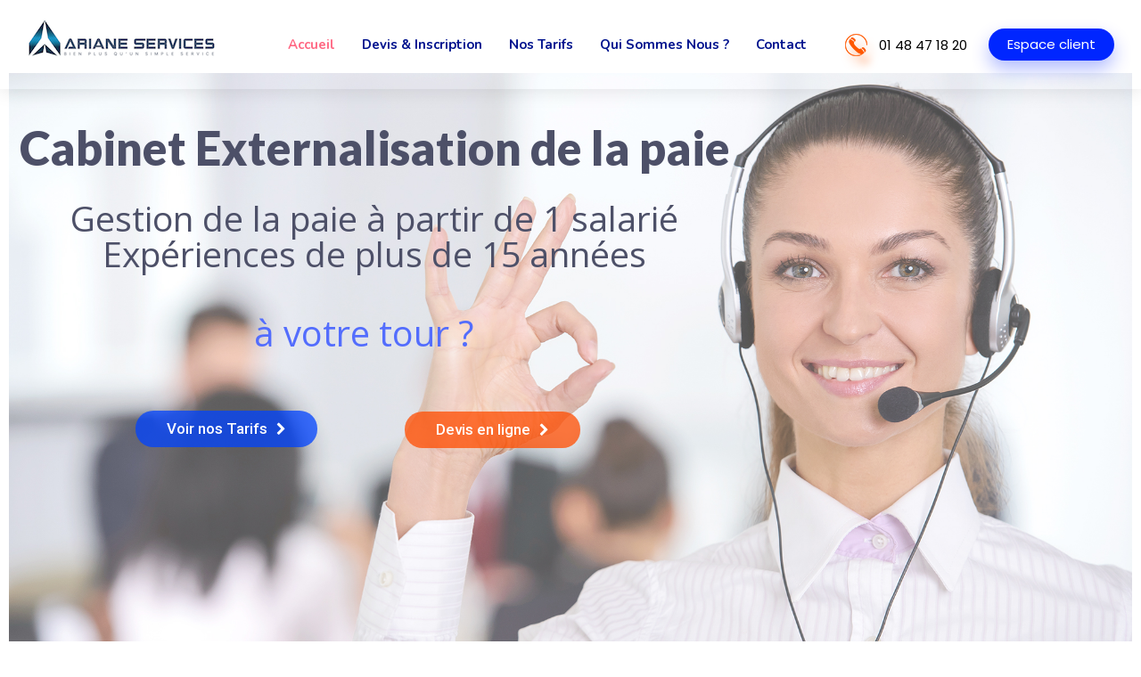

--- FILE ---
content_type: text/html; charset=UTF-8
request_url: http://arianeservices.fr/
body_size: 15298
content:
<!DOCTYPE html>
<html lang="fr-FR">

    <head>
        <meta charset="UTF-8">
        <meta name="viewport" content="width=device-width, initial-scale=1, maximum-scale=1">
		<script>!function(e,c){e[c]=e[c]+(e[c]&&" ")+"quform-js"}(document.documentElement,"className");</script><title>Ariane services &#8211; Bien plus qu&#039;un simple service !</title>
<link rel='dns-prefetch' href='//fonts.googleapis.com' />
<link rel='dns-prefetch' href='//s.w.org' />
<link href='https://fonts.gstatic.com' crossorigin rel='preconnect' />
<link rel="alternate" type="application/rss+xml" title="Ariane services &raquo; Flux" href="http://arianeservices.fr/feed/" />
<link rel="alternate" type="application/rss+xml" title="Ariane services &raquo; Flux des commentaires" href="http://arianeservices.fr/comments/feed/" />
		<script type="text/javascript">
			window._wpemojiSettings = {"baseUrl":"https:\/\/s.w.org\/images\/core\/emoji\/12.0.0-1\/72x72\/","ext":".png","svgUrl":"https:\/\/s.w.org\/images\/core\/emoji\/12.0.0-1\/svg\/","svgExt":".svg","source":{"concatemoji":"http:\/\/arianeservices.fr\/wp-includes\/js\/wp-emoji-release.min.js?ver=5.3.20"}};
			!function(e,a,t){var n,r,o,i=a.createElement("canvas"),p=i.getContext&&i.getContext("2d");function s(e,t){var a=String.fromCharCode;p.clearRect(0,0,i.width,i.height),p.fillText(a.apply(this,e),0,0);e=i.toDataURL();return p.clearRect(0,0,i.width,i.height),p.fillText(a.apply(this,t),0,0),e===i.toDataURL()}function c(e){var t=a.createElement("script");t.src=e,t.defer=t.type="text/javascript",a.getElementsByTagName("head")[0].appendChild(t)}for(o=Array("flag","emoji"),t.supports={everything:!0,everythingExceptFlag:!0},r=0;r<o.length;r++)t.supports[o[r]]=function(e){if(!p||!p.fillText)return!1;switch(p.textBaseline="top",p.font="600 32px Arial",e){case"flag":return s([127987,65039,8205,9895,65039],[127987,65039,8203,9895,65039])?!1:!s([55356,56826,55356,56819],[55356,56826,8203,55356,56819])&&!s([55356,57332,56128,56423,56128,56418,56128,56421,56128,56430,56128,56423,56128,56447],[55356,57332,8203,56128,56423,8203,56128,56418,8203,56128,56421,8203,56128,56430,8203,56128,56423,8203,56128,56447]);case"emoji":return!s([55357,56424,55356,57342,8205,55358,56605,8205,55357,56424,55356,57340],[55357,56424,55356,57342,8203,55358,56605,8203,55357,56424,55356,57340])}return!1}(o[r]),t.supports.everything=t.supports.everything&&t.supports[o[r]],"flag"!==o[r]&&(t.supports.everythingExceptFlag=t.supports.everythingExceptFlag&&t.supports[o[r]]);t.supports.everythingExceptFlag=t.supports.everythingExceptFlag&&!t.supports.flag,t.DOMReady=!1,t.readyCallback=function(){t.DOMReady=!0},t.supports.everything||(n=function(){t.readyCallback()},a.addEventListener?(a.addEventListener("DOMContentLoaded",n,!1),e.addEventListener("load",n,!1)):(e.attachEvent("onload",n),a.attachEvent("onreadystatechange",function(){"complete"===a.readyState&&t.readyCallback()})),(n=t.source||{}).concatemoji?c(n.concatemoji):n.wpemoji&&n.twemoji&&(c(n.twemoji),c(n.wpemoji)))}(window,document,window._wpemojiSettings);
		</script>
		<style type="text/css">
img.wp-smiley,
img.emoji {
	display: inline !important;
	border: none !important;
	box-shadow: none !important;
	height: 1em !important;
	width: 1em !important;
	margin: 0 .07em !important;
	vertical-align: -0.1em !important;
	background: none !important;
	padding: 0 !important;
}
</style>
	<link rel='stylesheet' id='wp-block-library-css'  href='http://arianeservices.fr/wp-includes/css/dist/block-library/style.min.css?ver=5.3.20' type='text/css' media='all' />
<link rel='stylesheet' id='contact-form-7-css'  href='http://arianeservices.fr/wp-content/plugins/contact-form-7/includes/css/styles.css?ver=5.1.6' type='text/css' media='all' />
<link rel='stylesheet' id='rs-plugin-settings-css'  href='http://arianeservices.fr/wp-content/plugins/revslider/public/assets/css/settings.css?ver=5.4.8.3' type='text/css' media='all' />
<style id='rs-plugin-settings-inline-css' type='text/css'>
#rs-demo-id {}
</style>
<link rel='stylesheet' id='quform-css'  href='http://arianeservices.fr/wp-content/plugins/quform/cache/quform.css?ver=1575975835' type='text/css' media='all' />
<link rel='stylesheet' id='elementor-icons-css'  href='http://arianeservices.fr/wp-content/plugins/elementor/assets/lib/eicons/css/elementor-icons.min.css?ver=5.5.0' type='text/css' media='all' />
<link rel='stylesheet' id='elementor-animations-css'  href='http://arianeservices.fr/wp-content/plugins/elementor/assets/lib/animations/animations.min.css?ver=2.8.0' type='text/css' media='all' />
<link rel='stylesheet' id='elementor-frontend-css'  href='http://arianeservices.fr/wp-content/plugins/elementor/assets/css/frontend.min.css?ver=2.8.0' type='text/css' media='all' />
<link rel='stylesheet' id='elementor-pro-css'  href='http://arianeservices.fr/wp-content/plugins/elementor-pro/assets/css/frontend.min.css?ver=2.5.8' type='text/css' media='all' />
<link rel='stylesheet' id='font-awesome-5-all-css'  href='http://arianeservices.fr/wp-content/plugins/elementor/assets/lib/font-awesome/css/all.min.css?ver=2.8.0' type='text/css' media='all' />
<link rel='stylesheet' id='font-awesome-4-shim-css'  href='http://arianeservices.fr/wp-content/plugins/elementor/assets/lib/font-awesome/css/v4-shims.min.css?ver=2.8.0' type='text/css' media='all' />
<link rel='stylesheet' id='elementor-global-css'  href='http://arianeservices.fr/wp-content/uploads/elementor/css/global.css?ver=1576057004' type='text/css' media='all' />
<link rel='stylesheet' id='elementor-post-2731-css'  href='http://arianeservices.fr/wp-content/uploads/elementor/css/post-2731.css?ver=1576057004' type='text/css' media='all' />
<link rel='stylesheet' id='seocify-fonts-css'  href='https://fonts.googleapis.com/css?family=Poppins%3Aregular%7CNunito%3A300%2C400%2C600%2C700%2C900&#038;ver=1.0' type='text/css' media='all' />
<link rel='stylesheet' id='bootstrap-css'  href='http://arianeservices.fr/wp-content/themes/seocify/assets/css/bootstrap.min.css?ver=1.0' type='text/css' media='all' />
<link rel='stylesheet' id='iconfont-css'  href='http://arianeservices.fr/wp-content/themes/seocify/assets/css/iconfont.css?ver=1.0' type='text/css' media='all' />
<link rel='stylesheet' id='magnific-popup-css'  href='http://arianeservices.fr/wp-content/themes/seocify/assets/css/magnific-popup.css?ver=1.0' type='text/css' media='all' />
<link rel='stylesheet' id='animate-css'  href='http://arianeservices.fr/wp-content/themes/seocify/assets/css/animate.css?ver=1.0' type='text/css' media='all' />
<link rel='stylesheet' id='font-awesome-css'  href='http://arianeservices.fr/wp-content/plugins/elementor/assets/lib/font-awesome/css/font-awesome.min.css?ver=4.7.0' type='text/css' media='all' />
<link rel='stylesheet' id='owl-carousel-css'  href='http://arianeservices.fr/wp-content/themes/seocify/assets/css/owl.carousel.min.css?ver=1.0' type='text/css' media='all' />
<link rel='stylesheet' id='owl-theme-default-css'  href='http://arianeservices.fr/wp-content/themes/seocify/assets/css/owl.theme.default.min.css?ver=1.0' type='text/css' media='all' />
<link rel='stylesheet' id='seocify-navigation-css'  href='http://arianeservices.fr/wp-content/themes/seocify/assets/css/navigation.min.css?ver=1.0' type='text/css' media='all' />
<link rel='stylesheet' id='ui-structure-css'  href='http://arianeservices.fr/wp-content/themes/seocify/assets/css/jquery-ui.structure.min.css?ver=1.0' type='text/css' media='all' />
<link rel='stylesheet' id='ui-theme-css'  href='http://arianeservices.fr/wp-content/themes/seocify/assets/css/jquery-ui.theme.min.css?ver=1.0' type='text/css' media='all' />
<link rel='stylesheet' id='seocify-style-css'  href='http://arianeservices.fr/wp-content/themes/seocify/assets/css/style.css?ver=1.0' type='text/css' media='all' />
<style id='seocify-style-inline-css' type='text/css'>

            .woocommerce ul.products li.product .added_to_cart:hover,
            .woocommerce #respond input#submit.alt:hover, .woocommerce a.button.alt:hover, .woocommerce button.button.alt:hover, .woocommerce input.button.alt:hover{background-color: ;}
            .woocommerce ul.products li.product .button,.woocommerce ul.products li.product .added_to_cart,
			.woocommerce nav.woocommerce-pagination ul li a:focus, .woocommerce nav.woocommerce-pagination ul li a:hover, .woocommerce nav.woocommerce-pagination ul li span.current,
			.woocommerce #respond input#submit.alt, .woocommerce a.button.alt, .woocommerce button.button.alt, .woocommerce input.button.alt,.sponsor-web-link a:hover i
		{background-color: ;}
</style>
<link rel='stylesheet' id='seocify-responsive-css'  href='http://arianeservices.fr/wp-content/themes/seocify/assets/css/responsive.css?ver=1.0' type='text/css' media='all' />
<link rel='stylesheet' id='seocify-gutenberg-custom.css-css'  href='http://arianeservices.fr/wp-content/themes/seocify/assets/css/gutenberg-custom.css?ver=1.0' type='text/css' media='all' />
<link rel='stylesheet' id='google-fonts-1-css'  href='https://fonts.googleapis.com/css?family=Roboto%3A100%2C100italic%2C200%2C200italic%2C300%2C300italic%2C400%2C400italic%2C500%2C500italic%2C600%2C600italic%2C700%2C700italic%2C800%2C800italic%2C900%2C900italic%7CRoboto+Slab%3A100%2C100italic%2C200%2C200italic%2C300%2C300italic%2C400%2C400italic%2C500%2C500italic%2C600%2C600italic%2C700%2C700italic%2C800%2C800italic%2C900%2C900italic%7CLato%3A100%2C100italic%2C200%2C200italic%2C300%2C300italic%2C400%2C400italic%2C500%2C500italic%2C600%2C600italic%2C700%2C700italic%2C800%2C800italic%2C900%2C900italic%7COpen+Sans%3A100%2C100italic%2C200%2C200italic%2C300%2C300italic%2C400%2C400italic%2C500%2C500italic%2C600%2C600italic%2C700%2C700italic%2C800%2C800italic%2C900%2C900italic&#038;ver=5.3.20' type='text/css' media='all' />
<link rel='stylesheet' id='elementor-icons-shared-0-css'  href='http://arianeservices.fr/wp-content/plugins/elementor/assets/lib/font-awesome/css/fontawesome.min.css?ver=5.9.0' type='text/css' media='all' />
<link rel='stylesheet' id='elementor-icons-fa-solid-css'  href='http://arianeservices.fr/wp-content/plugins/elementor/assets/lib/font-awesome/css/solid.min.css?ver=5.9.0' type='text/css' media='all' />
<script type='text/javascript' src='http://arianeservices.fr/wp-includes/js/jquery/jquery.js?ver=1.12.4-wp'></script>
<script type='text/javascript' src='http://arianeservices.fr/wp-includes/js/jquery/jquery-migrate.min.js?ver=1.4.1'></script>
<script type='text/javascript' src='http://arianeservices.fr/wp-content/plugins/revslider/public/assets/js/jquery.themepunch.tools.min.js?ver=5.4.8.3'></script>
<script type='text/javascript' src='http://arianeservices.fr/wp-content/plugins/revslider/public/assets/js/jquery.themepunch.revolution.min.js?ver=5.4.8.3'></script>
<script type='text/javascript' src='http://arianeservices.fr/wp-content/plugins/elementor/assets/lib/font-awesome/js/v4-shims.min.js?ver=2.8.0'></script>
<link rel='https://api.w.org/' href='http://arianeservices.fr/wp-json/' />
<link rel="EditURI" type="application/rsd+xml" title="RSD" href="http://arianeservices.fr/xmlrpc.php?rsd" />
<link rel="wlwmanifest" type="application/wlwmanifest+xml" href="http://arianeservices.fr/wp-includes/wlwmanifest.xml" /> 
<meta name="generator" content="WordPress 5.3.20" />
<link rel="canonical" href="http://arianeservices.fr/" />
<link rel='shortlink' href='http://arianeservices.fr/' />
<link rel="alternate" type="application/json+oembed" href="http://arianeservices.fr/wp-json/oembed/1.0/embed?url=http%3A%2F%2Farianeservices.fr%2F" />
<link rel="alternate" type="text/xml+oembed" href="http://arianeservices.fr/wp-json/oembed/1.0/embed?url=http%3A%2F%2Farianeservices.fr%2F&#038;format=xml" />

		<script type="text/javascript">
			var elementskit_section_parallax_data = {};
			var elementskit_plugin_url = "http://arianeservices.fr/wp-content/themes/seocify/"
		</script>
	<meta name="generator" content="Powered by Slider Revolution 5.4.8.3 - responsive, Mobile-Friendly Slider Plugin for WordPress with comfortable drag and drop interface." />
<link rel="icon" href="http://arianeservices.fr/wp-content/uploads/2019/06/cropped-Capture-d’écran-2019-06-06-à-15.51.38-32x32.png" sizes="32x32" />
<link rel="icon" href="http://arianeservices.fr/wp-content/uploads/2019/06/cropped-Capture-d’écran-2019-06-06-à-15.51.38-192x192.png" sizes="192x192" />
<link rel="apple-touch-icon-precomposed" href="http://arianeservices.fr/wp-content/uploads/2019/06/cropped-Capture-d’écran-2019-06-06-à-15.51.38-180x180.png" />
<meta name="msapplication-TileImage" content="http://arianeservices.fr/wp-content/uploads/2019/06/cropped-Capture-d’écran-2019-06-06-à-15.51.38-270x270.png" />
<script type="text/javascript">function setREVStartSize(e){									
						try{ e.c=jQuery(e.c);var i=jQuery(window).width(),t=9999,r=0,n=0,l=0,f=0,s=0,h=0;
							if(e.responsiveLevels&&(jQuery.each(e.responsiveLevels,function(e,f){f>i&&(t=r=f,l=e),i>f&&f>r&&(r=f,n=e)}),t>r&&(l=n)),f=e.gridheight[l]||e.gridheight[0]||e.gridheight,s=e.gridwidth[l]||e.gridwidth[0]||e.gridwidth,h=i/s,h=h>1?1:h,f=Math.round(h*f),"fullscreen"==e.sliderLayout){var u=(e.c.width(),jQuery(window).height());if(void 0!=e.fullScreenOffsetContainer){var c=e.fullScreenOffsetContainer.split(",");if (c) jQuery.each(c,function(e,i){u=jQuery(i).length>0?u-jQuery(i).outerHeight(!0):u}),e.fullScreenOffset.split("%").length>1&&void 0!=e.fullScreenOffset&&e.fullScreenOffset.length>0?u-=jQuery(window).height()*parseInt(e.fullScreenOffset,0)/100:void 0!=e.fullScreenOffset&&e.fullScreenOffset.length>0&&(u-=parseInt(e.fullScreenOffset,0))}f=u}else void 0!=e.minHeight&&f<e.minHeight&&(f=e.minHeight);e.c.closest(".rev_slider_wrapper").css({height:f})					
						}catch(d){console.log("Failure at Presize of Slider:"+d)}						
					};</script>
<style id="kirki-inline-styles">.sticky-header.header.sticky .xs-header.header-main .xs-menus .nav-menu > li > a{color:#00138e;border-color:#00138e;}.sticky-header.header.sticky .xs-header.header-main .xs-menus .nav-menu > li > a::before{background-color:#00138e;}.sticky-header.header.sticky .xs-header.header-main .xs-menus .nav-menu > li.active > a::before{-webkit-box-shadow:9px 0px 0px 0px #181818, 18px 0px 0px 0px #181818;-moz-box-shadow:9px 0px 0px 0px #181818, 18px 0px 0px 0px #181818;box-shadow:9px 0px 0px 0px #181818, 18px 0px 0px 0px #181818;}.header-transparent:not(.sticky-header) .xs-header.header-main .xs-menus:not(.xs_nav-portrait) .nav-menu > li.active > a{color:#ff6984;}.header:not(.sticky-header) .xs-header.header-main .xs-menus:not(.xs_nav-portrait) .nav-menu > li.active > a::before{background-color:#ff6984;}.header-transparent:not(.sticky-header) .xs-header.header-main .xs-menus:not(.xs_nav-portrait) .nav-menu > li.active > a .submenu-indicator-chevron{border-color:#ff6984;}.header-transparent:not(.sticky-header) .xs-header.header-main .xs-menus:not(.xs_nav-portrait) .nav-menu > li.active > a::before{-webkit-box-shadow:9px 0px 0px 0px #ffffff, 18px 0px 0px 0px #ffffff;-moz-box-shadow:9px 0px 0px 0px #ffffff, 18px 0px 0px 0px #ffffff;box-shadow:9px 0px 0px 0px #ffffff, 18px 0px 0px 0px #ffffff;}.xs-footer-section{background-color:#100070;}.footer-widget .xs-content-title{color:#ffffff;}footer.xs-footer-section.footer-group p{color:#e8e8e8;}.footer-widget ul li a{color:#e8e8e8;}.footer-widget ul li p{color:#e8e8e8;}footer.xs-footer-section.footer-group a{color:#ffffff;}body{font-family:Poppins;font-size:1rem;font-weight:400;line-height:1.7333333333;color:#192225;}h1,h2,h3,h4,h5,h6{font-family:"Nunito", sans-serif;font-weight:700;color:#192225;}@font-face{font-display:swap;font-family:'Poppins';font-style:normal;font-weight:400;src:url(//fonts.gstatic.com/l/font?kit=pxiEyp8kv8JHgFVrFJM&skey=87759fb096548f6d&v=v24) format('woff');}@font-face{font-display:swap;font-family:'Poppins';font-style:normal;font-weight:400;src:url(//fonts.gstatic.com/l/font?kit=pxiEyp8kv8JHgFVrFJM&skey=87759fb096548f6d&v=v24) format('woff');}</style>    </head>

    <body class="home page-template page-template-template page-template-template-multipage-homepage page-template-templatetemplate-multipage-homepage-php page page-id-2731  sidebar-active elementor-default elementor-page elementor-page-2731" data-spy="scroll" data-target="#header">

    <div class="header nav-sticky xs__sticky_header header-transparent">
                
<header class="header-style3 xs-header header-main">
    <div class="container-fluid">
        <div class="navbar">

            <div class="xs-logo-wraper">
                <div class=" header-info">
                    <a href="http://arianeservices.fr/" class="xs-logo">
                                                    <img src="http://arianeservices.fr/wp-content/uploads/2019/12/logo3-1.png" alt="Ariane services">
                                                                            <img src="http://arianeservices.fr/wp-content/uploads/2019/12/logo3-1.png" alt="Ariane services" class="logo-sticky">
                                            </a>
                </div>
            </div>
            <nav class="xs-menus mr-auto">
                <div class="nav-header">
                    <a class="nav-brand" href="http://arianeservices.fr/"></a>
                    <div class="nav-toggle"></div>
                </div>
                <div class="nav-menus-wrapper clearfix">
                    <ul id="main-menu" class="nav-menu single-page-menu"><li id="menu-item-16" class="menu-item menu-item-type-custom menu-item-object-custom current-menu-item current_page_item menu-item-home menu-item- active"><a title="Accueil" href="http://arianeservices.fr/">Accueil</a></li>
<li id="menu-item-3538" class="menu-item menu-item-type-post_type menu-item-object-page menu-item-no"><a title="Devis &amp; inscription" href="http://arianeservices.fr/devis-inscription/">Devis &#038; inscription</a></li>
<li id="menu-item-3488" class="menu-item menu-item-type-post_type menu-item-object-page menu-item-no"><a title="Nos tarifs" href="http://arianeservices.fr/nos-tarifs/">Nos tarifs</a></li>
<li id="menu-item-3453" class="menu-item menu-item-type-post_type menu-item-object-page menu-item-no"><a title="Qui sommes nous ?" href="http://arianeservices.fr/a-propos/">Qui sommes nous ?</a></li>
<li id="menu-item-3566" class="menu-item menu-item-type-post_type menu-item-object-page menu-item-no"><a title="Contact" href="http://arianeservices.fr/contact/">Contact</a></li>
</ul>                </div>
            </nav>



            <ul class="xs-menu-tools">
                
                <li>
                                            <div class="header-info">
								<span class="contact-info">
									<img src="http://arianeservices.fr/wp-content/themes/seocify/assets/images/phone_icon.png" alt="Phone">
									<a href="tel:01 48 47 18 20">
										01 48 47 18 20									</a>
								</span>
                        </div>
                                    </li>
                <li>
                                            <div class="nav-btn">
                            <a href="#" class="btn btn-danger">Espace client</a>
                        </div>
                                    </li>
                                                            </ul>
        </div>
    </div>
</header>    </div>		<div data-elementor-type="wp-post" data-elementor-id="2731" class="elementor elementor-2731" data-elementor-settings="[]">
			<div class="elementor-inner">
				<div class="elementor-section-wrap">
							<section class="elementor-element elementor-element-dab6fe3 elementor-section-full_width elementor-section-height-default elementor-section-height-default elementor-section elementor-top-section" data-id="dab6fe3" data-element_type="section" data-settings="{&quot;background_background&quot;:&quot;classic&quot;}">
							<div class="elementor-background-overlay"></div>
							<div class="elementor-container elementor-column-gap-default">
				<div class="elementor-row">
				<div class="elementor-element elementor-element-b17a4b1 elementor-column elementor-col-100 elementor-top-column" data-id="b17a4b1" data-element_type="column">
			<div class="elementor-column-wrap  elementor-element-populated">
					<div class="elementor-widget-wrap">
				<div class="elementor-element elementor-element-421fe64 elementor-widget elementor-widget-wp-widget-rev-slider-widget" data-id="421fe64" data-element_type="widget" data-widget_type="wp-widget-rev-slider-widget.default">
				<div class="elementor-widget-container">
			<link href="http://fonts.googleapis.com/css?family=Open+Sans:400%7CLato:900%7CRoboto:500" rel="stylesheet" property="stylesheet" type="text/css" media="all">
<div id="rev_slider_13_1_wrapper" class="rev_slider_wrapper fullwidthbanner-container" data-source="gallery" style="margin:0px auto;background:transparent;padding:0px;margin-top:-50px;margin-bottom:0px;">
<!-- START REVOLUTION SLIDER 5.4.8.3 auto mode -->
	<div id="rev_slider_13_1" class="rev_slider fullwidthabanner" style="display:none;" data-version="5.4.8.3">
<ul>	<!-- SLIDE  -->
	<li data-index="rs-34" data-transition="boxfade,slidedown" data-slotamount="default,default" data-hideafterloop="0" data-hideslideonmobile="off"  data-easein="default,default" data-easeout="default,default" data-masterspeed="default,default"  data-rotate="0,0"  data-saveperformance="off"  data-title="Slide" data-param1="" data-param2="" data-param3="" data-param4="" data-param5="" data-param6="" data-param7="" data-param8="" data-param9="" data-param10="" data-description="">
		<!-- MAIN IMAGE -->
		<img src="http://arianeservices.fr/wp-content/uploads/2019/12/slider.jpg"  alt="" title="slider"  width="2000" height="1335" data-bgposition="center top" data-bgfit="cover" data-bgrepeat="no-repeat" data-bgparallax="off" class="rev-slidebg" data-no-retina>
		<!-- LAYERS -->

		<!-- LAYER NR. 1 -->
		<div class="tp-caption   tp-resizeme" 
			 id="slide-34-layer-1" 
			 data-x="['center','center','left','left']" data-hoffset="['-232','-232','65','15']" 
			 data-y="['top','top','top','top']" data-voffset="['281','281','54','25']" 
						data-fontsize="['40','40','20','20']"
			data-width="none"
			data-height="none"
			data-whitespace="nowrap"
 
			data-type="text" 
			data-responsive_offset="on" 

			data-frames='[{"delay":190,"speed":650,"frame":"0","from":"y:-50px;opacity:0;","to":"o:1;","ease":"Power3.easeInOut"},{"delay":"wait","speed":300,"frame":"999","to":"opacity:0;","ease":"Power3.easeInOut"}]'
			data-textAlign="['inherit','inherit','inherit','inherit']"
			data-paddingtop="[0,0,0,0]"
			data-paddingright="[0,0,0,0]"
			data-paddingbottom="[0,0,0,0]"
			data-paddingleft="[0,0,0,0]"

			style="z-index: 5; white-space: nowrap; font-size: 40px; line-height: 22px; font-weight: 400; color: #536dfd; letter-spacing: 0px;font-family:Open Sans;">à votre tour ? </div>

		<!-- LAYER NR. 2 -->
		<div class="tp-caption   tp-resizeme" 
			 id="slide-34-layer-2" 
			 data-x="['center','center','center','left']" data-hoffset="['-219','-219','65','17']" 
			 data-y="['middle','middle','middle','top']" data-voffset="['-256','-256','94','40']" 
						data-fontsize="['52','52','52','25']"
			data-width="none"
			data-height="none"
			data-whitespace="nowrap"
 
			data-type="text" 
			data-responsive_offset="on" 

			data-frames='[{"delay":340,"speed":750,"frame":"0","from":"x:right;","to":"o:1;","ease":"Power3.easeInOut"},{"delay":"wait","speed":300,"frame":"999","to":"opacity:0;","ease":"Power3.easeInOut"}]'
			data-textAlign="['inherit','inherit','inherit','inherit']"
			data-paddingtop="[0,0,0,0]"
			data-paddingright="[0,0,0,0]"
			data-paddingbottom="[0,0,0,0]"
			data-paddingleft="[0,0,0,0]"

			style="z-index: 6; white-space: nowrap; font-size: 52px; line-height: 60px; font-weight: 900; color: #4d5068; letter-spacing: 0px;font-family:Lato;">Cabinet Externalisation de la paie </div>

		<!-- LAYER NR. 3 -->
		<div class="tp-caption   tp-resizeme" 
			 id="slide-34-layer-3" 
			 data-x="['center','center','center','left']" data-hoffset="['-220','-220','65','15']" 
			 data-y="['middle','middle','middle','top']" data-voffset="['-157','-157','179','97']" 
						data-fontsize="['39','39','39','14']"
			data-lineheight="['40','40','40','22']"
			data-width="none"
			data-height="none"
			data-whitespace="nowrap"
 
			data-type="text" 
			data-responsive_offset="on" 

			data-frames='[{"delay":520,"speed":800,"frame":"0","from":"x:left;","to":"o:1;","ease":"Power3.easeInOut"},{"delay":"wait","speed":300,"frame":"999","to":"opacity:0;","ease":"Power3.easeInOut"}]'
			data-textAlign="['center','center','center','inherit']"
			data-paddingtop="[0,0,0,0]"
			data-paddingright="[0,0,0,0]"
			data-paddingbottom="[0,0,0,0]"
			data-paddingleft="[0,0,0,0]"

			style="z-index: 7; white-space: nowrap; font-size: 39px; line-height: 40px; font-weight: 400; color: #4d5068; letter-spacing: 0px;font-family:Open Sans;">Gestion de la paie à partir de 1 salarié<br>
Expériences de plus de 15 années </div>

		<!-- LAYER NR. 4 -->
		<div class="tp-caption rev-btn rev-withicon " 
			 id="slide-34-layer-5" 
			 data-x="['center','center','center','center']" data-hoffset="['-87','-87','-87','-87']" 
			 data-y="['top','top','top','top']" data-voffset="['380','380','380','380']" 
						data-width="none"
			data-height="none"
			data-whitespace="nowrap"
 
			data-type="button" 
			data-actions='[{"event":"click","action":"simplelink","target":"_self","url":"http:\/\/arianeservices.fr\/devis-inscription\/","delay":""}]'
			data-responsive_offset="on" 
			data-responsive="off"
			data-frames='[{"delay":800,"speed":860,"frame":"0","from":"opacity:0;","to":"o:1;","ease":"Power3.easeInOut"},{"delay":"wait","speed":300,"frame":"999","to":"opacity:0;","ease":"Power3.easeInOut"},{"frame":"hover","speed":"0","ease":"Linear.easeNone","to":"o:1;rX:0;rY:0;rZ:0;z:0;","style":"c:rgb(255,255,255);bg:rgb(0,122,255);bs:solid;bw:0 0 0 0;"}]'
			data-textAlign="['inherit','inherit','inherit','inherit']"
			data-paddingtop="[12,12,12,12]"
			data-paddingright="[35,35,35,35]"
			data-paddingbottom="[12,12,12,12]"
			data-paddingleft="[35,35,35,35]"

			style="z-index: 8; white-space: nowrap; font-size: 17px; line-height: 17px; font-weight: 500; color: rgba(255,255,255,1); letter-spacing: px;font-family:Roboto;background-color:rgba(255,76,0,0.75);border-color:rgba(0,0,0,1);border-radius:30px 30px 30px 30px;outline:none;box-shadow:none;box-sizing:border-box;-moz-box-sizing:border-box;-webkit-box-sizing:border-box;cursor:pointer;">Devis en ligne<i class="fa-icon-chevron-right"></i> </div>

		<!-- LAYER NR. 5 -->
		<div class="tp-caption rev-btn rev-withicon " 
			 id="slide-34-layer-6" 
			 data-x="['left','left','left','left']" data-hoffset="['132','132','132','132']" 
			 data-y="['top','top','top','top']" data-voffset="['379','379','379','379']" 
						data-width="none"
			data-height="none"
			data-whitespace="nowrap"
 
			data-type="button" 
			data-actions='[{"event":"click","action":"simplelink","target":"_self","url":"http:\/\/arianeservices.fr\/nos-tarifs\/","delay":""}]'
			data-responsive_offset="on" 
			data-responsive="off"
			data-frames='[{"delay":790,"speed":880,"frame":"0","from":"opacity:0;","to":"o:1;","ease":"Power3.easeInOut"},{"delay":"wait","speed":300,"frame":"999","to":"opacity:0;","ease":"Power3.easeInOut"},{"frame":"hover","speed":"0","ease":"Linear.easeNone","to":"o:1;rX:0;rY:0;rZ:0;z:0;","style":"c:rgb(255,255,255);bg:rgb(255,143,45);bs:solid;bw:0 0 0 0;"}]'
			data-textAlign="['inherit','inherit','inherit','inherit']"
			data-paddingtop="[12,12,12,12]"
			data-paddingright="[35,35,35,35]"
			data-paddingbottom="[12,12,12,12]"
			data-paddingleft="[35,35,35,35]"

			style="z-index: 9; white-space: nowrap; font-size: 17px; line-height: 17px; font-weight: 500; color: rgba(255,255,255,1); letter-spacing: px;font-family:Roboto;background-color:rgba(0,67,255,0.75);border-color:rgba(0,0,0,1);border-radius:30px 30px 30px 30px;outline:none;box-shadow:none;box-sizing:border-box;-moz-box-sizing:border-box;-webkit-box-sizing:border-box;cursor:pointer;">Voir nos Tarifs<i class="fa-icon-chevron-right"></i> </div>
	</li>
</ul>
<div class="tp-bannertimer tp-bottom" style="visibility: hidden !important;"></div>	</div>
<script>var htmlDiv = document.getElementById("rs-plugin-settings-inline-css"); var htmlDivCss="";
				if(htmlDiv) {
					htmlDiv.innerHTML = htmlDiv.innerHTML + htmlDivCss;
				}else{
					var htmlDiv = document.createElement("div");
					htmlDiv.innerHTML = "<style>" + htmlDivCss + "</style>";
					document.getElementsByTagName("head")[0].appendChild(htmlDiv.childNodes[0]);
				}
			</script>
		<script type="text/javascript">
if (setREVStartSize!==undefined) setREVStartSize(
	{c: '#rev_slider_13_1', responsiveLevels: [1240,1024,778,480], gridwidth: [1240,1024,778,480], gridheight: [680,768,800,400], sliderLayout: 'auto'});
			
var revapi13,
	tpj;	
(function() {			
	if (!/loaded|interactive|complete/.test(document.readyState)) document.addEventListener("DOMContentLoaded",onLoad); else onLoad();	
	function onLoad() {				
		if (tpj===undefined) { tpj = jQuery; if("off" == "on") tpj.noConflict();}
	if(tpj("#rev_slider_13_1").revolution == undefined){
		revslider_showDoubleJqueryError("#rev_slider_13_1");
	}else{
		revapi13 = tpj("#rev_slider_13_1").show().revolution({
			sliderType:"standard",
			jsFileLocation:"//arianeservices.fr/wp-content/plugins/revslider/public/assets/js/",
			sliderLayout:"auto",
			dottedOverlay:"none",
			delay:9000,
			navigation: {
				keyboardNavigation:"off",
				keyboard_direction: "horizontal",
				mouseScrollNavigation:"off",
 							mouseScrollReverse:"default",
				onHoverStop:"off",
				touch:{
					touchenabled:"on",
					touchOnDesktop:"off",
					swipe_threshold: 75,
					swipe_min_touches: 1,
					swipe_direction: "horizontal",
					drag_block_vertical: false
				}
			},
			responsiveLevels:[1240,1024,778,480],
			visibilityLevels:[1240,1024,778,480],
			gridwidth:[1240,1024,778,480],
			gridheight:[680,768,800,400],
			lazyType:"none",
			parallax: {
				type:"mouse",
				origo:"enterpoint",
				speed:400,
				speedbg:0,
				speedls:0,
				levels:[5,10,15,20,25,30,35,40,45,46,47,48,49,50,51,55],
			},
			shadow:0,
			spinner:"spinner4",
			stopLoop:"off",
			stopAfterLoops:-1,
			stopAtSlide:-1,
			shuffle:"off",
			autoHeight:"off",
			disableProgressBar:"on",
			hideThumbsOnMobile:"off",
			hideSliderAtLimit:0,
			hideCaptionAtLimit:0,
			hideAllCaptionAtLilmit:0,
			debugMode:false,
			fallbacks: {
				simplifyAll:"off",
				nextSlideOnWindowFocus:"off",
				disableFocusListener:false,
			}
		});
	}; /* END OF revapi call */
	
 }; /* END OF ON LOAD FUNCTION */
}()); /* END OF WRAPPING FUNCTION */
</script>
		<script>
					var htmlDivCss = '	#rev_slider_13_1_wrapper .tp-loader.spinner4 div { background-color: #0c00ff !important; } ';
					var htmlDiv = document.getElementById('rs-plugin-settings-inline-css');
					if(htmlDiv) {
						htmlDiv.innerHTML = htmlDiv.innerHTML + htmlDivCss;
					}
					else{
						var htmlDiv = document.createElement('div');
						htmlDiv.innerHTML = '<style>' + htmlDivCss + '</style>';
						document.getElementsByTagName('head')[0].appendChild(htmlDiv.childNodes[0]);
					}
					</script>
					</div><!-- END REVOLUTION SLIDER -->		</div>
				</div>
						</div>
			</div>
		</div>
						</div>
			</div>
		</section>
				<div class="elementor-element elementor-element-cd32cce elementor-section-boxed elementor-section-height-default elementor-section-height-default elementor-section elementor-top-section" data-id="cd32cce" data-element_type="section">
						<div class="elementor-container elementor-column-gap-default">
				<div class="elementor-row">
				<div class="elementor-element elementor-element-6519955 elementor-column elementor-col-100 elementor-top-column" data-id="6519955" data-element_type="column">
			<div class="elementor-column-wrap  elementor-element-populated">
					<div class="elementor-widget-wrap">
				<div class="elementor-element elementor-element-e7e6422 elementor-widget elementor-widget-xs-heading" data-id="e7e6422" data-element_type="widget" data-widget_type="xs-heading.default">
				<div class="elementor-widget-container">
			<div class="xs-heading text-center">
            <h3 class="section-subtitle">Chez Ariane-Services,</h3>
                <h2 class="section-title">chaque client est suivi avec la même exigence.</h2>
                <span class="line"></span>
    </div>		</div>
				</div>
						</div>
			</div>
		</div>
						</div>
			</div>
		</div>
				<div class="elementor-element elementor-element-277b96c elementor-section-boxed elementor-section-height-default elementor-section-height-default elementor-section elementor-top-section" data-id="277b96c" data-element_type="section">
						<div class="elementor-container elementor-column-gap-default">
				<div class="elementor-row">
				<div class="elementor-element elementor-element-675aa3a animated-slow elementor-invisible elementor-column elementor-col-33 elementor-top-column" data-id="675aa3a" data-element_type="column" data-settings="{&quot;animation&quot;:&quot;fadeInUp&quot;,&quot;animation_delay&quot;:0.7}">
			<div class="elementor-column-wrap  elementor-element-populated">
					<div class="elementor-widget-wrap">
				<div class="elementor-element elementor-element-acfc343 elementor-widget elementor-widget-xs-image-box" data-id="acfc343" data-element_type="widget" data-widget_type="xs-image-box.default">
				<div class="elementor-widget-container">
			
            <div class="why-choose-us-block wow fadeInUp">

                <div class="choose-us-img">

                    <img width="252" height="207" src="http://arianeservices.fr/wp-content/uploads/2018/09/1.png" class="attachment-full size-full" alt="" />
                </div>

                <h4 class="xs-content-title">FIABILITÉ</h4>

                <p>Une collaboration de confiance avec un traitement fiable des données transmises.</p>



                
            </div>

        		</div>
				</div>
						</div>
			</div>
		</div>
				<div class="elementor-element elementor-element-7d9d73a animated-slow elementor-invisible elementor-column elementor-col-33 elementor-top-column" data-id="7d9d73a" data-element_type="column" data-settings="{&quot;animation&quot;:&quot;fadeInUp&quot;,&quot;animation_delay&quot;:1.5}">
			<div class="elementor-column-wrap  elementor-element-populated">
					<div class="elementor-widget-wrap">
				<div class="elementor-element elementor-element-e8deb46 elementor-widget elementor-widget-xs-image-box" data-id="e8deb46" data-element_type="widget" data-widget_type="xs-image-box.default">
				<div class="elementor-widget-container">
			
            <div class="why-choose-us-block wow fadeInUp">

                <div class="choose-us-img">

                    <img width="252" height="207" src="http://arianeservices.fr/wp-content/uploads/2018/09/3.png" class="attachment-full size-full" alt="" />
                </div>

                <h4 class="xs-content-title">ACCOMPAGNEMENT</h4>

                <p>Un gestionnaire de paie dédié à votre écoute pour vous accompagner.</p>



                
            </div>

        		</div>
				</div>
						</div>
			</div>
		</div>
				<div class="elementor-element elementor-element-aa7cf60 animated-slow elementor-invisible elementor-column elementor-col-33 elementor-top-column" data-id="aa7cf60" data-element_type="column" data-settings="{&quot;animation&quot;:&quot;fadeInUp&quot;,&quot;animation_delay&quot;:2}">
			<div class="elementor-column-wrap  elementor-element-populated">
					<div class="elementor-widget-wrap">
				<div class="elementor-element elementor-element-d039053 elementor-widget elementor-widget-xs-image-box" data-id="d039053" data-element_type="widget" data-widget_type="xs-image-box.default">
				<div class="elementor-widget-container">
			
            <div class="why-choose-us-block wow fadeInUp">

                <div class="choose-us-img">

                    <img width="252" height="207" src="http://arianeservices.fr/wp-content/uploads/2019/12/1.png" class="attachment-full size-full" alt="" />
                </div>

                <h4 class="xs-content-title">TARIFICATION</h4>

                <p>Des tarifs simples en toute transparence pour l’ensemble des prestations.</p>



                
            </div>

        		</div>
				</div>
						</div>
			</div>
		</div>
						</div>
			</div>
		</div>
				<div class="elementor-element elementor-element-12fb1e1 free-quote-area free-quote-v3 color-variation elementor-section-boxed elementor-section-height-default elementor-section-height-default elementor-section elementor-top-section" data-id="12fb1e1" data-element_type="section" data-settings="{&quot;background_background&quot;:&quot;classic&quot;}">
							<div class="elementor-background-overlay"></div>
							<div class="elementor-container elementor-column-gap-default">
				<div class="elementor-row">
				<div class="elementor-element elementor-element-639ff83 elementor-column elementor-col-100 elementor-top-column" data-id="639ff83" data-element_type="column" data-settings="{&quot;background_background&quot;:&quot;classic&quot;}">
			<div class="elementor-column-wrap  elementor-element-populated">
					<div class="elementor-widget-wrap">
				<section class="elementor-element elementor-element-01a1c1b elementor-section-boxed elementor-section-height-default elementor-section-height-default elementor-section elementor-inner-section" data-id="01a1c1b" data-element_type="section" data-settings="{&quot;background_background&quot;:&quot;classic&quot;}">
							<div class="elementor-background-overlay"></div>
							<div class="elementor-container elementor-column-gap-default">
				<div class="elementor-row">
				<div class="elementor-element elementor-element-8cda40b elementor-column elementor-col-100 elementor-inner-column" data-id="8cda40b" data-element_type="column">
			<div class="elementor-column-wrap  elementor-element-populated">
					<div class="elementor-widget-wrap">
				<div class="elementor-element elementor-element-b032ec0 elementor-widget elementor-widget-heading" data-id="b032ec0" data-element_type="widget" data-widget_type="heading.default">
				<div class="elementor-widget-container">
			<h1 class="elementor-heading-title elementor-size-default">Un service complet</h1>		</div>
				</div>
				<div class="elementor-element elementor-element-ffb49e3 elementor-widget elementor-widget-heading" data-id="ffb49e3" data-element_type="widget" data-widget_type="heading.default">
				<div class="elementor-widget-container">
			<h1 class="elementor-heading-title elementor-size-large">Les avantages pour la gestion de votre paie.</h1>		</div>
				</div>
				<div class="elementor-element elementor-element-a993ea1 elementor-widget elementor-widget-xs-work-process" data-id="a993ea1" data-element_type="widget" data-widget_type="xs-work-process.default">
				<div class="elementor-widget-container">
			<div class="workprocess-tab-area white-v">
    <ul class="nav nav-tabs workprocess-tab modern-style" id="myTab2" role="tablist">
                    <li class="nav-item">
                <a class="nav-link active" id="workprocess-id2-177-0-tab" data-toggle="tab" href="#workprocess-id2-177-0" role="tab"
                    aria-controls="workprocess-id2-177-0" aria-selected="true">
                    <span class="tab-icon">
                        <img src="http://arianeservices.fr/wp-content/uploads/2018/12/service_icon_v8.png" alt="service_icon_v8">
                    </span>
                    <span class="title">Conformité de la paie</span>
                </a>
            </li>

                    <li class="nav-item">
                <a class="nav-link " id="workprocess-id2-177-1-tab" data-toggle="tab" href="#workprocess-id2-177-1" role="tab"
                    aria-controls="workprocess-id2-177-1" aria-selected="true">
                    <span class="tab-icon">
                        <img src="http://arianeservices.fr/wp-content/uploads/2018/12/service_icon_v7.png" alt="service_icon_v7">
                    </span>
                    <span class="title">Respect des délais</span>
                </a>
            </li>

                    <li class="nav-item">
                <a class="nav-link " id="workprocess-id2-177-2-tab" data-toggle="tab" href="#workprocess-id2-177-2" role="tab"
                    aria-controls="workprocess-id2-177-2" aria-selected="true">
                    <span class="tab-icon">
                        <img src="http://arianeservices.fr/wp-content/uploads/2018/10/icon_v2-1.png" alt="icon_v2">
                    </span>
                    <span class="title">A partir de 1 salarié</span>
                </a>
            </li>

                    <li class="nav-item">
                <a class="nav-link " id="workprocess-id2-177-3-tab" data-toggle="tab" href="#workprocess-id2-177-3" role="tab"
                    aria-controls="workprocess-id2-177-3" aria-selected="true">
                    <span class="tab-icon">
                        <img src="http://arianeservices.fr/wp-content/uploads/2018/12/info_box_v11.png" alt="info_box_v1[1]">
                    </span>
                    <span class="title">Tout secteur d&#039;activité</span>
                </a>
            </li>

                    <li class="nav-item">
                <a class="nav-link " id="workprocess-id2-177-4-tab" data-toggle="tab" href="#workprocess-id2-177-4" role="tab"
                    aria-controls="workprocess-id2-177-4" aria-selected="true">
                    <span class="tab-icon">
                        <img src="http://arianeservices.fr/wp-content/uploads/2018/10/slider_v1_elements_gear.png" alt="slider_v1_elements_gear">
                    </span>
                    <span class="title">Espace client sécurisé</span>
                </a>
            </li>

            </ul>
    <div class="tab-content" id="myTabContent2">
                    <div class="tab-pane fade text-center active show" id="workprocess-id2-177-0" role="workprocess-id2-177-0" aria-labelledby="planing-tab">
                <p>Les paies sont effectuées par des gestionnaires qualifiés</p>
            </div>
                    <div class="tab-pane fade text-center " id="workprocess-id2-177-1" role="workprocess-id2-177-1" aria-labelledby="planing-tab">
                <p>Vos bulletins de paie sont établis en 24h / 72h.</p>
            </div>
                    <div class="tab-pane fade text-center " id="workprocess-id2-177-2" role="workprocess-id2-177-2" aria-labelledby="planing-tab">
                <p>Nous acceptons les entreprises même avec 1 seul salarié.</p>
            </div>
                    <div class="tab-pane fade text-center " id="workprocess-id2-177-3" role="workprocess-id2-177-3" aria-labelledby="planing-tab">
                <p>Nous effectuons les paies de plus de 350 conventions collectives.</p>
            </div>
                    <div class="tab-pane fade text-center " id="workprocess-id2-177-4" role="workprocess-id2-177-4" aria-labelledby="planing-tab">
                <p>Un espace client est disponible pour télécharger tous vos documents de paie.</p>
            </div>
            </div>
</div>
		</div>
				</div>
						</div>
			</div>
		</div>
						</div>
			</div>
		</section>
						</div>
			</div>
		</div>
						</div>
			</div>
		</div>
				<section class="elementor-element elementor-element-3620f95 elementor-section-boxed elementor-section-height-default elementor-section-height-default elementor-section elementor-top-section" data-id="3620f95" data-element_type="section">
						<div class="elementor-container elementor-column-gap-default">
				<div class="elementor-row">
				<div class="elementor-element elementor-element-0ea5417 elementor-column elementor-col-50 elementor-top-column" data-id="0ea5417" data-element_type="column">
			<div class="elementor-column-wrap  elementor-element-populated">
					<div class="elementor-widget-wrap">
				<div class="elementor-element elementor-element-bada03b xs-info-img elementor-invisible elementor-widget elementor-widget-image" data-id="bada03b" data-element_type="widget" data-settings="{&quot;_animation&quot;:&quot;fadeInDown&quot;}" data-widget_type="image.default">
				<div class="elementor-widget-container">
					<div class="elementor-image">
										<img width="694" height="449" src="http://arianeservices.fr/wp-content/uploads/2019/12/bulletin-de-paie.jpg" class="attachment-full size-full" alt="" srcset="http://arianeservices.fr/wp-content/uploads/2019/12/bulletin-de-paie.jpg 694w, http://arianeservices.fr/wp-content/uploads/2019/12/bulletin-de-paie-300x194.jpg 300w" sizes="(max-width: 694px) 100vw, 694px" />											</div>
				</div>
				</div>
						</div>
			</div>
		</div>
				<div class="elementor-element elementor-element-594b036 elementor-column elementor-col-50 elementor-top-column" data-id="594b036" data-element_type="column">
			<div class="elementor-column-wrap  elementor-element-populated">
					<div class="elementor-widget-wrap">
				<div class="elementor-element elementor-element-f48e9a1 elementor-widget elementor-widget-xs-heading" data-id="f48e9a1" data-element_type="widget" data-widget_type="xs-heading.default">
				<div class="elementor-widget-container">
			<div class="xs-heading style5 text-left">
                <h2 class="section-title">Gestion de la paie <br><span>tout compris</span></h2>
        </div>		</div>
				</div>
				<section class="elementor-element elementor-element-2701f40 animated-slow elementor-section-boxed elementor-section-height-default elementor-section-height-default elementor-invisible elementor-section elementor-inner-section" data-id="2701f40" data-element_type="section" data-settings="{&quot;animation&quot;:&quot;fadeInUp&quot;}">
						<div class="elementor-container elementor-column-gap-default">
				<div class="elementor-row">
				<div class="elementor-element elementor-element-8b1973a elementor-column elementor-col-100 elementor-inner-column" data-id="8b1973a" data-element_type="column">
			<div class="elementor-column-wrap  elementor-element-populated">
					<div class="elementor-widget-wrap">
				<div class="elementor-element elementor-element-7072579 elementor-position-left elementor-vertical-align-middle elementor-widget elementor-widget-image-box" data-id="7072579" data-element_type="widget" data-widget_type="image-box.default">
				<div class="elementor-widget-container">
			<div class="elementor-image-box-wrapper"><div class="elementor-image-box-content"><p class="elementor-image-box-description">Nos différents forfaits comprennent tous les services pour la gestion et l'externalisation de votre paie.<br>
<br>
Nous gérons pour vous de vos bulletins de paie, vos déclarations de charges (DNS incluse), ainsi que toutes les affiliations aux différentes caisses.<br>
<br>
Tous nos forfaits sont sans engagement, sans abonnement et sans frais de dossier.</p></div></div>		</div>
				</div>
						</div>
			</div>
		</div>
						</div>
			</div>
		</section>
				<div class="elementor-element elementor-element-816ef8c elementor-align-left animated-slow elementor-invisible elementor-widget elementor-widget-xs-button" data-id="816ef8c" data-element_type="widget" data-settings="{&quot;_animation&quot;:&quot;fadeInUp&quot;}" data-widget_type="xs-button.default">
				<div class="elementor-widget-container">
					<a href="http://arianeservices.fr/nos-tarifs/" target="_self" class="xs-btn btn btn-primary">
						<span ><i class="" aria-hidden="true"></i></span>
						<span class="xs-button-text">Voir nos Tarifs</span>
					</a>
        		</div>
				</div>
						</div>
			</div>
		</div>
						</div>
			</div>
		</section>
				<section class="elementor-element elementor-element-d8f1b60 elementor-section-boxed elementor-section-height-default elementor-section-height-default elementor-section elementor-top-section" data-id="d8f1b60" data-element_type="section">
						<div class="elementor-container elementor-column-gap-default">
				<div class="elementor-row">
				<div class="elementor-element elementor-element-a65faaa elementor-column elementor-col-50 elementor-top-column" data-id="a65faaa" data-element_type="column">
			<div class="elementor-column-wrap  elementor-element-populated">
					<div class="elementor-widget-wrap">
				<div class="elementor-element elementor-element-a9168b6 elementor-widget elementor-widget-xs-heading" data-id="a9168b6" data-element_type="widget" data-widget_type="xs-heading.default">
				<div class="elementor-widget-container">
			<div class="xs-heading text-left">
            <h2 class="section-title">Externaliser ma <span>paie </span></h2>
        </div> 		</div>
				</div>
				<section class="elementor-element elementor-element-32a56e5 animated-slow elementor-section-boxed elementor-section-height-default elementor-section-height-default elementor-invisible elementor-section elementor-inner-section" data-id="32a56e5" data-element_type="section" data-settings="{&quot;animation&quot;:&quot;fadeInUp&quot;}">
						<div class="elementor-container elementor-column-gap-default">
				<div class="elementor-row">
				<div class="elementor-element elementor-element-d799a71 elementor-column elementor-col-100 elementor-inner-column" data-id="d799a71" data-element_type="column">
			<div class="elementor-column-wrap  elementor-element-populated">
					<div class="elementor-widget-wrap">
				<div class="elementor-element elementor-element-6a133e8 elementor-position-left elementor-vertical-align-middle elementor-widget elementor-widget-image-box" data-id="6a133e8" data-element_type="widget" data-widget_type="image-box.default">
				<div class="elementor-widget-container">
			<div class="elementor-image-box-wrapper"><div class="elementor-image-box-content"><h3 class="elementor-image-box-title">Pour pouvoir externaliser votre paie, seulement quelques documents sont nécessaires. La mise en place dossier est simple et rapide.</h3></div></div>		</div>
				</div>
						</div>
			</div>
		</div>
						</div>
			</div>
		</section>
				<div class="elementor-element elementor-element-5bd84b5 elementor-widget elementor-widget-xs-heading" data-id="5bd84b5" data-element_type="widget" data-widget_type="xs-heading.default">
				<div class="elementor-widget-container">
			<div class="xs-heading text-left">
            <h2 class="section-title">Comment devenir <span>client </span>simplement </h2>
        </div> 		</div>
				</div>
				<div class="elementor-element elementor-element-a9bedf3 elementor-widget elementor-widget-toggle" data-id="a9bedf3" data-element_type="widget" data-widget_type="toggle.default">
				<div class="elementor-widget-container">
					<div class="elementor-toggle" role="tablist">
							<div class="elementor-toggle-item">
					<div id="elementor-tab-title-1771" class="elementor-tab-title" data-tab="1" role="tab" aria-controls="elementor-tab-content-1771">
												<span class="elementor-toggle-icon elementor-toggle-icon-right" aria-hidden="true">
															<span class="elementor-toggle-icon-closed"><i class="fas fa-angle-down"></i></span>
								<span class="elementor-toggle-icon-opened"><i class="elementor-toggle-icon-opened fas fa-angle-up"></i></span>
													</span>
												<a href="">1. Demande de Devis / Inscription</a>
					</div>
					<div id="elementor-tab-content-1771" class="elementor-tab-content elementor-clearfix" data-tab="1" role="tabpanel" aria-labelledby="elementor-tab-title-1771"><p>Pour devenir client, rien de plus simple.<br />Il vous suffit de nous envoyer une demande de devis <a title="Deamande de devis" href="http://arianeservices.fr/devis-inscription/">ici, </a><br />ou de nous téléphoner au <strong>01 48 47 18 20</strong><br />Vous recevrez, sous 12 heures ouvrables, votre devis, ainsi que la liste de tous les documents nécessaires pour la création de votre dossier.</p></div>
				</div>
							<div class="elementor-toggle-item">
					<div id="elementor-tab-title-1772" class="elementor-tab-title" data-tab="2" role="tab" aria-controls="elementor-tab-content-1772">
												<span class="elementor-toggle-icon elementor-toggle-icon-right" aria-hidden="true">
															<span class="elementor-toggle-icon-closed"><i class="fas fa-angle-down"></i></span>
								<span class="elementor-toggle-icon-opened"><i class="elementor-toggle-icon-opened fas fa-angle-up"></i></span>
													</span>
												<a href="">2. Acceptation / Documents</a>
					</div>
					<div id="elementor-tab-content-1772" class="elementor-tab-content elementor-clearfix" data-tab="2" role="tabpanel" aria-labelledby="elementor-tab-title-1772">Avec l&rsquo;acceptation de notre devis , vous nous faites parvenir les documents suivants:<br>
&#8211; kbis ou le n° d&rsquo;immatriculation.<br>
&#8211; Derniers Bulletins de paies depuis janvier.<br>
&#8211; Contrats de travail<br>
&#8211; Bordereaux de charges</div>
				</div>
							<div class="elementor-toggle-item">
					<div id="elementor-tab-title-1773" class="elementor-tab-title" data-tab="3" role="tab" aria-controls="elementor-tab-content-1773">
												<span class="elementor-toggle-icon elementor-toggle-icon-right" aria-hidden="true">
															<span class="elementor-toggle-icon-closed"><i class="fas fa-angle-down"></i></span>
								<span class="elementor-toggle-icon-opened"><i class="elementor-toggle-icon-opened fas fa-angle-up"></i></span>
													</span>
												<a href="">3. Création de votre dossier</a>
					</div>
					<div id="elementor-tab-content-1773" class="elementor-tab-content elementor-clearfix" data-tab="3" role="tabpanel" aria-labelledby="elementor-tab-title-1773">Après réception de tous les documents, nous procédons à la création de votre dossier ainsi que l&rsquo;ouverture de votre espace client dédié et sécurisé.
Nous pouvons mettre en place votre dossier en moins de 12h.</div>
				</div>
					</div>
				</div>
				</div>
						</div>
			</div>
		</div>
				<div class="elementor-element elementor-element-a6ac7a3 elementor-column elementor-col-50 elementor-top-column" data-id="a6ac7a3" data-element_type="column">
			<div class="elementor-column-wrap  elementor-element-populated">
					<div class="elementor-widget-wrap">
				<div class="elementor-element elementor-element-794324d xs-info-img elementor-invisible elementor-widget elementor-widget-image" data-id="794324d" data-element_type="widget" data-settings="{&quot;_animation&quot;:&quot;fadeInDown&quot;}" data-widget_type="image.default">
				<div class="elementor-widget-container">
					<div class="elementor-image">
										<img width="561" height="404" src="http://arianeservices.fr/wp-content/uploads/2018/08/service-summary-2.png" class="attachment-full size-full" alt="" srcset="http://arianeservices.fr/wp-content/uploads/2018/08/service-summary-2.png 561w, http://arianeservices.fr/wp-content/uploads/2018/08/service-summary-2-300x216.png 300w" sizes="(max-width: 561px) 100vw, 561px" />											</div>
				</div>
				</div>
						</div>
			</div>
		</div>
						</div>
			</div>
		</section>
				<section class="elementor-element elementor-element-9342548 elementor-section-boxed elementor-section-height-default elementor-section-height-default elementor-section elementor-top-section" data-id="9342548" data-element_type="section">
						<div class="elementor-container elementor-column-gap-default">
				<div class="elementor-row">
				<div class="elementor-element elementor-element-1a17cd8 elementor-column elementor-col-100 elementor-top-column" data-id="1a17cd8" data-element_type="column">
			<div class="elementor-column-wrap  elementor-element-populated">
					<div class="elementor-widget-wrap">
				<div class="elementor-element elementor-element-46ad8fb elementor-widget elementor-widget-xs-heading" data-id="46ad8fb" data-element_type="widget" data-widget_type="xs-heading.default">
				<div class="elementor-widget-container">
			<div class="xs-heading style5 text-center">
                <h2 class="section-title">Nos <span>Services</h2>
                <span class="line"></span>
    </div>		</div>
				</div>
				<div class="elementor-element elementor-element-e67adfc elementor-widget elementor-widget-xs-tab" data-id="e67adfc" data-element_type="widget" data-widget_type="xs-tab.default">
				<div class="elementor-widget-container">
			<ul class="nav nav-tabs main-tabs">
        <li class="nav-item">
            <a class="nav-link active show" data-toggle="tab"
               href="#xs-tabs-id-241-0">
                                    <p><img src="http://arianeservices.fr/wp-content/uploads/2019/12/probtp.jpg"
                            alt="probtp"></p>
                                Pro BTP            </a>
        </li>
                <li class="nav-item">
            <a class="nav-link " data-toggle="tab"
               href="#xs-tabs-id-241-1">
                                    <p><img src="http://arianeservices.fr/wp-content/uploads/2019/12/msa.png"
                            alt="msa"></p>
                                MSA            </a>
        </li>
                <li class="nav-item">
            <a class="nav-link " data-toggle="tab"
               href="#xs-tabs-id-241-2">
                                    <p><img src="http://arianeservices.fr/wp-content/uploads/2019/12/nete.png"
                            alt="nete"></p>
                                Net Entreprises            </a>
        </li>
                <li class="nav-item">
            <a class="nav-link " data-toggle="tab"
               href="#xs-tabs-id-241-3">
                                    <p><img src="http://arianeservices.fr/wp-content/uploads/2019/12/dsn2.png"
                            alt="dsn2"></p>
                                DSN            </a>
        </li>
        </ul>

<div class="tab-content">
                <div class="tab-pane fadeInRight animated active show" id="xs-tabs-id-241-0"
                 role="tabpanel">
                <div class="single-service-preview">
                    <div class="row">
                        <div class="col-lg-5 col-md-6">
                            <div class="service-preview-img">
                                <img src="http://arianeservices.fr/wp-content/uploads/2019/12/probtp.jpg" alt="probtp">
                            </div><!-- .service-preview-img END -->
                        </div>
                        <div class="col-lg-7 col-md-6">
                            <div class="service-preview-content">
                            <h4 class="xs-content-title">Pro BTP</h4>
                                <p>Pro BTP est le groupe de protection sociale du Bâtiment et des Travaux publics. Il s'agit d'un groupe paritaire, à but non lucratif et professionnel : Paritaire : il est géré conjointement par les représentants des entreprises et des salariés du BTP</p>                                <div class="btn-wraper">
                                    <a href="https://www.probtp.com/particuliers-accueil.html" class="btn btn-secondary">Aller sur le site officiel</a>
                                </div>
                            </div>
                        </div>
                    </div><!-- .row END -->
                </div><!-- .row END -->
            </div><!-- #webTransfer END -->
                        <div class="tab-pane fadeInRight animated " id="xs-tabs-id-241-1"
                 role="tabpanel">
                <div class="single-service-preview">
                    <div class="row">
                        <div class="col-lg-5 col-md-6">
                            <div class="service-preview-img">
                                <img src="http://arianeservices.fr/wp-content/uploads/2019/12/msa.png" alt="msa">
                            </div><!-- .service-preview-img END -->
                        </div>
                        <div class="col-lg-7 col-md-6">
                            <div class="service-preview-content">
                            <h4 class="xs-content-title">MSA - La sécurité sociale agricole</h4>
                                <p><span class="st">La <em>MSA</em> gère la santé, famille, retraite, accidents du travail des exploitants et salariés agricoles, et perçoit les cotisations sociales auprès des entreprises ...</span></p>                                <div class="btn-wraper">
                                    <a href="https://www.msa.fr/lfy" class="btn btn-secondary">Aller sur le site officlel</a>
                                </div>
                            </div>
                        </div>
                    </div><!-- .row END -->
                </div><!-- .row END -->
            </div><!-- #webTransfer END -->
                        <div class="tab-pane fadeInRight animated " id="xs-tabs-id-241-2"
                 role="tabpanel">
                <div class="single-service-preview">
                    <div class="row">
                        <div class="col-lg-5 col-md-6">
                            <div class="service-preview-img">
                                <img src="http://arianeservices.fr/wp-content/uploads/2019/12/nete.png" alt="nete">
                            </div><!-- .service-preview-img END -->
                        </div>
                        <div class="col-lg-7 col-md-6">
                            <div class="service-preview-content">
                            <h4 class="xs-content-title">Net Entreprises</h4>
                                <p><span class="ILfuVd NA6bn"><span class="e24Kjd">Créé en 2000, <b>Net</b>-<b>Entreprises est</b> un service en ligne qui permet aux entrepreneurs, aux collectivités et à leurs mandataires, de déclarer et payer leurs cotisations sociales en ligne. <b>Net</b>-<b>Entreprises</b> simplifie les déclarations du chiffre d'affaires et permet un paiement sécurisé des cotisations sociales en ligne.</span></span></p>                                <div class="btn-wraper">
                                    <a href="https://www.net-entreprises.fr" class="btn btn-secondary">Aller sur le site officiel</a>
                                </div>
                            </div>
                        </div>
                    </div><!-- .row END -->
                </div><!-- .row END -->
            </div><!-- #webTransfer END -->
                        <div class="tab-pane fadeInRight animated " id="xs-tabs-id-241-3"
                 role="tabpanel">
                <div class="single-service-preview">
                    <div class="row">
                        <div class="col-lg-5 col-md-6">
                            <div class="service-preview-img">
                                <img src="http://arianeservices.fr/wp-content/uploads/2019/12/dsn2.png" alt="dsn2">
                            </div><!-- .service-preview-img END -->
                        </div>
                        <div class="col-lg-7 col-md-6">
                            <div class="service-preview-content">
                            <h4 class="xs-content-title">La DSN, déclaration sociale nominative</h4>
                                <p><span class="st">La <em>déclaration</em> sociale nominative va remplacer, automatiser et simplifier toutes les <em>déclarations</em> sociales demandées aux entreprises, experts-comptables, ...</span></p>                                <div class="btn-wraper">
                                    <a href="http://www.dsn-info.fr/" class="btn btn-secondary">Aller sur le site officiel</a>
                                </div>
                            </div>
                        </div>
                    </div><!-- .row END -->
                </div><!-- .row END -->
            </div><!-- #webTransfer END -->
            </div>
		</div>
				</div>
						</div>
			</div>
		</div>
						</div>
			</div>
		</section>
				<section class="elementor-element elementor-element-e892ca7 elementor-section-boxed elementor-section-height-default elementor-section-height-default elementor-section elementor-top-section" data-id="e892ca7" data-element_type="section" data-settings="{&quot;background_background&quot;:&quot;classic&quot;}">
							<div class="elementor-background-overlay"></div>
							<div class="elementor-container elementor-column-gap-default">
				<div class="elementor-row">
				<div class="elementor-element elementor-element-388b2da elementor-column elementor-col-50 elementor-top-column" data-id="388b2da" data-element_type="column">
			<div class="elementor-column-wrap  elementor-element-populated">
					<div class="elementor-widget-wrap">
				<div class="elementor-element elementor-element-64939aa elementor-widget elementor-widget-heading" data-id="64939aa" data-element_type="widget" data-widget_type="heading.default">
				<div class="elementor-widget-container">
			<h2 class="elementor-heading-title elementor-size-default">Vous êtes intéressés ? <br />Demandez-nous un devis personnalisé et gratuit !</h2>		</div>
				</div>
						</div>
			</div>
		</div>
				<div class="elementor-element elementor-element-d590025 elementor-column elementor-col-50 elementor-top-column" data-id="d590025" data-element_type="column">
			<div class="elementor-column-wrap  elementor-element-populated">
					<div class="elementor-widget-wrap">
				<div class="elementor-element elementor-element-1483cc1 elementor-align-left elementor-mobile-align-center elementor-widget elementor-widget-xs-button" data-id="1483cc1" data-element_type="widget" data-widget_type="xs-button.default">
				<div class="elementor-widget-container">
					<a href="http://arianeservices.fr/devis-inscription/" target="_self" class="xs-btn btn btn-secondary">
							<span class="xs-button-text">Devis en ligne !</span>
						<span ><i class="" aria-hidden="true"></i></span>
					</a>
        		</div>
				</div>
						</div>
			</div>
		</div>
						</div>
			</div>
		</section>
						</div>
			</div>
		</div>
		<footer class="xs-footer-section">

        <div class="footer-main">
        <div class="container">
            <div class="row">
                                    <div class="col-md-3">
                        <div class="widget_text footer-widget widget_custom_html"><div class="textwidget custom-html-widget"><p><img src="/img/logo-blanc.png" alt="" /></p>
<p style="text-align: center;">Copyright &copy; 2019 Ariane Services<br />Une cr&eacute;ation sur mesure<br />sign&eacute;e <a href="http://www.grafikstudio.fr" target="_blank" rel="noopener noreferrer" title="Grafik Studio">Grafik Studio</a></p></div></div>                    </div>
                                    <div class="col-md-3">
                        <div class="footer-widget widget_nav_menu"><h4 class="xs-content-title">Navigation rapide</h4><div class="menu-main-menu-container"><ul id="menu-main-menu" class="menu"><li class="menu-item menu-item-type-custom menu-item-object-custom current-menu-item current_page_item menu-item-home menu-item-16"><a href="http://arianeservices.fr/" aria-current="page">Accueil</a></li>
<li class="menu-item menu-item-type-post_type menu-item-object-page menu-item-3538"><a href="http://arianeservices.fr/devis-inscription/">Devis &#038; inscription</a></li>
<li class="menu-item menu-item-type-post_type menu-item-object-page menu-item-3488"><a href="http://arianeservices.fr/nos-tarifs/">Nos tarifs</a></li>
<li class="menu-item menu-item-type-post_type menu-item-object-page menu-item-3453"><a href="http://arianeservices.fr/a-propos/">Qui sommes nous ?</a></li>
<li class="menu-item menu-item-type-post_type menu-item-object-page menu-item-3566"><a href="http://arianeservices.fr/contact/">Contact</a></li>
</ul></div></div>                    </div>
                                    <div class="col-md-3">
                        <div class="footer-widget widget_nav_menu"><h4 class="xs-content-title">Liens rapides</h4><div class="menu-liens-rapides-container"><ul id="menu-liens-rapides" class="menu"><li id="menu-item-3558" class="menu-item menu-item-type-post_type menu-item-object-page menu-item-3558"><a href="http://arianeservices.fr/a-propos/">A propos</a></li>
<li id="menu-item-3559" class="menu-item menu-item-type-post_type menu-item-object-page menu-item-3559"><a href="http://arianeservices.fr/devis-inscription/">Devis / Inscription</a></li>
<li id="menu-item-3620" class="menu-item menu-item-type-custom menu-item-object-custom menu-item-3620"><a href="#">Espace client</a></li>
<li id="menu-item-3610" class="menu-item menu-item-type-post_type menu-item-object-page menu-item-3610"><a href="http://arianeservices.fr/mentions-legales/">Mentions légales</a></li>
<li id="menu-item-3617" class="menu-item menu-item-type-post_type menu-item-object-page menu-item-3617"><a href="http://arianeservices.fr/c-g-v/">C.G.V</a></li>
</ul></div></div>                    </div>
                                    <div class="col-md-3">
                        <div class="widget_text footer-widget widget_custom_html"><h4 class="xs-content-title">Adresse</h4><div class="textwidget custom-html-widget">Ariane Services<br>
23 Rue Baudin<br>
93700 Drancy<br>
<br>
Tél : 01 48 47 18 20</div></div>                    </div>
                            </div>
        </div>
    </div>
    

        <div class="copyright">
        <div class="container">
            <div class="row">
                <div class="col-md-6">
                    <div class="copyright-text">
                        <p></p>
                    </div><!-- .copyright-text END -->
                </div>
                                    <div class="col-md-6">
                        <ul class="social-list">
                            <li><a class="" href=""><i class=""></i></a></li>                        </ul>
                    </div>
                            </div>
        </div>
    </div>
</footer>
<div class="zoom-anim-dialog mfp-hide modal-searchPanel" id="modal-popup-2">
    <div class="modal-dialog modal-lg">
        <div class="modal-content">
            <div class="xs-search-panel">
                <form action="http://arianeservices.fr/" class="xs-serach style2" method="get">
    <div class="input-group">
        <input type="search" name="s" placeholder="Search Here...">
        <button class="search-btn"><i class="icon icon-search"></i></button>
    </div>
</form>            </div>
        </div>
    </div>
</div>
<div class="xs-sidebar-group info-group">
    <div class="xs-overlay black-bg"></div>
    <div class="xs-sidebar-widget">
        <div class="sidebar-widget-container">
            <div class="widget-heading">
                <a href="#" class="close-side-widget">
                    <i class='icon icon-cross'></i>
                </a>
            </div>
            <div class="sidebar-textwidget">
                 
                <p></p>

                                    <ul class="sideabr-list-widget">
                                                    <li>
                                <div class="media">
                                                                        <div class="media-body">
                                                                                    <p>759 Pinewood Avenue</p>
                                                                                                                            <span>Marquette, Michigan</span>
                                                                            </div>
                                </div><!-- address 1 -->
                            </li>
                                            </ul><!-- .sideabr-list-widget -->
                
                                                    <ul class="social-list version-2">
                                                    <li><a href="#" class="facebook"><i class="fa fa-facebook"></i></a></li>
                                            </ul><!-- .social-list -->
                                            </div>
        </div>
    </div>
</div><link rel='stylesheet' property='stylesheet' id='rs-icon-set-fa-icon-css'  href='http://arianeservices.fr/wp-content/plugins/revslider/public/assets/fonts/font-awesome/css/font-awesome.css' type='text/css' media='all' />			<script type="text/javascript">
				function revslider_showDoubleJqueryError(sliderID) {
					var errorMessage = "Revolution Slider Error: You have some jquery.js library include that comes after the revolution files js include.";
					errorMessage += "<br> This includes make eliminates the revolution slider libraries, and make it not work.";
					errorMessage += "<br><br> To fix it you can:<br>&nbsp;&nbsp;&nbsp; 1. In the Slider Settings -> Troubleshooting set option:  <strong><b>Put JS Includes To Body</b></strong> option to true.";
					errorMessage += "<br>&nbsp;&nbsp;&nbsp; 2. Find the double jquery.js include and remove it.";
					errorMessage = "<span style='font-size:16px;color:#BC0C06;'>" + errorMessage + "</span>";
						jQuery(sliderID).show().html(errorMessage);
				}
			</script>
			<script type='text/javascript'>
/* <![CDATA[ */
var wpcf7 = {"apiSettings":{"root":"http:\/\/arianeservices.fr\/wp-json\/contact-form-7\/v1","namespace":"contact-form-7\/v1"}};
/* ]]> */
</script>
<script type='text/javascript' src='http://arianeservices.fr/wp-content/plugins/contact-form-7/includes/js/scripts.js?ver=5.1.6'></script>
<script type='text/javascript'>
/* <![CDATA[ */
var quformL10n = [];
quformL10n = {"pluginUrl":"http:\/\/arianeservices.fr\/wp-content\/plugins\/quform","ajaxUrl":"http:\/\/arianeservices.fr\/wp-admin\/admin-ajax.php","ajaxError":"Erreur Ajax","errorMessageTitle":"Il y a eu un probl\u00e8me","removeFile":"Enlever","supportPageCaching":true};
/* ]]> */
</script>
<script type='text/javascript' src='http://arianeservices.fr/wp-content/plugins/quform/cache/quform.js?ver=1575975835'></script>
<script type='text/javascript' src='http://arianeservices.fr/wp-content/themes/seocify/assets/js/navigation.min.js?ver=1.0'></script>
<script type='text/javascript' src='http://arianeservices.fr/wp-content/themes/seocify/assets/js/wow.min.js?ver=1.0'></script>
<script type='text/javascript' src='http://arianeservices.fr/wp-content/themes/seocify/assets/js/Popper.js?ver=1.0'></script>
<script type='text/javascript' src='http://arianeservices.fr/wp-content/themes/seocify/assets/js/bootstrap.min.js?ver=1.0'></script>
<script type='text/javascript' src='http://arianeservices.fr/wp-content/themes/seocify/assets/js/jquery.magnific-popup.min.js?ver=1.0'></script>
<script type='text/javascript' src='http://arianeservices.fr/wp-content/themes/seocify/assets/js/owl.carousel.min.js?ver=1.0'></script>
<script type='text/javascript' src='http://arianeservices.fr/wp-content/themes/seocify/assets/js/jquery.ajaxchimp.min.js?ver=1.0'></script>
<script type='text/javascript' src='http://arianeservices.fr/wp-content/themes/seocify/assets/js/jquery.waypoints.min.js?ver=1.0'></script>
<script type='text/javascript' src='http://arianeservices.fr/wp-content/themes/seocify/assets/js/isotope.pkgd.min.js?ver=1.0'></script>
<script type='text/javascript' src='http://arianeservices.fr/wp-content/themes/seocify/assets/js/scrollax.js?ver=1.0'></script>
<script type='text/javascript' src='http://arianeservices.fr/wp-content/themes/seocify/assets/js/delighters.js?ver=1.0'></script>
<script type='text/javascript' src='http://arianeservices.fr/wp-content/themes/seocify/assets/js/jquery.easypiechart.min.js?ver=1.0'></script>
<script type='text/javascript' src='http://arianeservices.fr/wp-content/themes/seocify/assets/js/jquery.parallax.js?ver=1.0'></script>
<script type='text/javascript' src='http://arianeservices.fr/wp-content/themes/seocify/assets/js/main.js?ver=1.0'></script>
<script type='text/javascript' src='http://arianeservices.fr/wp-content/themes/seocify/assets/js/TweenMax.min.js?ver=1.0'></script>
<script type='text/javascript' src='http://arianeservices.fr/wp-content/themes/seocify/assets/js/jquery.easing.1.3.js?ver=1.0'></script>
<script type='text/javascript' src='http://arianeservices.fr/wp-content/themes/seocify/assets/js/tilt.jquery.min.js?ver=1.0'></script>
<script type='text/javascript' src='http://arianeservices.fr/wp-content/themes/seocify/assets/js/anime.js?ver=1.0'></script>
<script type='text/javascript' src='http://arianeservices.fr/wp-content/themes/seocify/assets/js/magician.js?ver=1.0'></script>
<script type='text/javascript' src='http://arianeservices.fr/wp-content/plugins/customer-area/libs/js/other/eqcss-tweak/eqcss.js?ver=7.7.7'></script>
<script type='text/javascript' src='http://arianeservices.fr/wp-includes/js/wp-embed.min.js?ver=5.3.20'></script>
<script type='text/javascript' src='http://arianeservices.fr/wp-content/plugins/elementor/assets/js/frontend-modules.min.js?ver=2.8.0'></script>
<script type='text/javascript' src='http://arianeservices.fr/wp-content/plugins/elementor-pro/assets/lib/sticky/jquery.sticky.min.js?ver=2.5.8'></script>
<script type='text/javascript'>
var ElementorProFrontendConfig = {"ajaxurl":"http:\/\/arianeservices.fr\/wp-admin\/admin-ajax.php","nonce":"c91ad52674","shareButtonsNetworks":{"facebook":{"title":"Facebook","has_counter":true},"twitter":{"title":"Twitter"},"google":{"title":"Google+","has_counter":true},"linkedin":{"title":"LinkedIn","has_counter":true},"pinterest":{"title":"Pinterest","has_counter":true},"reddit":{"title":"Reddit","has_counter":true},"vk":{"title":"VK","has_counter":true},"odnoklassniki":{"title":"OK","has_counter":true},"tumblr":{"title":"Tumblr"},"delicious":{"title":"Delicious"},"digg":{"title":"Digg"},"skype":{"title":"Skype"},"stumbleupon":{"title":"StumbleUpon","has_counter":true},"telegram":{"title":"Telegram"},"pocket":{"title":"Pocket","has_counter":true},"xing":{"title":"XING","has_counter":true},"whatsapp":{"title":"WhatsApp"},"email":{"title":"Email"},"print":{"title":"Print"}},"facebook_sdk":{"lang":"fr_FR","app_id":""}};
</script>
<script type='text/javascript' src='http://arianeservices.fr/wp-content/plugins/elementor-pro/assets/js/frontend.min.js?ver=2.5.8'></script>
<script type='text/javascript' src='http://arianeservices.fr/wp-includes/js/jquery/ui/position.min.js?ver=1.11.4'></script>
<script type='text/javascript' src='http://arianeservices.fr/wp-content/plugins/elementor/assets/lib/dialog/dialog.min.js?ver=4.7.3'></script>
<script type='text/javascript' src='http://arianeservices.fr/wp-content/plugins/elementor/assets/lib/waypoints/waypoints.min.js?ver=4.0.2'></script>
<script type='text/javascript' src='http://arianeservices.fr/wp-content/plugins/elementor/assets/lib/swiper/swiper.min.js?ver=4.4.6'></script>
<script type='text/javascript'>
var elementorFrontendConfig = {"environmentMode":{"edit":false,"wpPreview":false},"is_rtl":false,"breakpoints":{"xs":0,"sm":480,"md":768,"lg":1025,"xl":1440,"xxl":1600},"version":"2.8.0","urls":{"assets":"http:\/\/arianeservices.fr\/wp-content\/plugins\/elementor\/assets\/"},"settings":{"page":[],"general":{"elementor_global_image_lightbox":"yes"},"editorPreferences":[]},"post":{"id":2731,"title":"Home","excerpt":""}};
</script>
<script type='text/javascript' src='http://arianeservices.fr/wp-content/plugins/elementor/assets/js/frontend.min.js?ver=2.8.0'></script>
<script type='text/javascript' src='http://arianeservices.fr/wp-content/themes/seocify/assets/js/elementor.js?ver=1.0'></script>
</body>
</html>

--- FILE ---
content_type: text/css
request_url: http://arianeservices.fr/wp-content/uploads/elementor/css/global.css?ver=1576057004
body_size: 1905
content:
.elementor-widget-heading.elementor-widget-heading .elementor-heading-title{color:#6ec1e4;}.elementor-widget-heading .elementor-heading-title{font-family:"Roboto", Sans-serif;font-weight:600;}.elementor-widget-image .widget-image-caption{color:#7a7a7a;font-family:"Roboto", Sans-serif;font-weight:400;}.elementor-widget-text-editor{color:#7a7a7a;font-family:"Roboto", Sans-serif;font-weight:400;}.elementor-widget-text-editor.elementor-drop-cap-view-stacked .elementor-drop-cap{background-color:#6ec1e4;}.elementor-widget-text-editor.elementor-drop-cap-view-framed .elementor-drop-cap, .elementor-widget-text-editor.elementor-drop-cap-view-default .elementor-drop-cap{color:#6ec1e4;border-color:#6ec1e4;}.elementor-widget-button a.elementor-button, .elementor-widget-button .elementor-button{font-family:"Roboto", Sans-serif;font-weight:500;background-color:#61ce70;}.elementor-widget-divider{--divider-border-color:#54595f;}.elementor-widget-divider .elementor-divider__text{color:#54595f;font-family:"Roboto Slab", Sans-serif;font-weight:400;}.elementor-widget-divider.elementor-view-stacked .elementor-icon{background-color:#54595f;}.elementor-widget-divider.elementor-view-framed .elementor-icon, .elementor-widget-divider.elementor-view-default .elementor-icon{color:#54595f;border-color:#54595f;}.elementor-widget-divider.elementor-view-framed .elementor-icon, .elementor-widget-divider.elementor-view-default .elementor-icon svg{fill:#54595f;}.elementor-widget-image-box .elementor-image-box-content .elementor-image-box-title{color:#6ec1e4;font-family:"Roboto", Sans-serif;font-weight:600;}.elementor-widget-image-box .elementor-image-box-content .elementor-image-box-description{color:#7a7a7a;font-family:"Roboto", Sans-serif;font-weight:400;}.elementor-widget-icon.elementor-view-stacked .elementor-icon{background-color:#6ec1e4;}.elementor-widget-icon.elementor-view-framed .elementor-icon, .elementor-widget-icon.elementor-view-default .elementor-icon{color:#6ec1e4;border-color:#6ec1e4;}.elementor-widget-icon.elementor-view-framed .elementor-icon, .elementor-widget-icon.elementor-view-default .elementor-icon svg{fill:#6ec1e4;}.elementor-widget-icon-box.elementor-view-stacked .elementor-icon{background-color:#6ec1e4;}.elementor-widget-icon-box.elementor-view-framed .elementor-icon, .elementor-widget-icon-box.elementor-view-default .elementor-icon{fill:#6ec1e4;color:#6ec1e4;border-color:#6ec1e4;}.elementor-widget-icon-box .elementor-icon-box-content .elementor-icon-box-title{color:#6ec1e4;font-family:"Roboto", Sans-serif;font-weight:600;}.elementor-widget-icon-box .elementor-icon-box-content .elementor-icon-box-description{color:#7a7a7a;font-family:"Roboto", Sans-serif;font-weight:400;}.elementor-widget-star-rating .elementor-star-rating__title{color:#7a7a7a;font-family:"Roboto", Sans-serif;font-weight:400;}.elementor-widget-image-carousel .elementor-image-carousel-caption{font-family:"Roboto", Sans-serif;font-weight:500;}.elementor-widget-image-gallery .gallery-item .gallery-caption{font-family:"Roboto", Sans-serif;font-weight:500;}.elementor-widget-icon-list .elementor-icon-list-item:not(:last-child):after{border-color:#7a7a7a;}.elementor-widget-icon-list .elementor-icon-list-icon i{color:#6ec1e4;}.elementor-widget-icon-list .elementor-icon-list-icon svg{fill:#6ec1e4;}.elementor-widget-icon-list .elementor-icon-list-text{color:#54595f;}.elementor-widget-icon-list .elementor-icon-list-item{font-family:"Roboto", Sans-serif;font-weight:400;}.elementor-widget-counter .elementor-counter-number-wrapper{color:#6ec1e4;font-family:"Roboto", Sans-serif;font-weight:600;}.elementor-widget-counter .elementor-counter-title{color:#54595f;font-family:"Roboto Slab", Sans-serif;font-weight:400;}.elementor-widget-progress .elementor-progress-wrapper .elementor-progress-bar{background-color:#6ec1e4;}.elementor-widget-progress .elementor-title{color:#6ec1e4;font-family:"Roboto", Sans-serif;font-weight:400;}.elementor-widget-testimonial .elementor-testimonial-content{color:#7a7a7a;font-family:"Roboto", Sans-serif;font-weight:400;}.elementor-widget-testimonial .elementor-testimonial-name{color:#6ec1e4;font-family:"Roboto", Sans-serif;font-weight:600;}.elementor-widget-testimonial .elementor-testimonial-job{color:#54595f;font-family:"Roboto Slab", Sans-serif;font-weight:400;}.elementor-widget-tabs .elementor-tab-title{color:#6ec1e4;font-family:"Roboto", Sans-serif;font-weight:600;}.elementor-widget-tabs .elementor-tab-title.elementor-active{color:#61ce70;}.elementor-widget-tabs .elementor-tab-content{color:#7a7a7a;font-family:"Roboto", Sans-serif;font-weight:400;}.elementor-widget-accordion .elementor-accordion .elementor-tab-title{color:#6ec1e4;font-family:"Roboto", Sans-serif;font-weight:600;}.elementor-widget-accordion .elementor-accordion .elementor-tab-title.elementor-active{color:#61ce70;}.elementor-widget-accordion .elementor-accordion .elementor-tab-content{color:#7a7a7a;font-family:"Roboto", Sans-serif;font-weight:400;}.elementor-widget-toggle .elementor-toggle .elementor-tab-title{color:#6ec1e4;font-family:"Roboto", Sans-serif;font-weight:600;}.elementor-widget-toggle .elementor-toggle .elementor-tab-title.elementor-active{color:#61ce70;}.elementor-widget-toggle .elementor-toggle .elementor-tab-content{color:#7a7a7a;font-family:"Roboto", Sans-serif;font-weight:400;}.elementor-widget-alert .elementor-alert-title{font-family:"Roboto", Sans-serif;font-weight:600;}.elementor-widget-alert .elementor-alert-description{font-family:"Roboto", Sans-serif;font-weight:400;}.elementor-widget-theme-site-logo .widget-image-caption{color:#7a7a7a;font-family:"Roboto", Sans-serif;font-weight:400;}.elementor-widget-theme-site-title.elementor-widget-heading .elementor-heading-title{color:#6ec1e4;}.elementor-widget-theme-site-title .elementor-heading-title{font-family:"Roboto", Sans-serif;font-weight:600;}.elementor-widget-theme-page-title.elementor-widget-heading .elementor-heading-title{color:#6ec1e4;}.elementor-widget-theme-page-title .elementor-heading-title{font-family:"Roboto", Sans-serif;font-weight:600;}.elementor-widget-theme-post-title.elementor-widget-heading .elementor-heading-title{color:#6ec1e4;}.elementor-widget-theme-post-title .elementor-heading-title{font-family:"Roboto", Sans-serif;font-weight:600;}.elementor-widget-theme-post-excerpt .elementor-widget-container{color:#7a7a7a;font-family:"Roboto", Sans-serif;font-weight:400;}.elementor-widget-theme-post-content{color:#7a7a7a;font-family:"Roboto", Sans-serif;font-weight:400;}.elementor-widget-theme-post-featured-image .widget-image-caption{color:#7a7a7a;font-family:"Roboto", Sans-serif;font-weight:400;}.elementor-widget-theme-archive-title.elementor-widget-heading .elementor-heading-title{color:#6ec1e4;}.elementor-widget-theme-archive-title .elementor-heading-title{font-family:"Roboto", Sans-serif;font-weight:600;}.elementor-widget-archive-posts .elementor-post__title, .elementor-widget-archive-posts .elementor-post__title a{color:#54595f;font-family:"Roboto", Sans-serif;font-weight:600;}.elementor-widget-archive-posts .elementor-post__meta-data{font-family:"Roboto Slab", Sans-serif;font-weight:400;}.elementor-widget-archive-posts .elementor-post__excerpt p{font-family:"Roboto", Sans-serif;font-weight:400;}.elementor-widget-archive-posts .elementor-post__read-more{color:#61ce70;font-family:"Roboto", Sans-serif;font-weight:500;}.elementor-widget-archive-posts .elementor-post__card .elementor-post__badge{background-color:#61ce70;font-family:"Roboto", Sans-serif;font-weight:500;}.elementor-widget-archive-posts .elementor-pagination{font-family:"Roboto Slab", Sans-serif;font-weight:400;}.elementor-widget-archive-posts .elementor-posts-nothing-found{color:#7a7a7a;font-family:"Roboto", Sans-serif;font-weight:400;}.elementor-widget-posts .elementor-post__title, .elementor-widget-posts .elementor-post__title a{color:#54595f;font-family:"Roboto", Sans-serif;font-weight:600;}.elementor-widget-posts .elementor-post__meta-data{font-family:"Roboto Slab", Sans-serif;font-weight:400;}.elementor-widget-posts .elementor-post__excerpt p{font-family:"Roboto", Sans-serif;font-weight:400;}.elementor-widget-posts .elementor-post__read-more{color:#61ce70;font-family:"Roboto", Sans-serif;font-weight:500;}.elementor-widget-posts .elementor-post__card .elementor-post__badge{background-color:#61ce70;font-family:"Roboto", Sans-serif;font-weight:500;}.elementor-widget-posts .elementor-pagination{font-family:"Roboto Slab", Sans-serif;font-weight:400;}.elementor-widget-portfolio a .elementor-portfolio-item__overlay{background-color:#61ce70;}.elementor-widget-portfolio .elementor-portfolio-item__title{font-family:"Roboto", Sans-serif;font-weight:600;}.elementor-widget-portfolio .elementor-portfolio__filter{color:#7a7a7a;font-family:"Roboto", Sans-serif;font-weight:600;}.elementor-widget-portfolio .elementor-portfolio__filter.elementor-active{color:#6ec1e4;}.elementor-widget-slides .elementor-slide-heading{font-family:"Roboto", Sans-serif;font-weight:600;}.elementor-widget-slides .elementor-slide-description{font-family:"Roboto Slab", Sans-serif;font-weight:400;}.elementor-widget-slides .elementor-slide-button{font-family:"Roboto", Sans-serif;font-weight:500;}.elementor-widget-form .elementor-field-group > label, .elementor-widget-form .elementor-field-subgroup label{color:#7a7a7a;}.elementor-widget-form .elementor-field-group > label{font-family:"Roboto", Sans-serif;font-weight:400;}.elementor-widget-form .elementor-field-group .elementor-field{color:#7a7a7a;}.elementor-widget-form .elementor-field-group .elementor-field, .elementor-widget-form .elementor-field-subgroup label{font-family:"Roboto", Sans-serif;font-weight:400;}.elementor-widget-form .elementor-button{background-color:#61ce70;font-family:"Roboto", Sans-serif;font-weight:500;}.elementor-widget-form .elementor-message{font-family:"Roboto", Sans-serif;font-weight:400;}.elementor-widget-login .elementor-field-group > a{color:#7a7a7a;}.elementor-widget-login .elementor-field-group > a:hover{color:#61ce70;}.elementor-widget-login .elementor-form-fields-wrapper label{color:#7a7a7a;font-family:"Roboto", Sans-serif;font-weight:400;}.elementor-widget-login .elementor-field-group .elementor-field{color:#7a7a7a;}.elementor-widget-login .elementor-field-group .elementor-field, .elementor-widget-login .elementor-field-subgroup label{font-family:"Roboto", Sans-serif;font-weight:400;}.elementor-widget-login .elementor-button{font-family:"Roboto", Sans-serif;font-weight:500;background-color:#61ce70;}.elementor-widget-nav-menu .elementor-nav-menu--main{font-family:"Roboto", Sans-serif;font-weight:600;}.elementor-widget-nav-menu .elementor-nav-menu--main .elementor-item{color:#7a7a7a;}.elementor-widget-nav-menu .elementor-nav-menu--main .elementor-item:hover,
					.elementor-widget-nav-menu .elementor-nav-menu--main .elementor-item.elementor-item-active,
					.elementor-widget-nav-menu .elementor-nav-menu--main .elementor-item.highlighted,
					.elementor-widget-nav-menu .elementor-nav-menu--main .elementor-item:focus{color:#61ce70;}.elementor-widget-nav-menu .elementor-nav-menu--main:not(.e--pointer-framed) .elementor-item:before,
					.elementor-widget-nav-menu .elementor-nav-menu--main:not(.e--pointer-framed) .elementor-item:after{background-color:#61ce70;}.elementor-widget-nav-menu .e--pointer-framed .elementor-item:before,
					.elementor-widget-nav-menu .e--pointer-framed .elementor-item:after{border-color:#61ce70;}.elementor-widget-nav-menu .elementor-nav-menu--dropdown{font-family:"Roboto", Sans-serif;font-weight:500;}.elementor-widget-animated-headline .elementor-headline-dynamic-wrapper path{stroke:#61ce70;}.elementor-widget-animated-headline .elementor-headline-plain-text{color:#54595f;}.elementor-widget-animated-headline .elementor-headline{font-family:"Roboto", Sans-serif;font-weight:600;}.elementor-widget-animated-headline .elementor-headline-dynamic-text{color:#54595f;font-family:"Roboto", Sans-serif;font-weight:600;}.elementor-widget-price-list .elementor-price-list-header{color:#6ec1e4;font-family:"Roboto", Sans-serif;font-weight:600;}.elementor-widget-price-list .elementor-price-list-description{color:#7a7a7a;font-family:"Roboto", Sans-serif;font-weight:400;}.elementor-widget-price-list .elementor-price-list-separator{border-bottom-color:#54595f;}.elementor-widget-price-table .elementor-price-table__header{background-color:#54595f;}.elementor-widget-price-table .elementor-price-table__heading{font-family:"Roboto", Sans-serif;font-weight:600;}.elementor-widget-price-table .elementor-price-table__subheading{font-family:"Roboto Slab", Sans-serif;font-weight:400;}.elementor-widget-price-table .elementor-price-table__price{font-family:"Roboto", Sans-serif;font-weight:600;}.elementor-widget-price-table .elementor-price-table__original-price{color:#54595f;font-family:"Roboto", Sans-serif;font-weight:600;}.elementor-widget-price-table .elementor-price-table__period{color:#54595f;font-family:"Roboto Slab", Sans-serif;font-weight:400;}.elementor-widget-price-table .elementor-price-table__features-list{color:#7a7a7a;}.elementor-widget-price-table .elementor-price-table__features-list li{font-family:"Roboto", Sans-serif;font-weight:400;}.elementor-widget-price-table .elementor-price-table__features-list li:before{border-top-color:#7a7a7a;}.elementor-widget-price-table .elementor-price-table__button{font-family:"Roboto", Sans-serif;font-weight:500;background-color:#61ce70;}.elementor-widget-price-table .elementor-price-table__additional_info{color:#7a7a7a;font-family:"Roboto", Sans-serif;font-weight:400;}.elementor-widget-price-table .elementor-price-table__ribbon-inner{background-color:#61ce70;font-family:"Roboto", Sans-serif;font-weight:500;}.elementor-widget-flip-box .elementor-flip-box__front .elementor-flip-box__layer__title{font-family:"Roboto", Sans-serif;font-weight:600;}.elementor-widget-flip-box .elementor-flip-box__front .elementor-flip-box__layer__description{font-family:"Roboto", Sans-serif;font-weight:400;}.elementor-widget-flip-box .elementor-flip-box__back .elementor-flip-box__layer__title{font-family:"Roboto", Sans-serif;font-weight:600;}.elementor-widget-flip-box .elementor-flip-box__back .elementor-flip-box__layer__description{font-family:"Roboto", Sans-serif;font-weight:400;}.elementor-widget-flip-box .elementor-flip-box__button{font-family:"Roboto", Sans-serif;font-weight:500;}.elementor-widget-call-to-action .elementor-cta__title{font-family:"Roboto", Sans-serif;font-weight:600;}.elementor-widget-call-to-action .elementor-cta__description{font-family:"Roboto", Sans-serif;font-weight:400;}.elementor-widget-call-to-action .elementor-cta__button{font-family:"Roboto", Sans-serif;font-weight:500;}.elementor-widget-call-to-action .elementor-ribbon-inner{background-color:#61ce70;font-family:"Roboto", Sans-serif;font-weight:500;}.elementor-widget-media-carousel .elementor-carousel-image-overlay{font-family:"Roboto", Sans-serif;font-weight:500;}.elementor-widget-testimonial-carousel .elementor-testimonial__text{color:#7a7a7a;font-family:"Roboto", Sans-serif;font-weight:400;}.elementor-widget-testimonial-carousel .elementor-testimonial__name{color:#7a7a7a;font-family:"Roboto", Sans-serif;font-weight:600;}.elementor-widget-testimonial-carousel .elementor-testimonial__title{color:#6ec1e4;font-family:"Roboto Slab", Sans-serif;font-weight:400;}.elementor-widget-reviews .elementor-testimonial__header, .elementor-widget-reviews .elementor-testimonial__name{font-family:"Roboto", Sans-serif;font-weight:600;}.elementor-widget-reviews .elementor-testimonial__text{font-family:"Roboto", Sans-serif;font-weight:400;}.elementor-widget-countdown .elementor-countdown-item{background-color:#6ec1e4;}.elementor-widget-countdown .elementor-countdown-digits{font-family:"Roboto", Sans-serif;font-weight:400;}.elementor-widget-countdown .elementor-countdown-label{font-family:"Roboto Slab", Sans-serif;font-weight:400;}.elementor-widget-countdown .elementor-countdown-expire--message{color:#7a7a7a;font-family:"Roboto", Sans-serif;font-weight:400;}.elementor-widget-search-form input[type="search"].elementor-search-form__input{font-family:"Roboto", Sans-serif;font-weight:400;}.elementor-widget-search-form .elementor-search-form__input,
					.elementor-widget-search-form .elementor-search-form__icon,
					.elementor-widget-search-form .elementor-lightbox .dialog-lightbox-close-button,
					.elementor-widget-search-form .elementor-lightbox .dialog-lightbox-close-button:hover,
					.elementor-widget-search-form.elementor-search-form--skin-full_screen input[type="search"].elementor-search-form__input{color:#7a7a7a;}.elementor-widget-search-form .elementor-search-form__submit{font-family:"Roboto", Sans-serif;font-weight:400;background-color:#54595f;}.elementor-widget-author-box .elementor-author-box__name{color:#54595f;font-family:"Roboto", Sans-serif;font-weight:600;}.elementor-widget-author-box .elementor-author-box__bio{color:#7a7a7a;font-family:"Roboto", Sans-serif;font-weight:400;}.elementor-widget-author-box .elementor-author-box__button{color:#54595f;border-color:#54595f;font-family:"Roboto", Sans-serif;font-weight:500;}.elementor-widget-author-box .elementor-author-box__button:hover{border-color:#54595f;color:#54595f;}.elementor-widget-post-navigation span.post-navigation__prev--label{color:#7a7a7a;}.elementor-widget-post-navigation span.post-navigation__next--label{color:#7a7a7a;}.elementor-widget-post-navigation span.post-navigation__prev--label, .elementor-widget-post-navigation span.post-navigation__next--label{font-family:"Roboto Slab", Sans-serif;font-weight:400;}.elementor-widget-post-navigation span.post-navigation__prev--title, .elementor-widget-post-navigation span.post-navigation__next--title{color:#54595f;font-family:"Roboto Slab", Sans-serif;font-weight:400;}.elementor-widget-post-info .elementor-icon-list-item:not(:last-child):after{border-color:#7a7a7a;}.elementor-widget-post-info .elementor-icon-list-icon i{color:#6ec1e4;}.elementor-widget-post-info .elementor-icon-list-text, .elementor-widget-post-info .elementor-icon-list-text a{color:#54595f;}.elementor-widget-post-info .elementor-icon-list-item{font-family:"Roboto", Sans-serif;font-weight:400;}.elementor-widget-sitemap .elementor-sitemap-title{color:#6ec1e4;font-family:"Roboto", Sans-serif;font-weight:600;}.elementor-widget-sitemap .elementor-sitemap-item, .elementor-widget-sitemap span.elementor-sitemap-list, .elementor-widget-sitemap .elementor-sitemap-item a{color:#7a7a7a;font-family:"Roboto", Sans-serif;font-weight:400;}.elementor-widget-sitemap .elementor-sitemap-item{color:#7a7a7a;}.elementor-widget-blockquote .elementor-blockquote__content{color:#7a7a7a;}.elementor-widget-blockquote .elementor-blockquote__author{color:#54595f;}

--- FILE ---
content_type: text/css
request_url: http://arianeservices.fr/wp-content/uploads/elementor/css/post-2731.css?ver=1576057004
body_size: 2001
content:
.elementor-2731 .elementor-element.elementor-element-dab6fe3 > .elementor-background-overlay{opacity:0.5;transition:background 0.3s, border-radius 0.3s, opacity 0.3s;}.elementor-2731 .elementor-element.elementor-element-dab6fe3{transition:background 0.3s, border 0.3s, border-radius 0.3s, box-shadow 0.3s;margin-top:22px;margin-bottom:-10px;}.elementor-2731 .elementor-element.elementor-element-421fe64 > .elementor-widget-container{padding:0px 0px 0px 0px;}.elementor-2731 .elementor-element.elementor-element-cd32cce{margin-top:0px;margin-bottom:0px;padding:64px 0px 0px 0px;}.elementor-2731 .elementor-element.elementor-element-e7e6422 .xs-heading{text-align:center;}.elementor-2731 .elementor-element.elementor-element-277b96c{padding:0px 0px 85px 0px;}.elementor-2731 .elementor-element.elementor-element-675aa3a > .elementor-element-populated{text-align:center;padding:10px 60px 10px 60px;}.elementor-2731 .elementor-element.elementor-element-acfc343 .why-choose-us-block{text-align:center;}.elementor-2731 .elementor-element.elementor-element-acfc343 .why-choose-us-block .xs-content-title, h4{font-family:"Lato", Sans-serif;font-size:1.6rem;font-weight:700;}.elementor-2731 .elementor-element.elementor-element-7d9d73a > .elementor-element-populated{text-align:center;padding:10px 60px 10px 60px;}.elementor-2731 .elementor-element.elementor-element-e8deb46 .why-choose-us-block{text-align:center;}.elementor-2731 .elementor-element.elementor-element-aa7cf60 > .elementor-element-populated{text-align:center;padding:10px 60px 10px 60px;}.elementor-2731 .elementor-element.elementor-element-d039053 .why-choose-us-block{text-align:center;}.elementor-2731 .elementor-element.elementor-element-12fb1e1:not(.elementor-motion-effects-element-type-background), .elementor-2731 .elementor-element.elementor-element-12fb1e1 > .elementor-motion-effects-container > .elementor-motion-effects-layer{background-image:url("http://arianeservices.fr/wp-content/uploads/2018/12/working-procss-bg21.jpg");background-position:top left;background-repeat:no-repeat;background-size:cover;}.elementor-2731 .elementor-element.elementor-element-12fb1e1 > .elementor-background-overlay{opacity:1;transition:background 0.3s, border-radius 0.3s, opacity 0.3s;}.elementor-2731 .elementor-element.elementor-element-12fb1e1{transition:background 0.3s, border 0.3s, border-radius 0.3s, box-shadow 0.3s;padding:90px 0px 80px 0px;}.elementor-2731 .elementor-element.elementor-element-639ff83 > .elementor-element-populated{transition:background 0.3s, border 0.3s, border-radius 0.3s, box-shadow 0.3s;}.elementor-2731 .elementor-element.elementor-element-639ff83 > .elementor-element-populated > .elementor-background-overlay{transition:background 0.3s, border-radius 0.3s, opacity 0.3s;}.elementor-2731 .elementor-element.elementor-element-01a1c1b > .elementor-background-overlay{opacity:1;transition:background 0.3s, border-radius 0.3s, opacity 0.3s;}.elementor-2731 .elementor-element.elementor-element-01a1c1b{transition:background 0.3s, border 0.3s, border-radius 0.3s, box-shadow 0.3s;}.elementor-2731 .elementor-element.elementor-element-b032ec0{text-align:center;}.elementor-2731 .elementor-element.elementor-element-b032ec0.elementor-widget-heading .elementor-heading-title{color:#ffffff;}.elementor-2731 .elementor-element.elementor-element-b032ec0 .elementor-heading-title{font-family:"Lato", Sans-serif;font-weight:700;}.elementor-2731 .elementor-element.elementor-element-b032ec0 > .elementor-widget-container{padding:0px 0px 0px 26px;}.elementor-2731 .elementor-element.elementor-element-ffb49e3{text-align:center;}.elementor-2731 .elementor-element.elementor-element-ffb49e3.elementor-widget-heading .elementor-heading-title{color:#ffffff;}.elementor-2731 .elementor-element.elementor-element-ffb49e3 .elementor-heading-title{font-family:"Lato", Sans-serif;font-size:18px;font-weight:500;line-height:1.5em;}.elementor-2731 .elementor-element.elementor-element-ffb49e3 > .elementor-widget-container{margin:0px 0px 0px 0px;}.elementor-2731 .elementor-element.elementor-element-3620f95{padding:130px 0px 120px 0px;}.elementor-2731 .elementor-element.elementor-element-bada03b .elementor-image img{width:100%;}.elementor-2731 .elementor-element.elementor-element-bada03b > .elementor-widget-container{margin:0px 0px 0px 0px;padding:0px 20px 0px 0px;}.elementor-2731 .elementor-element.elementor-element-f48e9a1 .xs-heading{text-align:left;}.elementor-2731 .elementor-element.elementor-element-f48e9a1 .xs-heading .section-title span{color:#f25267;}.elementor-2731 .elementor-element.elementor-element-f48e9a1 .xs-heading .line{color:#f25267;}.elementor-2731 .elementor-element.elementor-element-f48e9a1 .xs-heading .line:after{background-color:#f25267;}.elementor-2731 .elementor-element.elementor-element-f48e9a1 .xs-heading .section-title{font-size:36px;}.elementor-2731 .elementor-element.elementor-element-f48e9a1 .xs-heading .section-subtitle{color:#6a38da;font-size:15px;margin-bottom:15px;}.elementor-2731 .elementor-element.elementor-element-f48e9a1 > .elementor-widget-container{margin:0px 0px 45px 0px;}.elementor-2731 .elementor-element.elementor-element-2701f40{margin-top:0px;margin-bottom:10px;}.elementor-2731 .elementor-element.elementor-element-7072579.elementor-position-right .elementor-image-box-img{margin-left:8px;}.elementor-2731 .elementor-element.elementor-element-7072579.elementor-position-left .elementor-image-box-img{margin-right:8px;}.elementor-2731 .elementor-element.elementor-element-7072579.elementor-position-top .elementor-image-box-img{margin-bottom:8px;}.elementor-2731 .elementor-element.elementor-element-7072579 .elementor-image-box-wrapper .elementor-image-box-img{width:26%;}.elementor-2731 .elementor-element.elementor-element-7072579 .elementor-image-box-img img{transition-duration:0.3s;}.elementor-2731 .elementor-element.elementor-element-7072579 .elementor-image-box-wrapper{text-align:left;}.elementor-2731 .elementor-element.elementor-element-7072579 .elementor-image-box-title{margin-bottom:0px;}.elementor-2731 .elementor-element.elementor-element-7072579 .elementor-image-box-content .elementor-image-box-title{color:#000000;font-family:"Lato", Sans-serif;font-size:15px;font-weight:400;line-height:25px;}.elementor-2731 .elementor-element.elementor-element-7072579 > .elementor-widget-container{padding:0px 10px 0px 0px;}.elementor-2731 .elementor-element.elementor-element-816ef8c a.xs-btn{color:#ffffff;background-color:transparent;background-image:linear-gradient(120deg, #0033ed 0%, #4400d8 100%);border-radius:30px 30px 30px 30px;box-shadow:0px 10px 25px 0px var(--box-shadow-color);--box-shadow-color:rgba(106,56,218,0.3);}.elementor-2731 .elementor-element.elementor-element-816ef8c a.xs-btn:hover{background-color:transparent;background-image:linear-gradient(120deg, #6a38da 0%, #906af2 100%);}.elementor-2731 .elementor-element.elementor-element-816ef8c > .elementor-widget-container{margin:45px 0px 0px 0px;}.elementor-2731 .elementor-element.elementor-element-d8f1b60{padding:120px 0px 140px 0px;}.elementor-2731 .elementor-element.elementor-element-a9168b6 .xs-heading{text-align:left;}.elementor-2731 .elementor-element.elementor-element-a9168b6 .xs-heading .section-title span{color:#f25267;}.elementor-2731 .elementor-element.elementor-element-a9168b6 .xs-heading .line{color:#f25267;}.elementor-2731 .elementor-element.elementor-element-a9168b6 .xs-heading .line:after{background-color:#f25267;}.elementor-2731 .elementor-element.elementor-element-a9168b6 .xs-heading .section-title{font-size:36px;}.elementor-2731 .elementor-element.elementor-element-a9168b6 .xs-heading .section-subtitle{color:#6a38da;font-size:15px;margin-bottom:15px;}.elementor-2731 .elementor-element.elementor-element-a9168b6 > .elementor-widget-container{margin:0px 0px 45px 0px;}.elementor-2731 .elementor-element.elementor-element-32a56e5{margin-top:0px;margin-bottom:10px;}.elementor-2731 .elementor-element.elementor-element-6a133e8.elementor-position-right .elementor-image-box-img{margin-left:8px;}.elementor-2731 .elementor-element.elementor-element-6a133e8.elementor-position-left .elementor-image-box-img{margin-right:8px;}.elementor-2731 .elementor-element.elementor-element-6a133e8.elementor-position-top .elementor-image-box-img{margin-bottom:8px;}.elementor-2731 .elementor-element.elementor-element-6a133e8 .elementor-image-box-wrapper .elementor-image-box-img{width:26%;}.elementor-2731 .elementor-element.elementor-element-6a133e8 .elementor-image-box-img img{transition-duration:0.3s;}.elementor-2731 .elementor-element.elementor-element-6a133e8 .elementor-image-box-wrapper{text-align:left;}.elementor-2731 .elementor-element.elementor-element-6a133e8 .elementor-image-box-title{margin-bottom:0px;}.elementor-2731 .elementor-element.elementor-element-6a133e8 .elementor-image-box-content .elementor-image-box-title{color:#000000;font-family:"Lato", Sans-serif;font-size:15px;font-weight:400;line-height:25px;}.elementor-2731 .elementor-element.elementor-element-6a133e8 > .elementor-widget-container{padding:0px 10px 0px 0px;}.elementor-2731 .elementor-element.elementor-element-5bd84b5 .xs-heading{text-align:left;}.elementor-2731 .elementor-element.elementor-element-5bd84b5 .xs-heading .section-title span{color:#f25267;}.elementor-2731 .elementor-element.elementor-element-5bd84b5 .xs-heading .line{color:#f25267;}.elementor-2731 .elementor-element.elementor-element-5bd84b5 .xs-heading .line:after{background-color:#f25267;}.elementor-2731 .elementor-element.elementor-element-5bd84b5 .xs-heading .section-title{font-size:36px;}.elementor-2731 .elementor-element.elementor-element-5bd84b5 .xs-heading .section-subtitle{color:#6a38da;font-size:15px;margin-bottom:15px;}.elementor-2731 .elementor-element.elementor-element-5bd84b5 > .elementor-widget-container{margin:0px 0px 45px 0px;}.elementor-2731 .elementor-element.elementor-element-a9bedf3 .elementor-toggle .elementor-toggle-item:not(:last-child){margin-bottom:21px;}.elementor-2731 .elementor-element.elementor-element-a9bedf3 .elementor-toggle .elementor-toggle-item{box-shadow:0px 7px 25px 0px rgba(0,0,0,0.1);}.elementor-2731 .elementor-element.elementor-element-a9bedf3 .elementor-toggle .elementor-tab-title{background-color:#ffffff;color:#000000;font-family:"Open Sans", Sans-serif;font-size:1.0666666667rem;font-weight:700;padding:23px 30px 23px 30px;}.elementor-2731 .elementor-element.elementor-element-a9bedf3 .elementor-toggle .elementor-tab-content{background-color:#ffffff;color:#7a7a7a;font-family:"Open Sans", Sans-serif;font-weight:400;letter-spacing:-0.4px;padding:0px 30px 30px 30px;}.elementor-2731 .elementor-element.elementor-element-794324d .elementor-image img{width:100%;}.elementor-2731 .elementor-element.elementor-element-794324d > .elementor-widget-container{margin:0px 0px 0px 0px;padding:0px 20px 0px 0px;}.elementor-2731 .elementor-element.elementor-element-9342548{padding:90px 0px 90px 0px;}.elementor-2731 .elementor-element.elementor-element-46ad8fb .xs-heading{text-align:center;}.elementor-2731 .elementor-element.elementor-element-46ad8fb .xs-heading .section-subtitle{text-transform:uppercase;}.elementor-2731 .elementor-element.elementor-element-46ad8fb > .elementor-widget-container{margin:0px 0px 55px 0px;}.elementor-2731 .elementor-element.elementor-element-e67adfc .main-tabs .nav-item .nav-link.active{background-color:#ffffff;color:#7a7a7a;}.elementor-2731 .elementor-element.elementor-element-e67adfc .main-tabs .nav-item .nav-link.active::before{border-top-color:#ffffff;}.elementor-2731 .elementor-element.elementor-element-e67adfc .main-tabs .nav-item .nav-link{color:#000000;} .elementor-2731 .elementor-element.elementor-element-e67adfc .main-tabs .nav-item .nav-link{font-weight:400;}.elementor-2731 .elementor-element.elementor-element-e67adfc .xs-content-title{color:#0c5adb;} .elementor-2731 .elementor-element.elementor-element-e67adfc .xs-content-title{font-family:"Lato", Sans-serif;font-size:1.6rem;font-weight:700;}.elementor-2731 .elementor-element.elementor-element-e67adfc .feature-text-content p{color:#7a7a7a;}.elementor-2731 .elementor-element.elementor-element-e67adfc .btn-wraper .btn{background-color:#0c5adb;color:#ffffff;}.elementor-2731 .elementor-element.elementor-element-e67adfc .btn-wraper .btn:hover{background-color:#00138e;color:#ffffff;}.elementor-2731 .elementor-element.elementor-element-e67adfc > .elementor-widget-container{padding:6px 6px 6px 6px;background-color:#0a0096;}.elementor-2731 .elementor-element.elementor-element-e892ca7:not(.elementor-motion-effects-element-type-background), .elementor-2731 .elementor-element.elementor-element-e892ca7 > .elementor-motion-effects-container > .elementor-motion-effects-layer{background-color:#6946dc;}.elementor-2731 .elementor-element.elementor-element-e892ca7 > .elementor-background-overlay{background-color:#4054b2;background-image:url("https://wp.xpeedstudio.com/seocify/wp-content/uploads/2018/08/background-1.jpg");background-position:center center;background-repeat:no-repeat;background-size:cover;opacity:0.1;transition:background 0.3s, border-radius 0.3s, opacity 0.3s;}.elementor-2731 .elementor-element.elementor-element-e892ca7{transition:background 0.3s, border 0.3s, border-radius 0.3s, box-shadow 0.3s;padding:67px 0px 67px 0px;}.elementor-bc-flex-widget .elementor-2731 .elementor-element.elementor-element-388b2da.elementor-column .elementor-column-wrap{align-items:center;}.elementor-2731 .elementor-element.elementor-element-388b2da.elementor-column.elementor-element[data-element_type="column"] > .elementor-column-wrap.elementor-element-populated > .elementor-widget-wrap{align-content:center;align-items:center;}.elementor-2731 .elementor-element.elementor-element-64939aa.elementor-widget-heading .elementor-heading-title{color:#ffffff;}.elementor-2731 .elementor-element.elementor-element-64939aa .elementor-heading-title{font-family:"Lato", Sans-serif;font-size:2.4rem;font-weight:700;line-height:1.2em;}.elementor-2731 .elementor-element.elementor-element-64939aa > .elementor-widget-container{padding:10px 95px 10px 10px;}.elementor-bc-flex-widget .elementor-2731 .elementor-element.elementor-element-d590025.elementor-column .elementor-column-wrap{align-items:center;}.elementor-2731 .elementor-element.elementor-element-d590025.elementor-column.elementor-element[data-element_type="column"] > .elementor-column-wrap.elementor-element-populated > .elementor-widget-wrap{align-content:center;align-items:center;}.elementor-2731 .elementor-element.elementor-element-1483cc1 a.xs-btn{font-weight:700;color:#4054b2;background-color:#ffffff;border-radius:30px 30px 30px 30px;}.elementor-2731 .elementor-element.elementor-element-1483cc1 a.xs-btn:hover{color:#4054b2;background-color:#efefef;}@media(min-width:768px){.elementor-2731 .elementor-element.elementor-element-0ea5417{width:52.236%;}.elementor-2731 .elementor-element.elementor-element-594b036{width:47.764%;}.elementor-2731 .elementor-element.elementor-element-388b2da{width:55%;}.elementor-2731 .elementor-element.elementor-element-d590025{width:45%;}}@media(max-width:1024px){.elementor-2731 .elementor-element.elementor-element-b032ec0 > .elementor-widget-container{padding:0px 0px 0px 0px;}}@media(max-width:767px){.elementor-2731 .elementor-element.elementor-element-acfc343 .why-choose-us-block{text-align:center;}.elementor-2731 .elementor-element.elementor-element-b032ec0 > .elementor-widget-container{padding:0px 0px 0px 30px;}.elementor-2731 .elementor-element.elementor-element-7072579 .elementor-image-box-img{margin-bottom:8px;}.elementor-2731 .elementor-element.elementor-element-6a133e8 .elementor-image-box-img{margin-bottom:8px;}.elementor-2731 .elementor-element.elementor-element-64939aa{text-align:center;}.elementor-2731 .elementor-element.elementor-element-64939aa > .elementor-widget-container{padding:0px 0px 0px 0px;}}

--- FILE ---
content_type: text/css
request_url: http://arianeservices.fr/wp-content/themes/seocify/assets/css/style.css?ver=1.0
body_size: 35797
content:
/*

------------------- Table of content --------------------------------

---------------------- common content -----------------------
1. body reset content
2. Nav
3. Modal
4. Modal search
5. Modal flag
6. Offset sidebar
7. Offset cart
8. Offset info bar
9. banner
10. why choose us
11. free quote
12. seo info
13. work progress
14. services
15. case studies
16. pricing
17. testimonial
18. blog thumb post
19. news letter thumd
20. contact form
21. footer
22. inner banner
23. funfact
24. we are hiring
25. cases
26. call to action
27. contact info
28. cse details about
29. project brief
30. case study step
31. faq
32. get support
33. blog sidebar
34. shop
35. single shop
36. product details
34. 404
35. blog post list
36. single blog
37. single service

---------------------- element content ---------------------------

1. element btn
2. element insta feed
3. element list
4. element newsletter
5. element pagination
6. element prelaoder
7. element section title
8. element social list
9. element video popup
10. element tab
11. element top bar
12. hover box (team)
13. element map
14. element input filed
15. step button
16. accordion
17. faq question
18. pulse animation
19. search filed
20. select
21. product filter
22. product ribbon
23. custom number
24. folating buttons
25. help tip
27. owl style
28. comment from
29. comment respond area
30. typography
31. drop caps
32. blockquote
33. author card
34. post navigation
35. chart
36. boostlisting
element inheritance

*/

/*=================================================
    1. body reset content
==============================================================*/

:root {
    font-size: 16px;
}

body {
    font-family: "Nunito";
    font-weight: 400;
    font-size: 16px;
    line-height: 1.8;
    color: #192225;
    overflow-x: hidden;
    -webkit-font-smoothing: antialiased;
    -moz-osx-font-smoothing: grayscale;
}

iframe {
    border: none;
}

a,
b,
div,
ul,
li {
    -webkit-tap-highlight-color: rgba(0, 0, 0, 0);
    -webkit-tap-highlight-color: transparent;
    -moz-outline-: none;
}

a:focus,
a:active,
input,
input:hover,
input:focus,
input:active,
textarea,
textarea:hover,
textarea:focus,
textarea:active {
    -moz-outline: none;
    outline: none;
}

img:not([draggable]),
embed,
object,
video {
    max-width: 100%;
    height: auto;
}

a {
    text-decoration: none;
    outline: 0;
}

a:active,
a:focus,
a:hover,
a:visited {
    text-decoration: none;
    outline: 0;
}

img {
    border: none;
    max-width: 100%;
    height: auto;
}

.clear-both:before,
.clear-both:after {
    display: table;
    content: "";
    clear: both;
}

button:focus {
    outline: none;
}

/*=================================================
    2. Nav
==============================================================*/

.header {
    position: relative;
    z-index: 999;
}

/* top bar */

.header-transparent {
    position: absolute;
    top: 0;
    left: 0;
    width: 100%;
    z-index: 100;
    -webkit-transition: all 0.4s ease;
    -o-transition: all 0.4s ease;
    transition: all 0.4s ease;
}

.header-transparent .xs-menus .nav-menu>li>a {
    color: #FFFFFF;
}

.header-transparent .xs-header {
    border-bottom: 1px solid rgba(255, 255, 255, 0.2);
}

.header-transparent .xs-menu-tools>li>a {
    color: #FFFFFF;
}

.header-transparent .xs-menus .nav-menu>li>a::before {
    background-color: #fefefe;
}

.header-transparent .xs-header.header-main {
    background-color: transparent;
    border-bottom: 0px;
    -webkit-box-shadow: 0px 2px 20px 0px rgba(0, 0, 0, 0.1);
    box-shadow: 0px 2px 20px 0px rgba(0, 0, 0, 0.1);
}

.xs-header.header-main .xs-menus .nav-menu>li:not(:last-child) {
    margin-right: 15px;
    padding-right: 15px;
}

.header-transparent .xs-header.header-main .xs-menus .nav-menu>li.active>a {
    color: #181818;
}

.header-transparent .xs-header.header-main .xs-menus .nav-menu>li.active>a .submenu-indicator-chevron {
    border-color: transparent #181818 #181818 transparent;
}

.header-transparent .xs-header.header-main .xs-menus .nav-menu>li.active>a::before {
    background-color: #fff;
    -webkit-box-shadow: 9px 0px 0px 0px #fff, 18px 0px 0px 0px #fff;
    box-shadow: 9px 0px 0px 0px #fff, 18px 0px 0px 0px #fff;
}

.header-transparent .xs-header.header-main .xs-menus .nav-menu>li>a .submenu-indicator-chevron {
    border-color: transparent #FFFFFF #FFFFFF transparent;
}

.header-transparent .xs-header.header-main .xs-menus .nav-menu>li>a::before {
    background-color: #FFFFFF;
    -webkit-box-shadow: 9px 0px 0px 0px #FFFFFF, 18px 0px 0px 0px #FFFFFF;
    box-shadow: 9px 0px 0px 0px #FFFFFF, 18px 0px 0px 0px #FFFFFF;
}

.header-transparent .xs-header.header-main .xs-menu-tools {
    -webkit-transition: all 0.4s ease;
    -o-transition: all 0.4s ease;
    transition: all 0.4s ease;
}

.header-transparent .xs-header.header-main .xs-menu-tools>li>a {
    color: #FFFFFF;
}

.header-transparent .xs-header.header-main .xs-menu-tools>li>a i {
    color: #FFFFFF;
    font-size: 22px;
}

.header-tranparent-style2 .xs-header.header-main {
    background-color: #FFFFFF;
}

.header-tranparent-style2 .xs-header.header-main .xs-menus .nav-menu>li>a {
    color: #181818;
}

.header-tranparent-style2 .xs-header.header-main .xs-menus .nav-menu>li>a::before {
    background-color: #181818;
    -webkit-box-shadow: 9px 0px 0px 0px #181818, 18px 0px 0px 0px #181818;
    box-shadow: 9px 0px 0px 0px #181818, 18px 0px 0px 0px #181818;
}

.header-tranparent-style2 .xs-header.header-main .xs-menu-tools {
    -webkit-transition: all 0.4s ease;
    -o-transition: all 0.4s ease;
    transition: all 0.4s ease;
}

.header-tranparent-style2 .xs-header.header-main .xs-menu-tools>li>a {
    color: #181818;
}

.xs-menus .nav-menu>li {
    margin-right: 30px;
}

.xs-menus .nav-menu>li:last-child {
    margin-right: 0px;
}

.xs-menus .nav-menu>li.active>a {
    color: #000000;
}

.xs-menus .nav-menu>li>.nav-dropdown a.active {
    color: #000000;
}

.xs-menus .nav-menu>li>a {
    color: #333333;
    padding: 60px 10px 0;
    position: relative;
    font-size: 1rem;
    -webkit-transition: all 0.4s ease;
    -o-transition: all 0.4s ease;
    transition: all 0.4s ease;
}

.xs-menus.xs_nav-portrait .nav-menu>li>a {
    padding: 15px !important;
}

.xs-menus .nav-menu>li>a .submenu-indicator-chevron {
    border-color: transparent #FFFFFF #FFFFFF transparent;
}

.xs-menus .nav-menu .xs-icon-menu .single-menu-item a {
    padding-left: 0px;
    padding-right: 0px;
    display: block;
    color: #141414;
    font-size: 1rem;
}

.xs-menus .nav-menu .xs-icon-menu .single-menu-item a:hover {
    color: #0c5adb;
}

.xs-menus .nav-menu .xs-icon-menu .single-menu-item a i {
    font-size: 1rem;
    position: relative;
    top: 1px;
    padding-right: 18px;
}

.xs-menus .nav-menu .xs-icon-menu .single-menu-item:not(:last-child) a {
    padding-bottom: 20px;
    border-bottom: 1px solid #f7f7f7;
}

.xs-menus .nav-menu .xs-icon-menu .single-menu-item:not(:first-child) a {
    padding-top: 20px;
}

.xs-menus .nav-menu .xs-icon-menu .single-menu-item.active>a {
    color: #0c5adb;
}

.xs-menus .nav-menu .megamenu-panel.xs-service-menu {
    padding: 35px;
}

.xs-menus .nav-menu li>.nav-dropdown li a {
    background-color: transparent;
    border-bottom: 1px solid #F1F1F1;
    color: #333333;
    font-size: 1.1333333333rem;
}

.xs-menus .nav-menu li>.nav-submenu {
    -webkit-box-shadow: 15px 15px 30px rgba(0, 0, 0, 0.16);
    box-shadow: 15px 15px 30px rgba(0, 0, 0, 0.16);
    background-color: #FFFFFF;
    border-top: 0px;
}

.xs-menus .nav-menu .nav-dropdown li:last-child a {
    border-bottom: 0px;
}

.xs-menus .nav-toggle {
    margin-top: 0px;
    -webkit-transform: translateY(-50%);
    -ms-transform: translateY(-50%);
    transform: translateY(-50%);
}

.xs-header {
    -webkit-transition: all 0.4s ease;
    -o-transition: all 0.4s ease;
    transition: all 0.4s ease;
}

.xs-header .xs-logo {
    display: inline-block;
}

.xs-header.header-main {
    -webkit-box-shadow: 0px 3px 7px 0px rgba(0, 0, 0, 0.1);
    box-shadow: 0px 3px 7px 0px rgba(0, 0, 0, 0.1);
    background-color: #FFFFFF;
}

.xs-header.header-main>.container {
    position: relative;
}

.xs-header.header-main .navSidebar-wraper {
    position: absolute;
    right: 15px;
    bottom: -30px;
    z-index: 11;
    -webkit-transition: all 0.4s ease;
    -o-transition: all 0.4s ease;
    transition: all 0.4s ease;
}

.xs-header.header-main .navSidebar-wraper .single-navicon {
    width: 60px;
    height: 60px;
    border-radius: 50%;
    background-color: #FFFFFF;
    -webkit-box-shadow: 0px 3px 7px 0px rgba(0, 0, 0, 0.2);
    box-shadow: 0px 3px 7px 0px rgba(0, 0, 0, 0.2);
    display: inline-block;
    float: left;
}

.xs-header.header-main .navSidebar-wraper .single-navicon:not(:last-child) {
    margin-right: 10px;
}

.xs-header.header-main .navSidebar-wraper .navSidebar-button {
    height: calc(100% - 12px);
    width: calc(100% - 12px);
    border-radius: 50%;
    background-color: #00138e;
    display: block;
    text-align: center;
    margin: 0 auto;
    line-height: 48px;
    font-size: 1.2rem;
    color: #FFFFFF;
    position: relative;
    top: 6px;
    -webkit-transition: all 0.4s ease;
    -o-transition: all 0.4s ease;
    transition: all 0.4s ease;
}

.xs-header.header-main .navSidebar-wraper .navSidebar-button i {
    font-weight: 700;
}

.xs-header.header-main .navSidebar-wraper .navSidebar-button:hover {
    background-color: #0c5adb;
}

.xs-header.header-main .xs-logo {
    padding: 28px 0;
}

.xs-header.header-main .xs-menus .nav-menu>li.active>a {
    color: #333333;
}

.xs-header.header-main .xs-menus .nav-menu>li a .submenu-indicator-chevron {
    border-color: transparent #00138e #00138e transparent;
}

.xs-header.header-main .xs-menus .nav-menu>li>.nav-submenu>li>a.active {
    color: #0c5adb;
}

.xs-header.header-main .xs-menus .nav-menu>li>.nav-dropdown {
    right: 0;
}

.megamenu-content {
    max-width: 665px;
}

.xs-header.header-main .xs-menus .nav-menu>li>a {
    padding: 44px 0;
    color: #00138e;
    font-weight: 700;
    font-family: "Nunito";
    position: relative;
}

.xs-header.header-main .xs-menus .nav-menu>li>a::before,
.header-new .xs-menus .nav-menu>li>a:before {
    position: absolute;
    content: "";
    bottom: calc(0% + 32px);
    left: -10%;
    height: 4px;
    width: 4px;
    border-radius: 50%;
    background-color: #0c5adb;
    -webkit-box-shadow: 9px 0px 0px 0px #0c5adb, 18px 0px 0px 0px #0c5adb;
    box-shadow: 9px 0px 0px 0px #0c5adb, 18px 0px 0px 0px #0c5adb;
    -webkit-transition: all 0.4s ease;
    -o-transition: all 0.4s ease;
    transition: all 0.4s ease;
    opacity: 0;
    margin-left: -12px;
}

.xs-header.header-main .xs-menus .nav-menu>li>a:hover::before,
.xs-header.header-main .xs-menus .nav-menu>li:hover>a::before,
.header-new .xs-menus .nav-menu>li>a:hover:before,
.header-new .xs-menus .nav-menu>li:hover>a:before {
    opacity: 1;
    left: 50%;
}

.header-new .xs-menus .nav-menu>li>a:hover:before,
.header-new .xs-menus .nav-menu>li:hover>a:before {
    opacity: 1;
    left: calc(0% + 13px);
}

.header-transparent .header-new .xs-menus .nav-menu>li>a:before {
    background-color: #ffffff;
    -webkit-box-shadow: 9px 0px 0px 0px #ffffff, 18px 0px 0px 0px #ffffff;
    box-shadow: 9px 0px 0px 0px #ffffff, 18px 0px 0px 0px #ffffff;
    border-radius: 0px;
}

.xs-header.header-main .xs-menu-tools {
    line-height: 1;
    padding: 42px 0;
    margin: 0;
    text-align: right;
}

.xs-header.header-main .xs-menu-tools>li>a {
    color: #00138e;
}

.xs-header.header-main .xs-menu-tools>li>a:hover {
    color: #0c5adb;
}

.xs-header.header-main .xs-menu-tools>li>a .xs-flag {
    -webkit-box-shadow: 0px 3px 7px 0px rgba(0, 0, 0, 0.2);
    box-shadow: 0px 3px 7px 0px rgba(0, 0, 0, 0.2);
    border: 1px solid #FFFFFF;
}



.xs-menus .nav-brand {
    display: none;
}

.xs-menu-tools {
    text-align: left;
    padding: 56px 0 0;
}

.xs-menu-tools>li {
    display: inline-block;
    margin-right: 20px;
    vertical-align: middle;
}

.xs-menu-tools>li:last-child {
    margin-right: 0px;
}

.xs-menu-tools>li>a {
    color: #333333;
    display: inline-block;
    width: 100%;
    vertical-align: middle;
    font-weight: 700;
}

.xs-menu-tools>li>a .xs-flag {
    width: 24px;
    height: 24px;
    background-repeat: no-repeat;
    background-position: center center;
    background-size: cover;
    border-radius: 100%;
    display: inline-block;
    vertical-align: middle;
    margin-right: 9px;
}

.xs-menu-tools>li>a .lang-title {
    vertical-align: middle;
    font-size: 0.9333333333rem;
}

.home-menu-panel a {
    display: block;
    text-align: center;
}

.home-menu-panel a img {
    margin-bottom: 20px;
}

.home-menu-panel a h4 {
    font-size: 1.1333333333rem;
    margin-bottom: 0px;
}

.xs-logo {
    max-height: 84px;
}

.nav-brand>img,
.xs-logo>img {
    max-height: 100%;
}

.xs-header.header-main .xs-logo {
    padding: 0;
    min-height: 106px;
    display: flex;
    align-items: center;
}

/* sticky header */
.admin-bar .nav-sticky.xs__sticky_header{
    top: 32px;
}
.nav-sticky {
    -webkit-transition: all .6s ease;
    -o-transition: all .6s ease;
    transition: all .6s ease;
}
.page-template-template-onepage .xs__sticky_header + div,
.page-template-template-onepage .xs__sticky_header + footer {
    padding-top: 142px;
}
.xs__sticky_header {
 position: fixed;
    width: 100%;
    top: 0;
    left: 0;   
}
.xs__sticky_header + .elementor,
.xs__sticky_header + .xs-footer-section {
    padding-top: 100px;
}
.elementor + .xs-footer-section {
    padding-top: 0px;
}
.nav-sticky .xs-logo .logo-sticky {
    display: none;
}

.nav-sticky.sticky-header .xs-logo>img:not(.logo-sticky) {
    display: none;
}

.nav-sticky.sticky-header .xs-logo>.logo-sticky,
.nav-sticky.sticky .xs-logo>.logo-sticky{
    display: block;
}

.nav-sticky.sticky-header {
    position: fixed;
    -webkit-transform: translateY(-100%);
    -ms-transform: translateY(-100%);
    transform: translateY(-100%);
    background-color: #FFFFFF;
    top: -1px;
    width: 100%;
}

.nav-sticky.sticky-header .xs-header .xs-logo,
.nav-sticky.sticky-header .xs-header .nav-brand {
    padding: 17px 0;
}

.nav-sticky.sticky-header .xs-header .xs-logo .logo-sticky,
.nav-sticky.sticky-header .xs-header .nav-brand .logo-sticky,
.nav-sticky.sticky .xs-header .nav-brand .logo-sticky{
    opacity: 1;
    visibility: visible;
    top: 50%;
}

.nav-sticky.sticky-header .xs-header .xs-logo .logo-transparent,
.nav-sticky.sticky-header .xs-header .nav-brand .logo-transparent {
    opacity: 0;
    visibility: hidden;
}

.nav-sticky.sticky-header .xs-header .xs-menu-tools {
    padding: 32px 0;
}

.nav-sticky.sticky-header .xs-header .xs-menu-tools>li>a i,
.nav-sticky.sticky-header .xs-header .xs-menu-tools>li>a {
    color: #181818;
}

.nav-sticky.sticky-header .xs-header .xs-menus .nav-menu>li>a,
.nav-sticky.sticky .xs-header .xs-menus .nav-menu>li>a{
    padding: 39px 0;
    color: #181818;
}

.nav-sticky.sticky-header .xs-header .xs-menus .nav-menu>li>a::before {
    background-color: #181818;
    -webkit-box-shadow: 9px 0px 0px 0px #181818, 18px 0px 0px 0px #181818;
    box-shadow: 9px 0px 0px 0px #181818, 18px 0px 0px 0px #181818;
    bottom: calc(0% + 25px);
}

.nav-sticky.sticky-header .xs-header .xs-menus .nav-menu>li>a .submenu-indicator-chevron {
    border-color: transparent #181818 #181818 transparent;
}

.nav-sticky.sticky-header.sticky {
    -webkit-transform: translateY(0%);
    -ms-transform: translateY(0%);
    transform: translateY(0%);
}

.nav-sticky .xs-header.header-main .xs-menus .nav-menu.single-page-menu>li:not(:last-child) {
    margin-right: 15px;
    padding-right: 15px;
}

.header-tranparent-style2+.banner-v2 {
    padding-top: 149px;
}

/*=================================================
    3. Modal
==============================================================*/

/* magnific pop up modal */

.mfp-bg.xs-promo-popup {
    background-color: rgba(0, 0, 0, 0.87);
    padding-bottom: 100%;
    border-radius: 100%;
    overflow: hidden;
    -webkit-animation: menu-animation .8s ease-out forwards;
    animation: menu-animation .8s ease-out forwards;
}

/* animation keyframes list */

@-webkit-keyframes menu-animation {
    0% {
        opacity: 0;
        -webkit-transform: scale(0.04) translateY(300%);
        transform: scale(0.04) translateY(300%);
    }
    40% {
        -webkit-transform: scale(0.04) translateY(0);
        transform: scale(0.04) translateY(0);
        -webkit-transition: ease-out;
        -o-transition: ease-out;
        transition: ease-out;
    }
    40% {
        -webkit-transform: scale(0.04) translateY(0);
        transform: scale(0.04) translateY(0);
    }
    60% {
        opacity: 1;
        -webkit-transform: scale(0.02) translateY(0px);
        transform: scale(0.02) translateY(0px);
    }
    61% {
        opacity: 1;
        -webkit-transform: scale(0.04) translateY(0px);
        transform: scale(0.04) translateY(0px);
    }
    99.9% {
        opacity: 1;
        height: 0;
        padding-bottom: 100%;
        border-radius: 100%;
    }
    100% {
        opacity: 1;
        -webkit-transform: scale(2) translateY(0px);
        transform: scale(2) translateY(0px);
        height: 100%;
        padding-bottom: 0;
        border-radius: 0;
    }
}

@keyframes menu-animation {
    0% {
        opacity: 0;
        -webkit-transform: scale(0.04) translateY(300%);
        transform: scale(0.04) translateY(300%);
    }
    40% {
        -webkit-transform: scale(0.04) translateY(0);
        transform: scale(0.04) translateY(0);
        -webkit-transition: ease-out;
        -o-transition: ease-out;
        transition: ease-out;
    }
    40% {
        -webkit-transform: scale(0.04) translateY(0);
        transform: scale(0.04) translateY(0);
    }
    60% {
        opacity: 1;
        -webkit-transform: scale(0.02) translateY(0px);
        transform: scale(0.02) translateY(0px);
    }
    61% {
        opacity: 1;
        -webkit-transform: scale(0.04) translateY(0px);
        transform: scale(0.04) translateY(0px);
    }
    99.9% {
        opacity: 1;
        height: 0;
        padding-bottom: 100%;
        border-radius: 100%;
    }
    100% {
        opacity: 1;
        -webkit-transform: scale(2) translateY(0px);
        transform: scale(2) translateY(0px);
        height: 100%;
        padding-bottom: 0;
        border-radius: 0;
    }
}

/* Styles for dialog window */

.xs-promo-popup .modal-content {
    background-color: transparent;
    padding: 0px;
    border: 0px;
}

.xs-promo-popup .mfp-close {
    color: #FFFFFF;
    opacity: 0;
    -webkit-transition: all 1s ease .8s;
    -o-transition: all 1s ease .8s;
    transition: all 1s ease .8s;
    -webkit-transform: translateY(-500px);
    -ms-transform: translateY(-500px);
    transform: translateY(-500px);
}

.xs-promo-popup.mfp-ready .mfp-close {
    opacity: 1;
    -webkit-transform: translateY(0);
    -ms-transform: translateY(0);
    transform: translateY(0);
}

/* at start */

.xs-promo-popup.my-mfp-slide-bottom .zoom-anim-dialog {
    opacity: 0;
    -webkit-transition: all 1s ease .8s;
    -o-transition: all 1s ease .8s;
    transition: all 1s ease .8s;
    -webkit-transform: translateY(-500px);
    -ms-transform: translateY(-500px);
    transform: translateY(-500px);
}

/* animate in */

.xs-promo-popup.my-mfp-slide-bottom.mfp-ready .zoom-anim-dialog {
    opacity: 1;
    -webkit-transform: translateY(0);
    -ms-transform: translateY(0);
    transform: translateY(0);
}
.ekit-section-parallax-layer{
    -webkit-user-select: none; /* Safari 3.1+ */
    -moz-user-select: none; /* Firefox 2+ */
    -ms-user-select: none; /* IE 10+ */
    user-select: none; /* Standard syntax */
    position: absolute;
}
.ekit-section-parallax-layer .elementskit-parallax-graphic{
    width: 100%;
    height: auto;
    overflow: visible;
}
.ekit-section-parallax-layer svg.elementskit-parallax-graphic{
    width: 100px;
}
.item_animation{
    position: absolute;
    overflow: hidden;
    animation: ekit-fade 5s infinite linear
}
.elementskit-invisible{
    visibility: hidden;
}

.elementskit-parallax-multi-container{
    transition: none!important;
}

@-webkit-keyframes ekit-fade {
    0%   {opacity: 0.3;}
    100%  {opacity: 1;}

}
@keyframes ekit-fade {
    0%   {opacity: 0.3;}
    100%  {opacity: 1;}
}

@-webkit-keyframes ekit-rotate {
    from   {-webkit-transform: rotate(0);transform: rotate(0);}
    to {-webkit-transform: rotate(360deg);transform: rotate(360deg);}
}
@keyframes ekit-rotate {
    from   {-webkit-transform: rotate(0);transform: rotate(0);}
    to {-webkit-transform: rotate(360deg);transform: rotate(360deg);}
}

@-webkit-keyframes ekit-bounce {
    0%   {-webkit-transform: translate3d(0,0,0);transform: translate3d(0,0,0);}
    40%  {-webkit-transform: translate3d(0,150%,0);transform: translate3d(0,150%,0);}
    100% {-webkit-transform: translate3d(0,0,0);transform: translate3d(0,0,0);}
}
@keyframes ekit-bounce {
    0%   {-webkit-transform: translate3d(0,0,0);transform: translate3d(0,0,0);}
    40%  {-webkit-transform: translate3d(0,50%,0);transform: translate3d(0,50%,0);}
    100% {-webkit-transform: translate3d(0,0,0);transform: translate3d(0,0,0);}
}

@-webkit-keyframes ekit-zoom {
    0%   {-webkit-transform: scale(1);transform: scale(1);}
    100% {-webkit-transform: scale(0.5);transform: scale(0.5);}
}
@keyframes ekit-zoom {
    0%   {-webkit-transform: scale(1);transform: scale(1);}
    100% {-webkit-transform: scale(0.5);transform: scale(0.5);}
}
@keyframes ekit-rotate-box{
    0% {transform:  translate(0px,0px)  rotate(0deg) scale(1) ;}
    20% {transform:  translate(73px,-1px)  rotate(36deg) scale(0.9);}
    40% {transform:  translate(141px,72px)  rotate(72deg) scale(1);}
    60% {transform:  translate(83px,122px)  rotate(108deg) scale(1.2);}
    80% {transform:  translate(-40px,72px)  rotate(144deg) scale(1.1);}
    100% {transform:  translate(0px,0px)  rotate(0deg) scale(1);}
}


@-webkit-keyframes ekit-rotate-box {
    0% {-webkit-transform:  translate(0px,0px)  rotate(0deg) scale(1);}
    20% { -webkit-transform:  translate(73px,-1px)  rotate(36deg) scale(0.9);}
    40% {-webkit-transform:  translate(141px,72px)  rotate(72deg) scale(1);}
    60% {-webkit-transform:  translate(83px,122px)  rotate(108deg) scale(1.2);}
    80% { -webkit-transform:  translate(-40px,72px)  rotate(144deg) scale(1.1);}
    100% {-webkit-transform:  translate(0px,0px)  rotate(0deg) scale(1);}
}

@-webkit-keyframes ekit-left-right {
    0%  {-webkit-transform: translateX(-50%);transform: translateX(-50%);}
    50% {-webkit-transform: translateX(50%);transform: translateX(50%);}
    100% {-webkit-transform: translateX(-50%);transform: translateX(-50%);}
}
@keyframes ekit-left-right {
    0%  {-webkit-transform: translateX(-50%);transform: translateX(-50%);}
    50% {-webkit-transform: translateX(50%);transform: translateX(50%);}
    100% {-webkit-transform: translateX(-50%);transform: translateX(-50%);}
}
/*=================================================
    5. Modal flag
==============================================================*/

.language-content p {
    color: #FFFFFF;
    text-align: center;
    margin-bottom: 40px;
    font-size: 1.3333333333rem;
}

/* language modal */

.flag-lists {
    text-align: center;
}

.flag-lists li {
    display: inline-block;
    margin-right: 25px;
}

.flag-lists li:last-child {
    margin-right: 0;
}

.flag-lists li a {
    display: block;
    color: #FFFFFF;
    -webkit-transition: all 0.4s ease;
    -o-transition: all 0.4s ease;
    transition: all 0.4s ease;
    -webkit-backface-visibility: hidden;
    backface-visibility: hidden;
}

.flag-lists li a:hover {
    opacity: .7;
}

.flag-lists li a img {
    width: 40px;
    height: 40px;
    margin-right: 10px;
}

/****WPML*****/

.wpml-ls-legacy-list-horizontal ul {
    text-align: center;
}

.wpml-ls-legacy-list-horizontal ul li {
    display: inline-block;
    margin-right: 25px;
    margin-bottom: 15px;
}

.wpml-ls-legacy-list-horizontal ul li a {
    display: inline-block;
    color: #FFFFFF;
    -webkit-transition: all 0.4s ease;
    -o-transition: all 0.4s ease;
    transition: all 0.4s ease;
    -webkit-backface-visibility: hidden;
    backface-visibility: hidden;
}

.wpml-ls-legacy-list-horizontal ul li a img {
    width: 30px;
    height: 30px;
    margin-right: 10px;
    border-radius: 100%;
}

.wpml-ls-legacy-list-horizontal ul li img {
    width: 30px;
    height: 30px;
    margin-right: 10px;
    border-radius: 25px;
}

/*=================================================
    6. Offset sidebar
==============================================================*/

.xs-sidebar-group .xs-overlay {
    left: 100%;
    top: 0;
    position: fixed;
    z-index: 10001;
    height: 100%;
    opacity: 0;
    width: 100%;
    visibility: hidden;
    -webkit-transition: all .4s ease-in .8s;
    -o-transition: all .4s ease-in .8s;
    transition: all .4s ease-in .8s;
}

.xs-sidebar-widget {
    position: fixed;
    right: -100%;
    top: 0;
    bottom: 0;
    width: 100%;
    max-width: 450px;
    z-index: 999999;
    overflow: hidden;
    overflow-y: auto;
    -webkit-overflow-scrolling: touch;
    background-color: #fff;
    -webkit-transition: all 0.5s cubic-bezier(0.9, 0.03, 0, 0.96) 0.6s;
    -o-transition: all 0.5s cubic-bezier(0.9, 0.03, 0, 0.96) 0.6s;
    transition: all 0.5s cubic-bezier(0.9, 0.03, 0, 0.96) 0.6s;
    visibility: hidden;
    opacity: 0;
}

.xs-sidebar-group.isActive .xs-overlay {
    opacity: .9;
    visibility: visible;
    -webkit-transition: all .8s ease-out 0s;
    -o-transition: all .8s ease-out 0s;
    transition: all .8s ease-out 0s;
    left: 0;
}

.xs-sidebar-group.isActive .xs-sidebar-widget {
    opacity: 1;
    visibility: visible;
    right: 0;
    -webkit-transition: all 0.7s cubic-bezier(0.9, 0.03, 0, 0.96) 0.4s;
    -o-transition: all 0.7s cubic-bezier(0.9, 0.03, 0, 0.96) 0.4s;
    transition: all 0.7s cubic-bezier(0.9, 0.03, 0, 0.96) 0.4s;
}

.sidebar-textwidget {
    padding: 40px;
    padding-top: 20px;
}

.close-side-widget {
    color: #1768dd;
    font-size: 1rem;
    display: block;
    width: 40px;
    height: 40px;
    line-height: 40px;
    border: 1px solid currentColor;
    border-radius: 50%;
    text-align: center;
}

.close-side-widget {
    font-weight: bold;
}

.sidebar-widget-container {
    position: relative;
    top: 150px;
    opacity: 0;
    visibility: hidden;
    -webkit-transition: all .3s ease-in .3s;
    -o-transition: all .3s ease-in .3s;
    transition: all .3s ease-in .3s;
    -webkit-backface-visibility: hidden;
    backface-visibility: hidden;
}

.xs-sidebar-group.isActive .sidebar-widget-container {
    top: 0px;
    opacity: 1;
    visibility: visible;
    -webkit-transition: all 1s ease-out 1.2s;
    -o-transition: all 1s ease-out 1.2s;
    transition: all 1s ease-out 1.2s;
    -webkit-backface-visibility: hidden;
    backface-visibility: hidden;
}

/*=================================================
    7. Offset cart
==============================================================*/

.widget-heading {
    position: absolute;
    top: 0;
    right: 0;
    padding: 25px;
}

.mini_cart_item {
    margin-bottom: 20px;
    padding-bottom: 20px;
}

.xs-empty-content {
    text-align: center;
    padding: 120px 30px 30px;
}

.xs-empty-content .widget-title {
    font-size: 1.4666666667rem;
}

.xs-empty-content .xs-title {
    margin-bottom: 20px;
    font-size: 1.2rem;
}

.xs-empty-content .empty-cart-icon {
    font-size: 3.3333333333rem;
}

/*=================================================
    8. Offset info bar
==============================================================*/

.sidebar-textwidget .sidebar-logo-wraper {
    margin-bottom: 40px;
    max-width: 200px;
}

.sidebar-textwidget .sidebar-logo-wraper a {
    display: inline-block;
}

.sidebar-textwidget>p {
    font-size: 1rem;
    line-height: 1.5;
    margin-bottom: 40px;
}

.sidebar-textwidget .social-list {
    margin-bottom: 70px;
    ;
    /*text-align: center;*/
    padding: 0;
    margin-top: 70px;
}

.sideabr-list-widget {
    margin-bottom: 40px;
}

.sideabr-list-widget li {
    margin-bottom: 20px;
}

.sideabr-list-widget li:last-child {
    margin-bottom: 0px;
}

.sideabr-list-widget img {
    margin-right: 15px;
    margin-top: 3px;
    width: 35px;
    height: 35px;
}

.sideabr-list-widget p,
.sideabr-list-widget a {
    margin-bottom: 2px;
    color: #000000;
    margin-bottom: 8px;
    display: block;
}

.sideabr-list-widget span {
    display: block;
    font-size: 0.9333333333rem;
    color: #1768dd;
}

.sideabr-list-widget .media-body {
    line-height: 1;
    margin-top: 6px;
}

.subscribe-from {
    position: relative;
    margin-bottom: 40px;
}

.subscribe-from p {
    font-size: 1.2rem;
    font-weight: 700;
    margin-bottom: 25px;
    line-height: 1;
    color: #1768dd;
}

.subscribe-from label {
    position: absolute;
    bottom: -24px;
    left: 0px;
    margin-bottom: 0;
    line-height: 1;
}

.subscribe-from .form-control {
    border: 1px solid #f5f5f5;
    height: 50px;
    padding-left: 25px;
}

.subscribe-from .sub-btn {
    background-color: transparent;
    border: 0px;
    position: absolute;
    top: 0;
    right: 0;
    padding-right: 25px;
    cursor: pointer;
    color: #1768dd;
    height: 100%;
}

.subscribe-from .sub-btn:focus {
    outline: none;
}

.subscribe-from .form-group {
    position: relative;
    overflow: hidden;
    -webkit-box-shadow: 0px 10px 30px 0px rgba(23, 104, 221, 0.2);
    box-shadow: 0px 10px 30px 0px rgba(23, 104, 221, 0.2);
    border-radius: 25px;
    margin-bottom: 0px;
}

/*=================================================
    9. banner
==============================================================*/

.xs-banner .single-banner-slide {
    background-repeat: no-repeat;
    background-size: cover;
    background-position: center center;
    min-height: 850px;
    position: relative;
    display: -webkit-box;
    display: -ms-flexbox;
    display: flex;
    -webkit-box-align: center;
    -ms-flex-align: center;
    align-items: center;
}

.xs-banner.banner-v2 .single-banner-slide {
    background-color: #FFFFFF;
    min-height: 650px;
    background-size: contain;
    background-position: bottom center;
    -webkit-box-align: baseline;
    -ms-flex-align: baseline;
    align-items: baseline;
}

.single-banner-slide.slide-two .xs-banner-content {
    padding-left: 25px;
}

.xs-banner-content .banner-subtitle {
    color: #FFFFFF;
    font-size: 1.6rem;
    font-weight: 300;
    margin-bottom: 8px;
}

.xs-banner-content .banner-title {
    margin-bottom: 36px;
}

.xs-banner-content p {
    margin-bottom: 35px;
    color: #FFFFFF;
}

.xs-banner-content .btn:not([class*=btn-outline-]) {
    -webkit-box-shadow: none;
    box-shadow: none;
}

.xs-banner-content.banner-content-v2 {
    margin-top: 70px;
}

.xs-banner-content.banner-content-v2 .banner-subtitle {
    color: #0c5adb;
    font-size: 1.2rem;
    font-weight: 700;
    margin-bottom: 10px;
}

.xs-banner-content.banner-content-v2 .banner-title {
    color: #000000;
    font-size: 3.2rem;
    margin-bottom: 12px;
}

.xs-banner-content.banner-content-v2 .banner-title span {
    color: #0c5adb;
}

.xs-banner-content.banner-content-v2 p {
    color: #7a7a7a;
    margin-bottom: 22px;
}

.xs-banner-content.banner-content-v2 .btn:not([class*=btn-outline-]) {
    -webkit-box-shadow: 0px 10px 10px 0px rgba(0, 0, 0, 0.12);
    box-shadow: 0px 10px 10px 0px rgba(0, 0, 0, 0.12);
}

.banner-image.image-one {
    margin-right: -130px;
    margin-left: -30px;
}

.banner-image.image-two {
    margin-left: -65px;
}

.banner-image.image-three {
    margin-right: -100px;
}

.banner-slider .active .banner-title,
.banner-slider .active .banner-image,
.banner-slider .active .banner-subtitle,
.banner-slider .active .banner-title,
.banner-slider .active .xs-banner-content p,
.banner-slider .active .btn-wraper a {
    -webkit-animation-fill-mode: both;
    animation-fill-mode: both;
    -webkit-animation-duration: 1s;
    animation-duration: 1s;
    -webkit-backface-visibility: hidden;
    backface-visibility: hidden;
}

.banner-slider .active .banner-image.image-one,
.banner-slider .active .banner-image.image-three {
    -webkit-animation-name: fadeInRight;
    animation-name: fadeInRight;
}

.banner-slider .active .banner-image.image-two {
    -webkit-animation-name: fadeInLeft;
    animation-name: fadeInLeft;
}

.banner-slider .active .xs-banner-content .banner-subtitle {
    -webkit-animation-name: fadeInLeft;
    animation-name: fadeInLeft;
    -webkit-animation-delay: .3s;
    animation-delay: .3s;
}

.banner-slider .active .xs-banner-content .banner-title {
    -webkit-animation-name: fadeInLeft;
    animation-name: fadeInLeft;
    -webkit-animation-delay: .6s;
    animation-delay: .6s;
}

.banner-slider .active .xs-banner-content p {
    -webkit-animation-name: fadeInLeft;
    animation-name: fadeInLeft;
    -webkit-animation-delay: .9s;
    animation-delay: .9s;
}

.banner-slider .active .xs-banner-content .btn-wraper a {
    -webkit-animation-name: fadeInLeft;
    animation-name: fadeInLeft;
    -webkit-animation-delay: 1.2s;
    animation-delay: 1.2s;
}

@-webkit-keyframes fadeInRight {
    from {
        opacity: 0;
        -webkit-transform: translate3d(100px, 0, 0);
        transform: translate3d(100px, 0, 0);
    }
    to {
        opacity: 1;
        -webkit-transform: none;
        transform: none;
    }
}

@keyframes fadeInRight {
    from {
        opacity: 0;
        -webkit-transform: translate3d(100px, 0, 0);
        transform: translate3d(100px, 0, 0);
    }
    to {
        opacity: 1;
        -webkit-transform: none;
        transform: none;
    }
}

@-webkit-keyframes fadeInLeft {
    from {
        opacity: 0;
        -webkit-transform: translate3d(-100px, 0, 0);
        transform: translate3d(-100px, 0, 0);
    }
    to {
        opacity: 1;
        -webkit-transform: none;
        transform: none;
    }
}

@keyframes fadeInLeft {
    from {
        opacity: 0;
        -webkit-transform: translate3d(-100px, 0, 0);
        transform: translate3d(-100px, 0, 0);
    }
    to {
        opacity: 1;
        -webkit-transform: none;
        transform: none;
    }
}

/*=================================================
    10. why choose us
==============================================================*/

.why-choose-us-block {
    text-align: center;
    padding: 0
}

.why-choose-us-block p {
    margin-bottom: 0px;
}

.why-choose-us-block h4 {
    margin-bottom: 20px;
    transition: all .4s ease;
}

.choose-us-img {
    margin-bottom: 38px;
}

/*=================================================
    11. free quote
==============================================================*/

.xs-inline-form {
    display: -webkit-box;
    display: -ms-flexbox;
    display: flex;
    -webkit-filter: drop-shadow(0px 20px 45px rgba(0, 0, 0, 0.08));
    filter: drop-shadow(0px 20px 45px rgba(0, 0, 0, 0.08));
    position: relative;
}

.xs-inline-form .form-control {
    height: 65px;
    background-color: #FFFFFF;
    border-radius: 0px;
    border: 0px;
    border-radius: 32.5px 0 0 32.5px;
    padding-left: 40px;
}

.xs-inline-form .form-control::-webkit-input-placeholder {
    /* Chrome/Opera/Safari */
    color: #9a9a9a;
    font-size: 0.9333333333rem;
}

.xs-inline-form .form-control::-moz-placeholder {
    /* Firefox 19+ */
    color: #9a9a9a;
    font-size: 0.9333333333rem;
}

.xs-inline-form .form-control:-ms-input-placeholder {
    /* IE 10+ */
    color: #9a9a9a;
    font-size: 0.9333333333rem;
}

.xs-inline-form .form-control:-moz-placeholder {
    /* Firefox 18- */
    color: #9a9a9a;
    font-size: 0.9333333333rem;
}

.xs-inline-form [class*=col-]+[class*=col-] .form-control {
    border-radius: 0px;
    border-left: 0;
}

.xs-inline-form [class*=col-]:nth-child(1) .form-control {
    border-right: 0px;
}

.xs-inline-form .row {
    width: 100%;
    position: relative;
}

.xs-inline-form .row::before {
    position: absolute;
    content: "";
    left: 50%;
    top: 50%;
    -webkit-transform: translate(-50%, -50%);
    -ms-transform: translate(-50%, -50%);
    transform: translate(-50%, -50%);
    background-color: rgba(12, 90, 219, 0.25);
    width: 1px;
    height: 32px;
    z-index: 1;
}

.xs-inline-form .row+.check-btn {
    border-radius: 0 32.5px 32.5px 0;
}

.xs-inline-form .check-btn {
    height: 65px;
    background-color: #00138e;
    border: 0px;
    border-radius: 0 32.5px 32.5px 0;
    padding: 0 40px;
    color: #FFFFFF;
    cursor: pointer;
    -webkit-transition: all 0.4s ease;
    -o-transition: all 0.4s ease;
    transition: all 0.4s ease;
}

.xs-inline-form .check-btn:hover {
    background-color: #0018b2;
}

.xs-inline-form .check-btn+.row [class*=col-] .form-control {
    border-radius: 0;
}

.xs-inline-form .check-btn+.row [class*=col-]+[class*=col-] .form-control {
    border-radius: 0 32.5px 32.5px 0;
}

/* free quote area */

.free-quote-area {
    position: relative;
    overflow: hidden;
}

.free-quote-area .parallax-icon-wraper .parallax-icon {
    position: absolute;
    opacity: .2;
}

.free-quote-area .parallax-icon-wraper .parallax-icon.icon-one {
    top: 64px;
    left: 98px;
}

.free-quote-area .parallax-icon-wraper .parallax-icon.icon-two {
    top: 52px;
    right: 0;
}

.free-quote-area.delighter .parallax-icon-wraper .parallax-icon {
    -webkit-transition: all 0.6s cubic-bezier(0.22, 0.61, 0.36, 1);
    -o-transition: all 0.6s cubic-bezier(0.22, 0.61, 0.36, 1);
    transition: all 0.6s cubic-bezier(0.22, 0.61, 0.36, 1);
    opacity: 0;
    visibility: hidden;
}

.free-quote-area.delighter .parallax-icon-wraper .icon-one {
    -webkit-transform: translateY(-100%);
    -ms-transform: translateY(-100%);
    transform: translateY(-100%);
}

.free-quote-area.delighter .parallax-icon-wraper .icon-two {
    -webkit-transform: translateY(100%);
    -ms-transform: translateY(100%);
    transform: translateY(100%);
}

.free-quote-area.delighter.started .parallax-icon-wraper .parallax-icon {
    opacity: .2;
    visibility: visible;
}

.free-quote-area.delighter.started .parallax-icon-wraper .icon-one {
    -webkit-transform: translateY(0%);
    -ms-transform: translateY(0%);
    transform: translateY(0%);
}

.free-quote-area.delighter.started .parallax-icon-wraper .icon-two {
    -webkit-transform: translateY(0%);
    -ms-transform: translateY(0%);
    transform: translateY(0%);
}

/*=================================================
    12. seo info
==============================================================*/

.xs-info-img {
    -webkit-animation-iteration-count: infinite;
    animation-iteration-count: infinite;
    -webkit-animation-timing-function: cubic-bezier(0.54, 0.085, 0.5, 0.92);
    animation-timing-function: cubic-bezier(0.54, 0.085, 0.5, 0.92);
    -webkit-animation-name: floating;
    animation-name: floating;
    -webkit-animation-duration: 5s;
    animation-duration: 5s;
}

.xs-info-wraper {
    padding-left: 30px;
}

.xs-info-wraper .content-title {
    margin-bottom: 30px;
}

.xs-info-wraper p {
    margin-bottom: 30px;
}

.xs-info-wraper .xs-list {
    margin-bottom: 40px;
}

.xs-info-wraper .xs-list li:not(:last-child) {
    margin-bottom: 14px;
}

.xs-info-wraper .xs-heading .section-title.line {
    margin-bottom: 25px;
}

.xs-info-wraper.style2 {
    padding-left: 0px;
}

.xs-info-wraper.style2 .xs-list li:not(:last-child) {
    margin-bottom: 6px;
}

.xs-info-list {
    padding-left: 10px;
    margin-bottom: 30px;
}

.xs-info-list .xs-title {
    margin-bottom: 15px;
}

.xs-info-list p {
    margin-bottom: 0px;
}

.xs-xs-info .row {
    margin-bottom: 90px;
}

.xs-xs-info .row+.row {
    margin-bottom: 0px;
}

@-webkit-keyframes floating {
    0% {
        -webkit-transform: rotateX(0deg) translateY(0px);
        transform: rotateX(0deg) translateY(0px);
    }
    50% {
        -webkit-transform: rotateX(0deg) translateY(15px);
        transform: rotateX(0deg) translateY(15px);
    }
    100% {
        -webkit-transform: rotateX(0deg) translateY(0px);
        transform: rotateX(0deg) translateY(0px);
    }
}

@keyframes floating {
    0% {
        -webkit-transform: rotateX(0deg) translateY(0px);
        transform: rotateX(0deg) translateY(0px);
    }
    50% {
        -webkit-transform: rotateX(0deg) translateY(15px);
        transform: rotateX(0deg) translateY(15px);
    }
    100% {
        -webkit-transform: rotateX(0deg) translateY(0px);
        transform: rotateX(0deg) translateY(0px);
    }
}

/*=================================================
    13. work progress
==============================================================*/

.single-work-process {
    text-align: center;
    cursor: pointer;
}

.single-work-process h4 {
    color: #7897e6;
    margin-bottom: 0px;
    -webkit-transition: all 0.4s ease;
    -o-transition: all 0.4s ease;
    transition: all 0.4s ease;
}

.single-work-process:hover .work-process-icon {
    border-color: #02d1d1;
    background-color: #1040d2;
    -webkit-box-shadow: 0px 5px 15px 0px rgba(0, 0, 0, 0.1);
    box-shadow: 0px 5px 15px 0px rgba(0, 0, 0, 0.1);
}

.single-work-process:hover h4 {
    color: #FFFFFF;
}

.work-process-icon {
    text-align: center;
    width: 124px;
    height: 124px;
    line-height: 124px;
    border: 1px solid #0981d8;
    border-radius: 50%;
    background-color: #0e49d652;
    width: 124px;
    height: 124px;
    margin: 0 auto;
    -webkit-transition: all 0.4s ease;
    -o-transition: all 0.4s ease;
    transition: all 0.4s ease;
    margin-bottom: 40px;
    position: relative;
}

.work-process-icon::before {
    position: absolute;
    content: "";
    top: 50%;
    right: -70%;
    width: 70%;
    height: 1px;
    background-color: #02cfd1;
    opacity: .5;
}

.work-process-icon:after {
    content: '';
    position: absolute;
    left: calc(-30% + 2px);
    width: 10px;
    height: 10px;
    border-top: solid 1px #02cfd1;
    border-right: solid 1px #02cfd1;
    top: 50%;
    -webkit-transform: translateY(-50%) rotate(45deg);
    -ms-transform: translateY(-50%) rotate(45deg);
    transform: translateY(-50%) rotate(45deg);
}

.working-process-group [class^="col-"]:last-child .work-process-icon::before {
    display: none;
}

.working-process-group [class^="col-"]:first-child .work-process-icon::after {
    display: none;
}

/* work process animation */

.current-section .working-process-group .work-process-icon {
    -webkit-animation-duration: 1s;
    animation-duration: 1s;
    -webkit-animation-fill-mode: both;
    animation-fill-mode: both;
    -webkit-animation-name: bounceIns;
    animation-name: bounceIns;
}

.current-section .working-process-group .work-process-icon::before {
    right: -70%;
    opacity: .5;
}

.current-section .working-process-group [class^="col-"]:nth-of-type(2) .work-process-icon {
    -webkit-animation-delay: .5s;
    animation-delay: .5s;
}

.current-section .working-process-group [class^="col-"]:nth-of-type(2) .work-process-icon::before {
    -webkit-transition-delay: .4s;
    -o-transition-delay: .4s;
    transition-delay: .4s;
}

.current-section .working-process-group [class^="col-"]:nth-of-type(3) .work-process-icon {
    -webkit-animation-delay: .7s;
    animation-delay: .7s;
}

.current-section .working-process-group [class^="col-"]:nth-of-type(3) .work-process-icon::before {
    -webkit-transition-delay: .6s;
    -o-transition-delay: .6s;
    transition-delay: .6s;
}

.current-section .working-process-group [class^="col-"]:last-child .work-process-icon {
    -webkit-animation-delay: .9s;
    animation-delay: .9s;
}

.current-section .working-process-group [class^="col-"]:last-child .work-process-icon::before {
    -webkit-transition-delay: .8s;
    -o-transition-delay: .8s;
    transition-delay: .8s;
}

.working-process-anim .work-process-icon {
    opacity: 0;
}

.working-process-anim .work-process-icon::before {
    right: 0%;
    -webkit-transition: all 1s ease;
    -o-transition: all 1s ease;
    transition: all 1s ease;
    opacity: 0;
}

@-webkit-keyframes bounceIns {
    from,
    20%,
    40%,
    60%,
    80%,
    to {
        -webkit-animation-timing-function: cubic-bezier(0.215, 0.61, 0.355, 1);
        animation-timing-function: cubic-bezier(0.215, 0.61, 0.355, 1);
    }
    0% {
        opacity: 0;
        -webkit-transform: scale3d(0.3, 0.3, 0.3);
        transform: scale3d(0.3, 0.3, 0.3);
    }
    20% {
        -webkit-transform: scale3d(1.1, 1.1, 1.1);
        transform: scale3d(1.1, 1.1, 1.1);
    }
    40% {
        -webkit-transform: scale3d(0.9, 0.9, 0.9);
        transform: scale3d(0.9, 0.9, 0.9);
    }
    60% {
        opacity: 1;
        -webkit-transform: scale3d(1.03, 1.03, 1.03);
        transform: scale3d(1.03, 1.03, 1.03);
    }
    80% {
        -webkit-transform: scale3d(0.97, 0.97, 0.97);
        transform: scale3d(0.97, 0.97, 0.97);
    }
    to {
        opacity: 1;
        -webkit-transform: scale3d(1, 1, 1);
        transform: scale3d(1, 1, 1);
    }
}

@keyframes bounceIns {
    from,
    20%,
    40%,
    60%,
    80%,
    to {
        -webkit-animation-timing-function: cubic-bezier(0.215, 0.61, 0.355, 1);
        animation-timing-function: cubic-bezier(0.215, 0.61, 0.355, 1);
    }
    0% {
        opacity: 0;
        -webkit-transform: scale3d(0.3, 0.3, 0.3);
        transform: scale3d(0.3, 0.3, 0.3);
    }
    20% {
        -webkit-transform: scale3d(1.1, 1.1, 1.1);
        transform: scale3d(1.1, 1.1, 1.1);
    }
    40% {
        -webkit-transform: scale3d(0.9, 0.9, 0.9);
        transform: scale3d(0.9, 0.9, 0.9);
    }
    60% {
        opacity: 1;
        -webkit-transform: scale3d(1.03, 1.03, 1.03);
        transform: scale3d(1.03, 1.03, 1.03);
    }
    80% {
        -webkit-transform: scale3d(0.97, 0.97, 0.97);
        transform: scale3d(0.97, 0.97, 0.97);
    }
    to {
        opacity: 1;
        -webkit-transform: scale3d(1, 1, 1);
        transform: scale3d(1, 1, 1);
    }
}

/*=================================================
    14. services
==============================================================*/

.single-service-preview {
    border: 1px solid #f5f5f5;
    border-radius: 5px;
    background-color: white;
    -webkit-box-shadow: 0px 10px 15px 0px rgba(0, 0, 0, 0.06);
    box-shadow: 0px 10px 15px 0px rgba(0, 0, 0, 0.06);
    padding: 50px 80px;
}

.service-preview-content {
    padding-left: 35px;
}

.service-preview-content .xs-content-title {
    color: #0c5adb;
    margin-bottom: 20px;
}

.service-preview-content p {
    margin-bottom: 30px;
}

.service-preview-img {
    margin-top: 24px;
}

/*=================================================
    15. case studies
==============================================================*/

.single-case-studies {
    background-color: #FFFFFF;
    border-radius: 5px;
    position: relative;
    overflow: hidden;
    -webkit-transition: all 0.4s ease;
    -o-transition: all 0.4s ease;
    transition: all 0.4s ease;
    margin-bottom: 30px;
}

.single-case-studies:hover {
    -webkit-box-shadow: 0px 5px 20px 0px rgba(0, 0, 0, 0.07);
    box-shadow: 0px 5px 20px 0px rgba(0, 0, 0, 0.07);
}

.single-case-studies:hover .image {
    position: relative;
    overflow: hidden;
}

.single-case-studies:hover .image img {
    -webkit-transform: scale(1.05);
    -ms-transform: scale(1.05);
    transform: scale(1.05);
}
.single-case-studies:hover .case-body h4 a {
    color: #326ef6;
}

.single-case-studies .image {
    position: relative;
    overflow: hidden;
}

.single-case-studies .image img {
    -webkit-transform: scale(1);
    -ms-transform: scale(1);
    transform: scale(1);
    -webkit-transition: all 0.4s ease;
    -o-transition: all 0.4s ease;
    transition: all 0.4s ease;
    width: 100%;
}

.single-case-studies .case-body {
    padding: 30px 15px;
}

.single-case-studies .case-body h4 {
    margin-bottom: 5px;
}

.case-study-slider .owl-stage-outer {
    padding: 30px 0;
}

.case-study-slider .owl-dots {
    text-align: center;
    line-height: 1;
    margin-top: 55px;
}

.case-study-slider .owl-dots button:not(:last-child) {
    margin-right: 8px;
}

.case-study-slider .owl-dots button.active span {
    opacity: 1;
    -webkit-transform: scale(1.4);
    -ms-transform: scale(1.4);
    transform: scale(1.4);
}

.case-study-slider .owl-dots button span {
    display: block;
    border-radius: 50%;
    background-color: #0c5adb;
    opacity: 0.302;
    width: 6px;
    height: 6px;
    -webkit-transition: all 0.4s ease;
    -o-transition: all 0.4s ease;
    transition: all 0.4s ease;
    -webkit-transform-origin: center center;
    -ms-transform-origin: center center;
    transform-origin: center center;
}

.case-study-slider .owl-dots {
    margin-top: 3px;
}

/*=================================================
    16. pricing
==============================================================*/

.pricing-body {
    margin-bottom: 35px;
}

.pricing-body .xs-list li:not(:last-child) {
    margin-bottom: 12px;
    margin-right: 0;
}

.price-table {
    color: #0c5adb;
    font-weight: 700;
    font-size: 3rem;
    margin-bottom: 0px;
}

.price-table sup {
    font-size: 2rem;
}

.price-table sub {
    font-size: 1.3333333333rem;
    font-weight: 400;
    right: 9px;
    bottom: 0px;
}

.pricing-style2 .xs-single-pricing {
    border: 0px;
}

.pricing-style2 .xs-single-pricing .price-table {
    font-size: 2.4rem;
}

.pricing-style2 .xs-single-pricing .price-table sup,
.pricing-style2 .xs-single-pricing .price-table sub {
    font-size: 1.2rem;
}

.pricing-style2 .xs-single-pricing .pulse-anim {
    width: 112px;
    height: 112px;
}

.xs-single-pricing {
    background-color: #FFFFFF;
    -webkit-box-shadow: 0px 10px 10px 0px rgba(0, 0, 0, 0.08);
    box-shadow: 0px 10px 10px 0px rgba(0, 0, 0, 0.08);
    text-align: center;
    padding: 40px;
    border-radius: 5px;
    border: 1px solid #efefef;
    position: relative;
    z-index: 1;
    overflow: hidden;
}

.xs-single-pricing .pricing-img-block {
    margin-bottom: 25px;
}

.xs-single-pricing .pricing-header {
    margin-bottom: 30px;
}

.xs-single-pricing .pricing-header .xs-content-title {
    margin-bottom: 25px;
}

.xs-single-pricing.active {
    -webkit-box-shadow: 0px 10px 20px 0px rgba(0, 0, 0, 0.1);
    box-shadow: 0px 10px 20px 0px rgba(0, 0, 0, 0.1);
    background-color: #0c5adb;
}

.xs-single-pricing.active .pricing-header .xs-content-title,
.xs-single-pricing.active .pricing-header .price-table {
    color: #FFFFFF;
}

.xs-single-pricing.active .pricing-body .xs-list li {
    color: #FFFFFF;
}

.xs-single-pricing.active .pricing-footer .btn:not([class*=btn-outline-]) {
    background-color: #FFFFFF;
    color: #0c5adb;
}

.xs-single-pricing.active .pulse-anim {
    background-color: #417ee3;
}

.xs-single-pricing.active .pulse-anim::before {
    -webkit-box-shadow: 0 0 0 42px #3173e1, 0 0 0 84px #1f67de;
    box-shadow: 0 0 0 42px #3173e1, 0 0 0 84px #1f67de;
}

/*=================================================
    17. testimonial
==============================================================*/

.testimonial-slider-preview {
    padding: 0 50px;
    margin-bottom: 20px;
}

.testimonial-slider-preview .owl-stage-outer {
    padding-bottom: 15px;
}

.single-testimonial-preview {
    text-align: center;
    color: #000000;
}

.single-testimonial-preview p {
    font-size: 1.2rem;
    margin-bottom: 18px;
}

.border-line {
    width: 128px;
    display: block;
    height: 1px;
    position: relative;
    background-color: rgba(0, 0, 0, 0.25);
    -webkit-box-shadow: 10px 0px 0px 0px rgba(255, 168, 1, 0), 138px 0px 0px rgba(0, 0, 0, 0.25);
    box-shadow: 10px 0px 0px 0px rgba(255, 168, 1, 0), 138px 0px 0px rgba(0, 0, 0, 0.25);
    margin: 0 auto;
    left: -64px;
}

.border-line::before,
.border-line::after {
    position: absolute;
    content: "";
    top: 0;
    left: calc(100% + 10px);
    height: 13px;
    width: 1px;
    border-right: 1px solid rgba(0, 0, 0, 0.25);
}

.border-line::after {
    left: calc(107% - 10px);
    height: 16px;
    -webkit-transform: rotate(-45deg);
    -ms-transform: rotate(-45deg);
    transform: rotate(-45deg);
    -webkit-transform-origin: top right;
    -ms-transform-origin: top right;
    transform-origin: top right;
}

.primary-bg .single-testimonial-preview,
.gradient-bg .single-testimonial-preview {
    color: #FFFFFF;
}

.primary-bg .single-testimonial-preview .border-line,
.gradient-bg .single-testimonial-preview .border-line {
    background-color: #FFFFFF;
    -webkit-box-shadow: 10px 0px 0px 0px rgba(0, 0, 0, 0), 138px 0px 0px #FFFFFF;
    box-shadow: 10px 0px 0px 0px rgba(0, 0, 0, 0), 138px 0px 0px #FFFFFF;
}

.primary-bg .single-testimonial-preview .border-line::before,
.primary-bg .single-testimonial-preview .border-line::after,
.gradient-bg .single-testimonial-preview .border-line::before,
.gradient-bg .single-testimonial-preview .border-line::after {
    border-right: 1px solid #FFFFFF;
}

.primary-bg .single-bio-thumb h4,
.primary-bg .single-bio-thumb p,
.gradient-bg .single-bio-thumb h4,
.gradient-bg .single-bio-thumb p {
    color: #FFFFFF;
}

.testimonial-slider-thumb .owl-dots button span,
.gradient-bg .testimonial-slider-thumb .owl-dots button span {
    background-color: white;
}

.primary-bg .big-watermark-icon,
.gradient-bg .big-watermark-icon {
    color: #FFFFFF;
}

.testimonial-slider-thumb {
    padding: 0 96px;
}

.testimonial-slider-thumb.owl-carousel .owl-stage-outer {
    padding: 0 5px;
}

.testimonial-slider-thumb .owl-item:not(.current) .single-bio-thumb {
    opacity: .25;
}

.testimonial-slider-thumb .owl-dots {
    text-align: center;
    line-height: 1;
    margin-top: 55px;
}

.testimonial-slider-thumb .owl-dots button:not(:last-child) {
    margin-right: 8px;
}

.testimonial-slider-thumb .owl-dots button.active span {
    opacity: 1;
    -webkit-transform: scale(1.4);
    -ms-transform: scale(1.4);
    transform: scale(1.4);
}

.testimonial-slider-thumb .owl-dots button span {
    display: block;
    border-radius: 50%;
    background-color: #0c5adb;
    opacity: 0.302;
    width: 6px;
    height: 6px;
    -webkit-transition: all 0.4s ease;
    -o-transition: all 0.4s ease;
    transition: all 0.4s ease;
    -webkit-transform-origin: center center;
    -ms-transform-origin: center center;
    transform-origin: center center;
}

.single-bio-thumb {
    -webkit-transition: all 0.4s ease;
    -o-transition: all 0.4s ease;
    transition: all 0.4s ease;
}

.single-bio-thumb h4 {
    color: #0c5adb;
    margin-bottom: 2px;
}

.single-bio-thumb p {
    color: #919191;
}

.single-bio-thumb .bio-image {
    position: relative;
    overflow: hidden;
    width: 55px;
    height: 55px;
    border-radius: 50%;
    float: left;
}

.single-bio-thumb .bio-info {
    margin-left: 74px;
    position: relative;
    top: 3px;
}

.testimonial-section {
    position: relative;
    overflow: hidden;
}

.testimonial-section.xs-section-padding {
    padding-bottom: 80px;
}

.testimonial-slider .single-bio-thumb {
    display: inline-block;
    text-align: left;
    margin-top: 30px;
}

.testimonial-slider .single-testimonial-preview img {
    margin-bottom: 15px;
}

.testimonial-slider .owl-dots {
    text-align: center;
    line-height: 1;
    margin-top: 55px;
}

.testimonial-slider .owl-dots button:not(:last-child) {
    margin-right: 8px;
}

.testimonial-slider .owl-dots button.active span {
    opacity: 1;
    -webkit-transform: scale(1.4);
    -ms-transform: scale(1.4);
    transform: scale(1.4);
}

.testimonial-slider .owl-dots button span {
    display: block;
    border-radius: 50%;
    background-color: #0c5adb;
    opacity: 0.302;
    width: 6px;
    height: 6px;
    -webkit-transition: all 0.4s ease;
    -o-transition: all 0.4s ease;
    transition: all 0.4s ease;
    -webkit-transform-origin: center center;
    -ms-transform-origin: center center;
    transform-origin: center center;
}

.testimonial-section.gradient-bg::before {
    display: none;
}

/*=================================================
    18. blog thumb post
==============================================================*/

.single-blog-post-thumb {
    background-color: #FFFFFF;
    border-radius: 5px;
    -webkit-box-shadow: 0px 5px 20px 0px rgba(0, 0, 0, 0.07);
    box-shadow: 0px 5px 20px 0px rgba(0, 0, 0, 0.07);
    position: relative;
    overflow: hidden;
    border-bottom: 3px solid #959595;
    -webkit-transition: all 0.4s ease;
    -o-transition: all 0.4s ease;
    transition: all 0.4s ease;
}

.single-blog-post-thumb:hover {
    border-color: #0c5adb;
}

.single-blog-post-thumb:hover .post-image img {
    -webkit-transform: scale(1.1);
    -ms-transform: scale(1.1);
    transform: scale(1.1);
}

.single-blog-post-thumb .post-image {
    position: relative;
    overflow: hidden;
}

.single-blog-post-thumb .post-image img {
    transform: scale(1);
    transition: transform 0.4s ease;
}

.single-blog-post-thumb .post-body {
    padding: 30px 30px 50px;
}

.single-blog-post-thumb .entry-header .entry-title {
    font-size: 1.3333333333rem;
    line-height: 1.5;
    margin-bottom: 8px;
    font-weight: 700;
}

.single-blog-post-thumb .entry-header .entry-title a {
    color: #181818;
}

.single-blog-post-thumb .entry-header .entry-title a:hover {
    color: #0c5adb;
}

.single-blog-post-thumb .entry-header .entry-content {
    margin-bottom: 18px;
}

.single-blog-post-thumb .entry-header .entry-content p {
    margin-bottom: 0;
}

.single-blog-post-thumb .entry-meta span {
    font-size: 0.9333333333rem;
    font-weight: 500;
}

.single-blog-post-thumb .entry-meta span i {
    color: #0c5adb;
    position: relative;
    top: 3px;
    font-size: 1rem;
}

/* blog inner page */

.blog-inner-page .single-blog-post-thumb {
    margin-bottom: 30px;
}

.recent-post .post-cat {
    margin-left: 25px;
}

.recent-post .post-cat a {
    color: #192225
}

.recent-post .entry-meta {
    margin-bottom: 15px;
}

.recent-post .post-body {
    padding: 30px;
}

/*=================================================
    19. news letter thumd
==============================================================*/

.newsletter-thumb-wraper {
    background-color: #0c5adb;
    text-align: center;
    border-radius: 5px;
    -webkit-box-shadow: 0px 10px 20px 0px rgba(0, 0, 0, 0.15);
    box-shadow: 0px 10px 20px 0px rgba(0, 0, 0, 0.15);
    display: -webkit-box;
    display: -ms-flexbox;
    display: flex;
    -webkit-box-align: center;
    -ms-flex-align: center;
    align-items: center;
    color: #FFFFFF;
    position: relative;
    z-index: 1;
    overflow: hidden;
}

.newsletter-thumb-wraper .fly-icons {
    position: absolute;
    content: "";
    bottom: -5px;
    right: -30px;
    z-index: -1;
    opacity: .1;
    font-size: 7.3333333333rem;
}

.newsletter-thumb-content .xs-content-title {
    color: #FFFFFF;
    position: relative;
    padding-bottom: 28px;
    margin-bottom: 30px;
}

.newsletter-thumb-content .xs-content-title::before {
    position: absolute;
    content: "";
    bottom: 0;
    left: 50%;
    -webkit-transform: translateX(-50%);
    -ms-transform: translateX(-50%);
    transform: translateX(-50%);
    width: 50px;
    height: 3px;
    background-color: rgba(255, 255, 255, 0.502);
}

.newsletter-thumb-content p {
    color: #a7baee;
    margin-bottom: 30px;
}

.subscribe-form2 .form-control {
    border-radius: 3px;
    background-color: rgba(0, 0, 0, 0.161);
    width: 100%;
    height: 55px;
    border: 0px;
    padding: 0 20px;
    margin-bottom: 36px;
    color: #fff;
}

.subscribe-form2 .form-control::-moz-placeholder {
    color: #a5b4dd;
}

.subscribe-form2 .form-control:-moz-placeholder {
    color: #a5b4dd;
}

.subscribe-form2 .form-control:-ms-input-placeholder {
    color: #a5b4dd;
}

.subscribe-form2 .form-control::-webkit-input-placeholder {
    color: #a5b4dd;
}

.subscribe-form2 .submit-btn {
    border: 1px solid rgba(255, 255, 255, 0.5);
    border-radius: 3px;
    height: 49px;
    background-color: transparent;
    color: #FFFFFF;
    padding: 0px 28px;
    cursor: pointer;
    -webkit-transition: all 0.4s ease;
    -o-transition: all 0.4s ease;
    transition: all 0.4s ease;
}

.subscribe-form2 .submit-btn:hover {
    background-color: #00138e;
    border-color: #00138e;
}

.subscribe-form2 label {
    display: block;
}

/*=================================================
    20. contact form
==============================================================*/

.contact-form .form-control {
    border: 1px solid rgba(255, 255, 255, 0.08);
    border-radius: 3px;
    background-color: rgba(0, 0, 0, 0.23);
    height: 49px;
    margin-bottom: 20px;
    padding-left: 20px;
    color: #b2b2b2;
    font-size: 14px;
}

.contact-form textarea.form-control {
    resize: none;
    height: 85px;
    padding-top: 10px;
}

.contact-form .submit-btn {
    border: 1px solid #0c5adb;
    border-radius: 3px;
    height: 49px;
    background-color: transparent;
    color: #FFFFFF;
    padding: 0px 28px;
    cursor: pointer;
    -webkit-transition: all 0.4s ease;
    -o-transition: all 0.4s ease;
    transition: all 0.4s ease;
}

.contact-form .submit-btn:hover {
    background-color: #FFFFFF;
    color: #0c5adb;
    border-color: #FFFFFF;
}

/*=================================================
    21. footer
==============================================================*/

.xs-footer-section {
    background-color: #001d4c;
    background-repeat: no-repeat;
    background-size: 100% 40%;
    background-position: top 40px center;
    font-family: Helvetica, Arial, sans-serif;
    font-weight: 400;
}

/* footer top area */

.footer-top-area {
    padding: 35px 0;
    border-bottom: 1px solid rgba(255, 255, 255, 0.1);
    font-weight: 400;
}

.footer-logo {
    padding-top: 8px;
}

.footer-logo a {
    display: inline-block;
}

.address-info-list {
    text-align: right;
    margin-bottom: 0;
    margin-top: 6px;
}

.address-info-list li {
    text-align: left;
    color: #FFFFFF;
}

.address-info-list li:not(:last-child) {
    margin-right: 100px;
}

.address-info-list li .address-icon {
    float: left;
    min-width: 64px;
}

.address-info-list li a {
    color: #FFFFFF;
}

.address-info-list li .address-info {
    margin-left: 46px;
    position: relative;
    overflow: hidden;
}

/* fotoer main */

.footer-main {
    padding: 60px 0;
    font-weight: 400;
    letter-spacing: 0.3px;
}

.footer-main+.partner-area-wraper {
    margin-bottom: -61px;
    position: relative;
    z-index: 1;
}

.partner-area-wraper .partner-area {
    border-radius: 5px;
    background-color: #022967;
    padding: 40px 40px 30px;
}

/* footer widget */

.footer-widget .xs-content-title {
    color: #FFFFFF;
    margin-bottom: 30px;
}

.footer-widget .xs-lsit li:not(:last-child) {
    margin-bottom: 22px;
}

.footer-widget .xs-lsit li a {
    color: #FFFFFF;
    -webkit-transition: all 0.4s ease;
    -o-transition: all 0.4s ease;
    transition: all 0.4s ease;
}

.footer-widget .xs-lsit li a:hover {
    color: rgba(255, 255, 255, 0.7);
}

/* articles list */

.articles-list li:not(:last-child) {
    margin-bottom: 18px;
}

.articles-list li a {
    display: block;
    color: #FFFFFF;
    -webkit-transition: all 0.4s ease;
    -o-transition: all 0.4s ease;
    transition: all 0.4s ease;
    font-weight: 700;
    font-size: 1.0666666667rem;
    font-family: "Nunito";
    margin-bottom: 11px;
}

.articles-list li a:hover {
    color: rgba(255, 255, 255, 0.7);
}

.articles-list li span {
    color: #a4aab7;
    font-size: 0.8666666667rem;
}

.articles-list li i {
    font-size: 1rem;
    color: #4ac1c3;
    position: relative;
    top: 3px;
    padding-right: 9px;
}

/* partnre area */

.partner-area {
    padding: 40px 0;
}

.partner-area .xs-lsit,
.partner-area .xs-lsit {
    padding-top: 6px;
    margin: 0;
}

.partner-area .xs-lsit li:not(:last-child) {
    margin-right: 40px;
}

.partner-area .xs-lsit li.title {
    color: #FFFFFF;
    margin-right: 10px;
}

/* copyright text */

.copyright-text {
    padding-top: 8px;
}

.copyright-text p {
    font-size: 0.9333333333rem;
}

.copyright-text p,
.copyright-text a {
    color: #fff;
    letter-spacing: 0.3px;
}

.copyright-text a {
    -webkit-transition: all 0.4s ease;
    -o-transition: all 0.4s ease;
    transition: all 0.4s ease;
}

.copyright-text a:hover {
    color: #FFFFFF;
}

.copyright {
    padding: 85px 0 25px;
    background-color: #00173e;
}

.copyright .social-list {
    text-align: right;
}

/*=================================================
    22. inner banner
==============================================================*/

/* inner-banner-area */

.inner-banner-area {
    min-height: 350px;
    display: -webkit-box;
    display: -ms-flexbox;
    display: flex;
    -webkit-box-align: center;
    -ms-flex-align: center;
    align-items: center;
    position: relative;
    background-color: #0c5adb;
    z-index: 1;
}

.inner-banner-area .banner-image {
    position: absolute;
    top: 0;
    left: 0;
    height: 100%;
    width: 100%;
    background-repeat: no-repeat;
    background-position: right center;
    background-size: cover;
    z-index: -1;
    opacity: .1;
}

/* inner-banner-title */

.inner-banner-title {
    font-size: 2.4rem;
    color: #fefefe;
    font-weight: 700;
    margin-bottom: 15px;
}

/* breadcumbs */

.breadcumbs>li {
    color: #fefefe;
    font-size: 0.9333333333rem;
}

.breadcumbs>li:not(:first-child)::before {
    content: "-";
    padding: 0 7px 0 5px;
}

.breadcumbs>li>a {
    color: #fefefe;
}

/*=================================================
    23. funfact
==============================================================*/

.single-funfact>span {
    font-size: 3.2rem;
    font-family: "Nunito";
    color: #000000;
    font-weight: 700;
    letter-spacing: -1.2px;
    display: inline-block;
    line-height: 1;
    margin-bottom: 20px;
}

.single-funfact p {
    font-family: "Nunito";
}

.funfact-wraper {
    margin-bottom: 40px;
}

.funfact-wraper [class*=col-]:not(:last-child) .single-funfact {
    position: relative;
}

.funfact-wraper [class*=col-]:not(:last-child) .single-funfact::before {
    position: absolute;
    content: "";
    right: 0;
    top: 50%;
    -webkit-transform: translateY(-50%);
    -ms-transform: translateY(-50%);
    transform: translateY(-50%);
    background-color: rgba(0, 0, 0, 0.07);
    width: 3px;
    height: 50px;
}

/*=================================================
    24. we are hiring
==============================================================*/

.hiring-image {
    text-align: right;
}

.hiring-content {
    padding-top: 30px;
}

.hiring-content h2 {
    font-size: 1.8666666667rem;
    color: #7a7a7a;
    font-weight: 400;
    line-height: 1.4675;
    margin-bottom: 35px;
}

.hiring-content h2 span {
    display: block;
    color: #0c5adb;
    font-weight: 700;
}

/*=================================================
    25. cases
==============================================================*/

.agency-filter-wraper {
    margin-bottom: 37px;
}

.main-filter li {
    display: inline-block;
}

.main-filter li:not(:last-child) {
    margin-right: 50px;
}

.main-filter li a {
    display: block;
    font-size: 1.2rem;
    color: #292225;
    font-weight: 700;
    position: relative;
    -webkit-transition: all 0.4s ease;
    -o-transition: all 0.4s ease;
    transition: all 0.4s ease;
    padding-bottom: 8px;
}

.main-filter li a::before {
    position: absolute;
    content: "";
    left: 0;
    bottom: -1px;
    width: calc(100% + 16px);
    background-color: #0c5adb;
    height: 1px;
    -webkit-transform: scale(0, 1);
    -ms-transform: scale(0, 1);
    transform: scale(0, 1);
    -webkit-transform-origin: center left;
    -ms-transform-origin: center left;
    transform-origin: center left;
    -webkit-transition: all 0.4s ease;
    -o-transition: all 0.4s ease;
    transition: all 0.4s ease;
}

.main-filter li a:hover,
.main-filter li a.selected {
    color: #0c5adb;
}

.main-filter li a:hover::before,
.main-filter li a.selected::before {
    -webkit-transform: scale(1, 1);
    -ms-transform: scale(1, 1);
    transform: scale(1, 1);
}

.cases-grid {
    margin-left: -15px;
    margin-right: -15px;
}

.single-cases-card {
    text-align: center;
    margin-bottom: 30px;
    border: 1px solid whitesmoke;
    -webkit-box-shadow: 0px 3px 10px 0px rgba(0, 0, 0, 0.05);
    box-shadow: 0px 3px 10px 0px rgba(0, 0, 0, 0.05);
    -webkit-transition: all 0.4s ease;
    -o-transition: all 0.4s ease;
    transition: all 0.4s ease;
    background-color: #FFFFFF;
}

.single-cases-card .cases-content {
    padding: 24px 10px;
}

.single-cases-card .cases-content .xs-title {
    margin-bottom: 10px;
    font-size: 1.4666666667rem;
    font-weight: 700;
}

.single-cases-card .cases-content .xs-title a {
    color: #000000;
    -webkit-transition: all 0.4s ease;
    -o-transition: all 0.4s ease;
    transition: all 0.4s ease;
}

.single-cases-card .cases-content .tag {
    color: #292225;
    font-size: 0.9333333333rem;
}

.single-cases-card .cases-content .tag::before {
    content: "";
    border-radius: 100%;
    background-color: #b2b2b2;
    width: 6px;
    height: 6px;
    display: inline-block;
    margin-right: 7px;
    margin-bottom: 1px;
}

.single-cases-card:hover {
    -webkit-box-shadow: 0px 7px 30px 0px rgba(0, 0, 0, 0.1);
    box-shadow: 0px 7px 30px 0px rgba(0, 0, 0, 0.1);
}

.single-cases-card:hover .hover-area {
    opacity: 1;
    top: 50%;
}

.single-cases-card:hover .card-image::before {
    opacity: 1;
}

.single-cases-card:hover .cases-content .xs-title a {
    color: #0c5adb;
}

.single-cases-card .card-image {
    position: relative;
    z-index: 1;
    -webkit-transition: all 0.4s ease;
    -o-transition: all 0.4s ease;
    transition: all 0.4s ease;
}

.single-cases-card .card-image::before {
    position: absolute;
    content: "";
    top: 0;
    left: 0;
    height: 100%;
    width: 100%;
    background-color: rgba(0, 0, 0, 0.5);
    opacity: 0;
    -webkit-transition: all 0.4s ease;
    -o-transition: all 0.4s ease;
    transition: all 0.4s ease;
}

.single-cases-card .hover-area {
    position: absolute;
    top: 60%;
    left: 50%;
    -webkit-transform: translate(-50%, -50%);
    -ms-transform: translate(-50%, -50%);
    transform: translate(-50%, -50%);
    z-index: 1;
    -webkit-transition: all 0.4s ease;
    -o-transition: all 0.4s ease;
    transition: all 0.4s ease;
    opacity: 0;
}

.single-cases-card .hover-area a {
    display: block;
    border-radius: 50%;
    text-align: center;
    color: #f9fafe;
    font-size: 3.2rem;
}

/*=================================================
    26. call to action
==============================================================*/

.call-to-action-area {
    background-color: #0c5adb;
    position: relative;
    padding: 77px 0;
}

.call-to-action-area::before {
    position: absolute;
    content: "";
    top: 0;
    left: 0;
    height: 100%;
    width: 100%;
    background-repeat: no-repeat;
    background-size: cover;
    background-position: center center;
    opacity: .1;
}

.call-to-action-area .call-to-action-content h2 {
    margin-bottom: 0;
    color: #FFFFFF;
}

.call-to-action-area .btn-wraper {
    text-align: right;
    margin-top: 16px;
}

.call-to-action-area .btn-wraper .btn {
    padding: 0px 40px;
    -webkit-box-shadow: none;
    box-shadow: none;
    border-radius: 0px;
}

.call-to-action-content {
    padding-right: 95px;
}

.call-to-action-content h2 {
    font-size: 2.4rem;
    font-weight: 700;
}

/*=================================================
    27. contact info
==============================================================*/

.single-contact-info {
    text-align: center;
}

.single-contact-info .round-icon {
    margin-bottom: 24px;
}

.round-icon {
    text-align: center;
    width: 80px;
    height: 80px;
    line-height: 87px;
    -webkit-box-shadow: 0px 3px 10px 0px rgba(0, 0, 0, 0.05);
    box-shadow: 0px 3px 10px 0px rgba(0, 0, 0, 0.05);
    background-color: #FFFFFF;
    border-radius: 50%;
    margin: 0 auto;
}

.round-icon i {
    font-size: 1.6666666667rem;
    color: #0c5adb;
}

.info-content {
    display: block;
    color: #292225;
}

.info-content:hover {
    color: #0c5adb;
}

.contact-info-wraper {
    padding: 0 46px;
}

/*=================================================
    28. cse details about
==============================================================*/

.about-info .content-title {
    font-size: 2rem;
    font-weight: 600;
    margin-bottom: 25px;
}

.case-about-area {
    position: relative;
}

.case-about-area .about-info {
    width: calc(100% - 160px);
}

.case-about-area .doodle-parallax img {
    position: absolute;
    bottom: 0;
    left: -120px;
    opacity: .3;
}

.list-group .simple-social-list li:not(:last-child) {
    margin-right: 14px;
}

.list-group .simple-social-list li a {
    font-size: 0.9333333333rem;
}

.inner-banner-area+.case-about-area .case-about-img {
    margin-top: -267px;
    position: relative;
    z-index: 2;
}

/*=================================================
    29. project brief
==============================================================*/

.project-brief-area {
    position: relative;
}

.project-brief-area .doodle-parallax img {
    position: absolute;
    right: -110px;
    bottom: -80px;
    opacity: .3;
}

.project-brief-content {
    margin-bottom: 50px;
}

.project-brief-content .brief-title {
    font-size: 2rem;
    font-weight: 700;
    margin-bottom: 30px;
}

.project-brief-content p:not(:last-child) {
    margin-bottom: 30px;
}

.project-brief-wraper {
    padding-bottom: 100px;
    border-bottom: 1px solid #f5f5f5;
}

/*=================================================
    30. case study step
==============================================================*/

.case-study-step-wraper {
    counter-reset: my-sec-counter;
}

.case-study-step-wraper>.row {
    position: relative;
}

.case-study-step-wraper>.row:nth-child(odd) .case-study-step-img {
    text-align: right;
}

.case-study-step-wraper>.row:nth-child(even) {
    -webkit-box-orient: horizontal;
    -webkit-box-direction: reverse;
    -ms-flex-direction: row-reverse;
    flex-direction: row-reverse;
}

.case-study-step-wraper>.row:nth-child(even) .case-study-step-img {
    text-align: center;
}

.case-study-step-wraper>.row:not(:last-child) {
    padding-bottom: 100px;
    margin-bottom: 100px;
}

.case-study-step-wraper>.row:not(:last-child)::after {
    content: "";
    border-bottom: 1px solid #f5f5f5;
    display: block;
    height: 1px;
    width: calc(100% - 30px);
    position: absolute;
    bottom: 0;
    left: 50%;
    -webkit-transform: translateX(-50%);
    -ms-transform: translateX(-50%);
    transform: translateX(-50%);
}

.case-study-step {
    padding-top: 20px;
}

.case-study-step .step-count {
    color: #00138e;
    display: inline-block;
    font-size: 1.2rem;
    font-weight: 700;
    font-family: "Nunito";
    margin-bottom: 5px;
}

.case-study-step .step-count::after {
    counter-increment: my-sec-counter;
    content: "0"counter(my-sec-counter);
    padding-left: 4px;
}

.case-study-step .case-step-title {
    font-size: 2rem;
    font-weight: 700;
    margin-bottom: 25px;
}

.case-study-step p {
    margin-bottom: 30px;
}

.case-study-step .simple-btn {
    color: #00138e;
}

.case-study-step .simple-btn:hover {
    color: #0c5adb;
}

.case-study-step-area {
    position: relative;
}

.case-study-step-area .doodle-parallax img {
    position: absolute;
    opacity: .3;
    top: 432px;
    left: -220px;
}

.case-study-step-area .doodle-parallax img+img {
    top: inherit;
    bottom: 350px;
    right: -220px;
    left: inherit;
}

/*=================================================
    31. faq
==============================================================*/

.faq-accordion-group {
    position: relative;
    z-index: 2;
    border-bottom: 1px solid #f7f7f7;
    padding-bottom: 100px;
}

.faq-accordion-area {
    position: relative;
}

.doodle-parallax .single-doodle {
    position: absolute;
    opacity: .3;
}

.doodle-parallax .single-doodle.one {
    top: 0;
    left: -268px;
}

.doodle-parallax .single-doodle.two {
    left: -148px;
    bottom: -660px;
}

.doodle-parallax .single-doodle.three {
    right: -130px;
    top: 70px;
}

/*=================================================
    32. get support
==============================================================*/

.getSupport-content.hiring-content {
    padding-left: 24px;
    padding-top: 0px;
}

/*=================================================
    33. blog sidebar
==============================================================*/

.widget {
    border: 1px solid #ececec;
    background-color: #FFFFFF;
    padding-left: 30px;
    padding-right: 30px;
}

.widget:not(:last-child) {
    margin-bottom: 40px;
}

.widget .widget-header {
    margin-bottom: 12px;
}

.widget .xs-title {
    font-size: 24px;
    font-weight: 700;
    position: relative;
    margin: 0 0 30px;
    padding: 0 0 15px;
}

.blog-sidebar-wraper .widget .xs-title:before {
    content: "";
    position: absolute;
    display: inline-block;
    bottom: 0px;
    width: 50px;
    height: 2px;
    left: 0;
    z-index: 1;
    background: #0c5adb;
}

.widget .xs-title span {
    color: #1bd1ea;
}

.widget:not(.widget_search) {
    padding-top: 40px;
    padding-bottom: 40px;
}

.widget.widget_media_image {
    padding: 0px;
    overflow: hidden;
    position: relative;
}

.widget.widget_media_image:hover img {
    -webkit-transform: scale(1.02);
    -ms-transform: scale(1.02);
    transform: scale(1.02);
}

.widget.widget_media_image img {
    -webkit-transition: all 0.4s ease;
    -o-transition: all 0.4s ease;
    transition: all 0.4s ease;
    -webkit-transform: scale(1);
    -ms-transform: scale(1);
    transform: scale(1);
}

.widget.widget_search {
    padding: 0;
    border: none;
}

.widget .list-group li {
    font-size: 0.9333333333rem;
}

.widget .list-group li a,
.widget .list-group li span {
    color: #919191;
}

.widget .list-group li a {
    -webkit-transition: all 0.4s ease;
    -o-transition: all 0.4s ease;
    transition: all 0.4s ease;
}

.widget .list-group li a::before {
    content: "";
    width: 7px;
    height: 7px;
    display: inline-block;
    background-color: #d7d7d7;
    border-radius: 50%;
    margin-right: 7px;
    -webkit-transition: all 0.4s ease;
    -o-transition: all 0.4s ease;
    transition: all 0.4s ease;
}

.widget .list-group li a:hover {
    color: #0c5adb;
}

.widget .list-group li a:hover::before {
    background-color: #0c5adb;
}

.widget .list-group li:not(:last-child) {
    margin-bottom: 15px;
}

.widget.widget-subscribe p {
    margin-bottom: 26px;
}

.widget-posts .widget-post:not(:last-child) {
    margin-bottom: 20px;
    border-bottom: 1px solid #EDEDED;
    padding-bottom: 20px;
}

.widget-posts .widget-post .post-thumb {
    padding-right: 20px;
    max-width: 100px;
}

.widget-posts .widget-post .post-thumb img {
    height: 60px;
}

.widget-posts .widget-post .post-meta-date {
    color: #d2d2d2;
}

.widget-posts .widget-post .post-meta-date,
.widget-posts .widget-post .post-author {
    font-size: 1rem;
    font-weight: 600;
}

.widget-posts .widget-post .media-body {
    margin-top: 0px;
}

.widget-posts .widget-post .entry-title {
    font-size: 0.9333333333rem;
    font-weight: 400;
    margin-bottom: 0px;
    font-family: "Nunito";
    letter-spacing: -.25px;
}

.widget-posts .widget-post .entry-title a {
    color: #192225;
    font-size: 0.9333333333rem;
    font-family: "Nunito";
    -webkit-transition: all 0.4s ease;
    -o-transition: all 0.4s ease;
    font-weight: 700;
    line-height: 1.5;
    transition: all 0.4s ease;
}

.widget-posts .widget-post .entry-title a:hover {
    color: #0c5adb;
}

.widget-post .meta-date {
    font-size: 12px;
}

.widget .tagcloud a {
    display: inline-block;
    padding: 4px 15px;
    color: #424242;
    border: 1px solid #e7e7e7;
    border-radius: 50px;
    font-size: 0.8666666667rem;
    margin-right: 9px;
    margin-bottom: 9px;
    -webkit-transition: all 0.4s ease;
    -o-transition: all 0.4s ease;
    transition: all 0.4s ease;
    font-size: 13px !important;
}

.widget .tagcloud a:hover {
    color: #FFFFFF;
    background-color: #0c5adb;
    border-color: #0c5adb;
}

.widget .tagcloud .title {
    color: #000000;
    padding-right: 15px;
    font-weight: 700;
}

.widget_media_image a {
    display: block;
}

.widget_media_image a img {
    width: 100%;
}

/*=================================================
    34. shop
==============================================================*/

/* single product */

.xs-single-product {
    margin-bottom: 20px;
}

.xs-single-product:hover .product-header>img {
    -webkit-transform: scale(1.05);
    -ms-transform: scale(1.05);
    transform: scale(1.05);
}

.xs-single-product:hover .product-header::before {
    opacity: 1;
}

.xs-single-product:hover .product-header .hover-area {
    -webkit-transform: translateY(-50%);
    -ms-transform: translateY(-50%);
    transform: translateY(-50%);
    opacity: 1;
}

.xs-single-product .product-footer {
    text-align: center;
    padding: 30px 15px;
}

.xs-single-product .product-footer .product-title {
    margin-bottom: 5px;
    font-size: 0.9333333333rem;
    font-weight: 400;
}

.xs-single-product .product-footer .product-title a {
    color: #000000;
}

.xs-single-product .product-footer .product-title a:hover {
    color: #0c5adb;
}

.product-header {
    position: relative;
    border-radius: 5px;
    overflow: hidden;
}

.product-header::before {
    position: absolute;
    content: "";
    top: 0;
    left: 0;
    height: 100%;
    width: 100%;
    background-color: rgba(12, 90, 219, 0.8);
    -webkit-transition: all 0.4s ease;
    -o-transition: all 0.4s ease;
    transition: all 0.4s ease;
    opacity: 0;
    z-index: 1;
}

.product-header>img {
    -webkit-transform: scale(1);
    -ms-transform: scale(1);
    transform: scale(1);
    -webkit-transition: all 0.4s ease;
    -o-transition: all 0.4s ease;
    transition: all 0.4s ease;
}

.product-header .hover-area {
    position: absolute;
    top: 50%;
    -webkit-transform: translateY(0%);
    -ms-transform: translateY(0%);
    transform: translateY(0%);
    left: 0;
    width: 100%;
    text-align: center;
    z-index: 2;
    -webkit-transition: all 0.4s ease;
    -o-transition: all 0.4s ease;
    transition: all 0.4s ease;
    opacity: 0;
}

.product-header .image-content {
    position: absolute;
    right: 20px;
    top: 0;
    z-index: 2;
}

.product-header .btn {
    height: 45px;
    line-height: 45px;
    padding: 0 30px;
}

.product-header .btn[class*="icon"] i {
    line-height: 45px;
}

.price {
    font-size: 1.4666666667rem;
    font-weight: 700;
    font-family: "Nunito";
}

.price del {
    color: #d7d7d7;
    padding-right: 10px;
}

.price ins {
    text-decoration: none;
    color: #0c5adb;
}

.promo-banner {
    display: block;
}

/*=================================================
    34. 404
==============================================================*/

.content-404 {
    margin-bottom: 40px;
}

.content-404 .title-404 {
    font-size: 2.4rem;
    font-weight: 700;
    margin-bottom: 20px;
}

.content-404 .title-404 span {
    color: #0c5adb;
}

.content-404 p {
    margin-bottom: 25px;
    color: #292225;
    font-size: 1.2rem;
}

/*=================================================
    35. blog post list
==============================================================*/

.blog-post-lists {
    margin-bottom: 60px;
}

.post-list {
    background-color: #FFFFFF;
    /*border: 1px solid #f1f1f1;*/
    /*overflow: hidden;*/
    position: relative;
}

.post-list:not(:last-child) {
    margin-bottom: 40px;
}

.post-list:hover .post-image>img {
    -webkit-transform: scale(1.05);
    -ms-transform: scale(1.05);
    transform: scale(1.05);
}

.post-list .post-image {
    position: relative;
    overflow: hidden;
}

.post-list .post-image>img {
    -webkit-transform: scale(1);
    -ms-transform: scale(1);
    transform: scale(1);
    -webkit-transition: all 0.4s ease;
    -o-transition: all 0.4s ease;
    transition: all 0.4s ease;
}

.single-blog-post-thumb .post-image .post-image-content,
.post-list .post-image .post-image-content {
    position: absolute;
    top: 50%;
    left: 50%;
    -webkit-transform: translate(-50%, -50%);
    -ms-transform: translate(-50%, -50%);
    transform: translate(-50%, -50%);
    z-index: 2;
}

.post-list .post-body {
    padding: 50px;
    position: relative;
}

.post-list .entry-meta {
    margin-bottom: 20px;
}

.post-list .entry-meta>span {
    display: inline-block;
}

.post-list .entry-meta>span:not(:last-child) {
    margin-right: 30px;
}

.post-list .entry-meta>span>a {
    color: #192225;
}

.post-list .entry-meta>span>a:hover {
    color: #313131;
}

.post-list .entry-title {
    font-size: 2.4rem;
    font-weight: 700;
    margin-bottom: 24px;
    /*padding-right: 60px;*/
    line-height: 44px;
}

.post-list .entry-title a {
    color: #000000;
}

.post-list .entry-title a:hover {
    color: #0c5adb;
}

.post-list .entry-content {
    margin-bottom: 30px;
}

.post-list .entry-content>p {
    color: #192225;
}
.post-list .entry-content>p.has-background.has-very-light-gray-color {
    color: #eee;
}

.post-list.format-video .post-image::before {
    position: absolute;
    content: "";
    top: 0;
    left: 0;
    height: 100%;
    width: 100%;
    background-color: rgba(0, 0, 0, 0.5);
    z-index: 1;
}

.post-list.format-text {
    overflow: visible;
}

.post-list.format-text .post-date {
    top: 0px;
}

.post-list.format-text .post-date:before {
    height: 100px;
}

.post-list.format-text .post-date::after {
    top: calc(100% + 100px);
}

.post-list .post-date {
    position: absolute;
    top: -40px;
    right: 30px;
    display: block;
    width: 80px;
    height: 80px;
    border-radius: 50%;
    background-color: #FFFFFF;
    border: 2px solid #0c5adb;
    text-align: center;
    padding: 17px 0;
    font-size: 0.8666666667rem;
    color: #192225;
    -webkit-box-shadow: 0px 5px 20px 0px rgba(0, 0, 0, 0.07);
    box-shadow: 0px 5px 20px 0px rgba(0, 0, 0, 0.07);
    z-index: 3;
}

.post-list .post-date strong {
    display: block;
    color: #0c5adb;
    font-size: 1.4666666667rem;
    font-weight: 700;
    line-height: 1;
}

.post-list .post-date:before,
.post-list .post-date:after {
    position: absolute;
    content: "";
    top: 100%;
    left: 50%;
    -webkit-transform: translateX(-50%);
    -ms-transform: translateX(-50%);
    transform: translateX(-50%);
}

.post-list .post-date::before {
    width: 2px;
    height: 140px;
    background-color: #0c5adb;
}

.post-list .post-date:after {
    top: calc(100% + 140px);
    width: 10px;
    height: 10px;
    background-color: #FFFFFF;
    border: 2px solid #0c5adb;
    border-radius: 50%;
}

.post-list .btn:not([class*=btn-outline-]) {
    box-shadow: none;
}

.gallery-slider {
    position: relative;
}

.gallery-slider .owl-nav button.owl-next,
.gallery-slider .owl-nav button.owl-prev {
    position: absolute;
    top: 50%;
    -webkit-transform: translateY(-50%);
    -ms-transform: translateY(-50%);
    transform: translateY(-50%);
    display: block;
    height: 50px;
    line-height: 50px;
    width: 30px;
    font-size: 0.8666666667rem;
    text-align: center;
    background-color: rgba(255, 255, 255, 0.3);
    color: #FFFFFF;
    -webkit-transition: all 0.4s ease;
    -o-transition: all 0.4s ease;
    transition: all 0.4s ease;
}

.gallery-slider .owl-nav button.owl-next:hover,
.gallery-slider .owl-nav button.owl-prev:hover {
    background-color: rgba(255, 255, 255, 0.5);
}

.gallery-slider .owl-nav button.owl-next {
    right: 0px;
}

.gallery-slider .owl-nav button.owl-prev {
    left: 0px;
}

/*=================================================
    36. single blog
==============================================================*/

.single-blog-post .entry-content {
    margin-bottom: 30px;
}

.single-blog-post .post-body {
    padding: 40px;
}

.single-blog-post .entry-content>p {
    margin-bottom: 40px;
}

.single-blog-post blockquote {
    margin-bottom: 45px;
}

.single-blog-post .xs-list {
    padding-left: 20px;
}

.single-blog-post .post-footer .divider {
    margin-bottom: 30px;
}

.single-blog-post .post-footer .post-tags {
    margin-bottom: 0;
}

.single-blog-post .post-footer .btn-floating {
    -webkit-box-shadow: 0px 10px 10px 0px rgba(0, 0, 0, 0.12);
    box-shadow: 0px 10px 10px 0px rgba(0, 0, 0, 0.12);
    border: 1px solid #f7f7f7;
    background-color: #FFFFFF;
}

.single-blog-post .post-footer .social-list li a {
    width: 40px;
    height: 40px;
    line-height: 37px;
}

.post-tags>span {
    color: #0c5adb;
    padding-right: 8px;
}

.post-tags>a {
    color: #000000;
}

.post-tags>a:hover {
    color: #0c5adb;
}

.post-tags>a:not(:last-child) {
    margin-right: 2px;
}

.post-tags>a:not(:last-child)::after {
    content: ",";
}

/*=================================================
    37. single service
==============================================================*/

.service-info-section .xs-heading .section-title {
    font-size: 3.2rem;
}

.service-info-summary {
    padding-top: 15px;
}

.service-info-summary h3 {
    color: #7a7a7a;
    font-size: 1.2rem;
    font-weight: 700;
    margin-bottom: 30px;
    line-height: 1.555;
}

.service-info-summary p {
    margin-bottom: 20px;
}

.service-info-summary .xs-list {
    margin-bottom: 35px;
    padding-left: 20px;
}

.service-info-summary .xs-list>li:not(:last-child) {
    margin-bottom: 8px;
}

.service-info-block-area.gray-bg {
    background-color: #f7f9fd;
}

.service-info-block-area .xs-heading .section-title {
    font-size: 1.8666666667rem;
    font-weight: 400;
    line-height: 1.42;
}

.service-info-block-area .btn-wraper .btn:not(:last-child) {
    margin-right: 30px;
}

.service-info-block-area.info-block-style-2 {
    padding-top: 110px;
    padding-bottom: 55px;
}

.service-info-block-area.info-block-style-2 .service-block-group {
    margin-bottom: 0px;
}

.service-info-block-area.info-block-style-2 .service-info-block {
    margin-bottom: 55px;
}

.service-block-group {
    margin-bottom: 50px;
}

.service-info-block .info-block-header {
    margin-bottom: 20px;
}

.service-info-block .service-info-title {
    font-size: 1.1986666667rem;
    font-weight: 700;
    margin-bottom: 20px;
}

.service-img {
    margin-bottom: 40px;
}

.service-summary-text {
    padding-left: 30px;
}

.service-summary-text .xs-heading {
    margin-bottom: 25px;
}

.service-summary-text .xs-heading .section-title {
    font-size: 1.8666666667rem;
    font-weight: 700;
}

.service-summary-text>p {
    margin-bottom: 40px;
    padding-right: 65px;
}

.service-summary-text.service-summary-2 {
    padding-left: 0;
    padding-right: 65px;
}

.service-summary-text .boosting-lists {
    margin-bottom: 40px;
}

.our-security-section.xs-section-padding {
    padding-bottom: 80px;
}

.boosting-section.xs-section-padding {
    padding-top: 80px;
}

/*------------------------------------- content end ---------------------------------------*/

/*-------------------------------------- element start ----------------------------------------*/

/*=================================================
    1. element btn
==============================================================*/

.btn {
    height: 55px;
    line-height: 55px;
    border-radius: 3px;
    padding: 0 51px;
    -webkit-transition: all 0.4s ease;
    -o-transition: all 0.4s ease;
    transition: all 0.4s ease;
    white-space: normal;
}

.btn:not([class*=btn-outline-]) {
    border: 0px;
    color: #FFFFFF;
    background-color: #000000;
    -webkit-box-shadow: 0px 10px 10px 0px rgba(0, 0, 0, 0.12);
    box-shadow: 0px 10px 10px 0px rgba(0, 0, 0, 0.12);
}

.btn.btn-primary {
    background-color: #0c5adb;
}

.btn.btn-primary:hover {
    background-color: #00138e;
}

.btn.btn-secondary {
    background-color: #00138e;
}

.btn.btn-secondary:hover {
    background-color: #0c5adb;
}

.btn.icon-left i {
    padding-right: 9px;
    float: left;
    line-height: 55px;
}

.btn.icon-right i {
    padding-left: 9px;
    float: right;
    line-height: 55px;
}

.btn.style2 {
    -webkit-box-shadow: none;
    box-shadow: none;
    border-radius: 0px;
}

.btn.style3 {
    background-color: #FFFFFF;
    color: #0c5adb;
}

.btn.style3:hover {
    background-color: #0c5adb;
    color: #FFFFFF;
}

.btn.btn-info {
    background-color: #FFFFFF;
    color: #00138e;
}

.btn.btn-info:hover {
    background-color: #00138e;
    color: #FFFFFF;
}

.btn.btn-outline-primary {
    border-color: #0c5adb;
    color: #0c5adb;
}

.btn.btn-outline-primary:hover {
    background-color: #0c5adb;
    color: #FFFFFF;
}

/*=================================================
    2. element insta feed
==============================================================*/

.insta-feed-wraper {
    width: calc(100% - 65px);
}

.insta-feed::after {
    display: block;
    clear: both;
    content: "";
}

.insta-feed li {
    width: calc(33.333333% - 8px);
    float: left;
    margin-bottom: 8px;
    position: relative;
    overflow: hidden;
}

.insta-feed li:not(:last-child) {
    margin-right: 8px;
}

.insta-feed li img {
    border-radius: 3px;
    -webkit-transform: scale(1);
    -ms-transform: scale(1);
    transform: scale(1);
    -webkit-transition: all 0.4s ease;
    -o-transition: all 0.4s ease;
    transition: all 0.4s ease;
}

.insta-feed li a:hover img {
    -webkit-transform: scale(1.05);
    -ms-transform: scale(1.05);
    transform: scale(1.05);
}

/*=================================================
    3. element list
==============================================================*/

.list-inline>li {
    display: inline-block;
}

.xs-list>li:not(:last-child) {
    margin-right: 10px;
}

.xs-list>li .title {
    font-weight: 700;
}

.xs-list.check li::before,
.xs-list.checkbox li::before,
.xs-list.arrow li::before,
.xs-list.hand li::before {
    padding-right: 16px;
    font-family: "iconfont";
    color: #0c5adb;
    position: relative;
    top: 3px;
    font-size: 1rem;
}

.xs-list.check li::before {
    content: "\ea73";
}

.xs-list.checkbox li::before {
    content: "\ea74";
    top: 1px;
}

.xs-list.arrow li::before {
    content: "\e87a";
}

.xs-list.hand li::before {
    content: "\e8a7";
}

.xs-list.bullet li::before {
    content: "";
    background-color: #0c5adb;
    width: 5px;
    height: 5px;
    display: inline-block;
    border-radius: 50%;
    position: relative;
    top: -3px;
    margin-right: 10px;
}

/* list group */

.list-group>li {
    font-size: 1.0666666667rem;
    color: #999999;
}

.list-group>li:not(:last-child) {
    margin-bottom: 10px;
}

.list-group>li strong {
    float: left;
    width: 43%;
    color: #000000;
    font-weight: 700;
}

/*=================================================
    4. element newsletter
==============================================================*/

.newsletter-form {
    position: relative;
}

.newsletter-form .form-control {
    background-color: white;
    -webkit-box-shadow: 0px 10px 15px 0px rgba(0, 0, 0, 0.08);
    box-shadow: 0px 10px 15px 0px rgba(0, 0, 0, 0.08);
    height: 45px;
    width: 100%;
    border-radius: 22.5px;
    padding-left: 30px;
    border: 0px;
}

.newsletter-form .send-button {
    background-color: #1bd1ea;
    position: absolute;
    width: 51px;
    height: 45px;
    color: #FFFFFF;
    font-size: 1.2rem;
    right: 0;
    top: 0;
    border: 0px;
    border-radius: 0 22.5px 22.5px 0;
    cursor: pointer;
    -webkit-transition: all 0.4s ease;
    -o-transition: all 0.4s ease;
    transition: all 0.4s ease;
}

.newsletter-form .send-button:hover {
    background-color: #0c5adb;
}

.newsletter-form label {
    margin-bottom: 0px;
    position: absolute;
    bottom: -30px;
    left: 0;
}

/*=================================================
    5. element pagination
==============================================================*/

/* xs pagination */

.pagination li {
    display: flex;
    align-self: center;
}

.pagination li:not(:last-child) {
    margin-right: 20px;
}

.pagination li a {
    width: 50px;
    height: 50px;
    line-height: 50px;
    -webkit-transition: all 0.4s ease;
    -o-transition: all 0.4s ease;
    transition: all 0.4s ease;
    padding: 0;
    border-radius: 100%;
    text-align: center;
    color: #676767;
    border: 1px solid #f5f5f5;
    font-weight: 600;
    background-color: #FFFFFF;
    display: block;
}

.pagination li a:hover,
.pagination li.active a {
    background-color: #0c5adb;
    color: #FFFFFF;
}

.pagination li>span {
    letter-spacing: 7px;
    position: relative;
    top: 7px;
}

.pagination .page-item:first-child .page-link,
.pagination .page-item:last-child .page-link {
    border-radius: 100%;
}

.pagination .page-item:last-child .page-link {
    font-size: 0.8rem;
}

.pagination .page-item.disabled a,
.pagination li a {
    border-color: #f1f1f1;
}

/* blog grid sidebar pagination */

.blog-inner-page .pagination {
    margin-top: 30px;
}

/*=================================================
    6. element prelaoder
==============================================================*/

#preloader {
    position: fixed;
    top: 0px;
    left: 0px;
    height: 100%;
    width: 100%;
    z-index: 9999999999;
    background-color: #0c5adb;
    -webkit-transition: all 1s ease-in;
    -o-transition: all 1s ease-in;
    transition: all 1s ease-in;
}

#preloader .preloader-cancel-btn {
    position: fixed;
    bottom: 0;
    right: 0;
    padding: 40px;
    -webkit-transition: all 1s ease-in;
    -o-transition: all 1s ease-in;
    transition: all 1s ease-in;
}

#preloader.loaded {
    top: -150%;
}

#preloader.loaded .preloader-cancel-btn {
    bottom: 150%;
}

.prelaoder-btn {
    padding: 10px 30px;
}

.preloader-wrapper {
    top: 50%;
    left: 50%;
    -webkit-transform: translate(-50%, -50%);
    -ms-transform: translate(-50%, -50%);
    transform: translate(-50%, -50%);
    position: absolute;
}

.spinner {
    width: 40px;
    height: 40px;
    background-color: #FFFFFF;
    -webkit-animation: sk-rotateplane 1.2s infinite ease-in-out;
    animation: sk-rotateplane 1.2s infinite ease-in-out;
}

@-webkit-keyframes sk-rotateplane {
    0% {
        -webkit-transform: perspective(120px);
    }
    50% {
        -webkit-transform: perspective(120px) rotateY(180deg);
    }
    100% {
        -webkit-transform: perspective(120px) rotateY(180deg) rotateX(180deg);
    }
}

@keyframes sk-rotateplane {
    0% {
        transform: perspective(120px) rotateX(0deg) rotateY(0deg);
        -webkit-transform: perspective(120px) rotateX(0deg) rotateY(0deg);
    }
    50% {
        transform: perspective(120px) rotateX(-180.1deg) rotateY(0deg);
        -webkit-transform: perspective(120px) rotateX(-180.1deg) rotateY(0deg);
    }
    100% {
        transform: perspective(120px) rotateX(-180deg) rotateY(-179.9deg);
        -webkit-transform: perspective(120px) rotateX(-180deg) rotateY(-179.9deg);
    }
}

/*=================================================
    7. element section title
==============================================================*/

/* agency section title */

.xs-heading {
    margin-bottom: 23px;
    position: relative;
}

.xs-heading .section-subtitle {
    font-size: 1.3333333333rem;
    color: #0c5adb;
    margin-bottom: 10px;
    font-weight: 400;
}

.xs-heading .line {
    position: relative;
    display: inline-block;
    padding-top: 25px;
    width: 100%;
}

.xs-heading .line::before,
.xs-heading .line::after {
    position: absolute;
    content: "";
    bottom: 0;
    left: 0;
}

.xs-heading .line::before {
    background-color: rgba(0, 0, 0, 0.15);
    width: 105px;
    height: 1px;
}

.xs-heading .line::after {
    background-color: #0c5adb;
    width: 40px;
    height: 3px;
    bottom: -1px;
}

.xs-heading .section-title {
    margin-bottom: 0px;
}

.xs-heading .section-title span {
    color: #0c5adb;
}

.xs-heading.style2 .line::before {
    display: none;
}

.xs-heading.style3 .section-title {
    font-weight: 700;
}

.xs-heading.style3 .line::before {
    display: none;
}

.xs-heading.style3 .line::after {
    width: 80px;
}

.xs-heading.text-center .line::before,
.xs-heading.text-center .line::after {
    left: 50%;
    -webkit-transform: translateX(-50%);
    -ms-transform: translateX(-50%);
    transform: translateX(-50%);
}

.xs-heading.text-right .line::before,
.xs-heading.text-right .line::after {
    right: 0;
    left: inherit;
}

.xs-heading.style4 .line {
    margin-bottom: 25px;
}

.xs-heading .heading-icon {
    color: #0c5adb;
    font-size: 3.3333333333rem;
    margin-top: 20px;
    display: block;
}

.primary-bg .section-subtitle,
.primary-bg .section-title {
    color: #FFFFFF;
}

/*=================================================
    8. element social list
==============================================================*/

.social-list li {
    display: inline-block;
    margin-right: 10px;
}

.social-list li:last-child {
    margin-right: 0px;
}

.social-list li.title {
    color: #000000;
    font-weight: 700;
    font-size: 1.2rem;
    margin-right: 15px;
}

.social-list a i {
    display: block;
    width: 36px;
    height: 36px;
    border-radius: 50%;
    text-align: center;
    line-height: 36px;
    background: #000;
    margin-right: 5px;
    color: #fff;
    font-size: 14px;
}

.social-list a i.fa-facebook {
    background-color: #3B5998;
}

.social-list a i.fa-twitter {
    background-color: #55ACEE;
}

.social-list a i.fa-google-plus {
    background-color: #DD4B39;
}

.social-list a i.fa-linkedin {
    background-color: #0976B4;
}

.social-lista i.fa-instagram {
    background-color: #c13584;
}

.social-list a i.fa-youtube {
    background-color: #dd4b39;
}

.social-list a i.fa-pinterest-p {
    background-color: #B7242A;
}

.social-list a i.fa-instagram {
    background-color: #e8715c;
}

.social-list a i.fa-vimeo {
    background-color: #1ab7ea;
}

.social-list a i.fa-vk {
    background-color: #4c75a3;
}

.social-list a i.fa-youtube {
    background-color: #cd201f;
}

.social-list a i.fa-pinterest {
    background-color: #bd081c;
}

.social-list a i.fa-tumblr {
    background-color: #34465d;
}

.social-list a i.fa-behance {
    background-color: #131418;
}

.social-list a i.fa-dribbble {
    background-color: #ea4c89;
}

.social-list a i.fa-google-plus {
    background-color: #dd4b39;
}

.social-list a i.fa-xing {
    background-color: #026466;
}

.social-list a i.fa-yelp {
    background-color: #af0606;
}

.social-list a i.fa-vine {
    background-color: #00b489;
}

.social-list a i:hover {
    background-color: #fff;
    color: #525252;
}

/***Post Body*****/

.post-body .social-list li {
    display: inline-block;
    margin-right: 10px;
}

.post-body .social-list li:last-child {
    margin-right: 0px;
}

.post-body .social-list li.title {
    color: #000000;
    font-weight: 700;
    font-size: 1.2rem;
    margin-right: 15px;
}

.post-body .social-list a i {
    display: block;
    width: 30px;
    height: 30px;
    border-radius: 50%;
    text-align: center;
    line-height: 36px;
    background: transparent;
    margin-right: 0;
    color: #fff;
    font-size: 18px;
}

.post-body .social-list a i.fa-facebook {
    color: #3B5998;
}

.post-body .social-list a i.fa-twitter {
    color: #55ACEE;
}

.post-body .social-list a i.fa-linkedin {
    color: #0976B4;
}

.post-body .social-lista i.fa-instagram {
    color: #c13584;
}

.post-body .social-list a i.fa-youtube {
    color: #dd4b39;
}

.post-body .social-list a i.fa-pinterest-p {
    color: #B7242A;
}

.post-body .social-list a i.fa-instagram {
    color: #31709d;
}

.post-body .social-list a i.fa-vk {
    color: #4c75a3;
}

.post-body .social-list a i.fa-youtube {
    color: #cd201f;
}

.post-body .social-list a i.fa-pinterest {
    color: #bd081c;
}

.post-body .social-list a i.fa-tumblr {
    color: #34465d;
}

.post-body .social-list a i.fa-behance {
    color: #131418;
}

.post-body .social-list a i.fa-dribbble {
    color: #ea4c89;
}

.post-body .social-list a i.fa-google-plus {
    color: #dd4b39;
}

.post-body .social-list a i.fa-xing {
    color: #026466;
}

.post-body .social-list a i.fa-yelp {
    color: #af0606;
}

.post-body .social-list a i.fa-vine {
    color: #00b489;
}

.post-body .social-list a i:hover {
    background-color: #fff;
    color: #525252;
}

/*=================================================
    9. element video popup
==============================================================*/

.video-popup-btn {
    display: inline-block;
    border-radius: 50%;
    width: 80px;
    height: 80px;
    line-height: 80px;
    background-color: #0c5adb;
    color: #FFFFFF;
    text-align: center;
    -webkit-transition: all 0.4s ease;
    -o-transition: all 0.4s ease;
    transition: all 0.4s ease;
}

.video-popup-btn:hover {
    color: #FFFFFF;
}

.video-popup-btn i {
    margin-right: -4px;
}

.video-popup-btn.pulse-effect {
    position: relative;
    z-index: 1;
}

.video-popup-btn.pulse-effect::before {
    position: absolute;
    content: "";
    top: 0;
    left: 0;
    height: 100%;
    width: 100%;
    border-radius: 50%;
    z-index: -1;
    -webkit-animation: ripple 3s infinite cubic-bezier(0.4, 0, 1, 1) both;
    animation: ripple 3s infinite cubic-bezier(0.4, 0, 1, 1) both;
}

.xs-info-img {
    position: relative;
}

.xs-info-img+.video-content {
    position: absolute;
    bottom: 0;
    width: 100%;
}

@-webkit-keyframes ripple {
    0% {
        -webkit-box-shadow: 0 0 0 0 rgba(12, 90, 219, 0.2);
        box-shadow: 0 0 0 0 rgba(12, 90, 219, 0.2);
    }
    70% {
        -webkit-box-shadow: 0 0 0 60px rgba(12, 90, 219, 0);
        box-shadow: 0 0 0 60px rgba(12, 90, 219, 0);
    }
    100% {
        -webkit-box-shadow: 0 0 0 0 rgba(12, 90, 219, 0);
        box-shadow: 0 0 0 0 rgba(12, 90, 219, 0);
    }
}

@keyframes ripple {
    0% {
        -webkit-box-shadow: 0 0 0 0 rgba(12, 90, 219, 0.2);
        box-shadow: 0 0 0 0 rgba(12, 90, 219, 0.2);
    }
    70% {
        -webkit-box-shadow: 0 0 0 60px rgba(12, 90, 219, 0);
        box-shadow: 0 0 0 60px rgba(12, 90, 219, 0);
    }
    100% {
        -webkit-box-shadow: 0 0 0 0 rgba(12, 90, 219, 0);
        box-shadow: 0 0 0 0 rgba(12, 90, 219, 0);
    }
}

/*=================================================
    10. element tab
==============================================================*/

/* reset tabs */

.nav-tabs .nav-item {
    margin-bottom: 0px;
}

.nav-tabs .nav-item .nav-link {
    background-color: transparent;
    border: 0px;
}

/* service tab */

.main-tabs {
    margin-bottom: 40px;
}

.main-tabs .nav-item {
    width: calc(calc(100% / 5) - 24px);
}

.main-tabs .nav-item:not(:last-child) {
    margin-right: 30px;
}

.main-tabs .nav-item .nav-link {
    display: block;
    min-height: 140px;
    text-align: center;
    color: #7a7a7a;
    -webkit-transition: all 0.4s ease;
    -o-transition: all 0.4s ease;
    transition: all 0.4s ease;
    border-radius: 2px;
    border: 1px solid #e5e8ed;
    padding: 27px 10px 26px;
    position: relative;
    background-color: #FFFFFF;
}

.main-tabs .nav-item .nav-link::before {
    position: absolute;
    content: "";
    bottom: -40px;
    left: 50%;
    -webkit-transform: translateX(-50%);
    -ms-transform: translateX(-50%);
    transform: translateX(-50%);
    height: 40px;
    width: 40px;
    border-top: solid #FFFFFF;
    border-left: solid transparent;
    border-right: solid transparent;
    border-width: 20px;
    -webkit-filter: drop-shadow(0 5px 3px rgba(3, 27, 78, 0.08));
    filter: drop-shadow(0 5px 3px rgba(3, 27, 78, 0.08));
    -webkit-transition: all 0.4s ease;
    -o-transition: all 0.4s ease;
    transition: all 0.4s ease;
    opacity: 0;
    visibility: hidden;
}

.main-tabs .nav-item .nav-link span {
    display: block;
    min-height: 46px;
    margin-bottom: 14px;
}

.main-tabs .nav-item .nav-link.active {
    -webkit-box-shadow: 0px 5px 10px 0px rgba(3, 27, 78, 0.08);
    box-shadow: 0px 5px 10px 0px rgba(3, 27, 78, 0.08);
}

.main-tabs .nav-item .nav-link.active::before {
    opacity: 1;
    visibility: visible;
}

/* tab swipe pricing table */

.main-nav-tab {
    -webkit-box-shadow: 0px 15px 25px 0px rgba(0, 0, 0, 0.1);
    box-shadow: 0px 15px 25px 0px rgba(0, 0, 0, 0.1);
    border-radius: 1.6666666667rem;
    max-width: 326px;
    margin: 0 auto;
    margin-bottom: 60px;
    background-color: #0c5adb;
    -webkit-box-pack: center;
    -ms-flex-pack: center;
    justify-content: center;
    padding: 2px 0 3px;
    z-index: 1;
    position: relative;
}

.main-nav-tab li {
    display: inline-block;
    width: calc(calc(100% /2) - 2px);
}

.main-nav-tab li a {
    display: block;
    color: #FFFFFF;
    min-width: 125px;
    -webkit-transition: all 0.4s ease;
    -o-transition: all 0.4s ease;
    transition: all 0.4s ease;
    padding: 8px 31px;
    text-align: center;
}

.main-nav-tab li a.active {
    color: #0c5adb;
}

.main-nav-tab li a,
.tab-swipe .indicator {
    border-radius: 1.5333333333rem;
}

.tab-swipe {
    position: relative;
}

.tab-swipe .indicator {
    background-color: #FFFFFF;
    position: absolute;
    left: 0;
    z-index: -1;
    top: 50%;
    -webkit-transform: translateY(-50%);
    -ms-transform: translateY(-50%);
    transform: translateY(-50%);
    -webkit-transition: all .6s ease;
    -o-transition: all .6s ease;
    transition: all .6s ease;
    height: calc(100% - 4px);
    -webkit-box-shadow: 0px 8px 15px 0px rgba(0, 0, 0, 0.12);
    box-shadow: 0px 8px 15px 0px rgba(0, 0, 0, 0.12);
}

.tab-style2>li>a.active {
    background-color: #FFFFFF;
    color: #0c5adb;
}

.main-tab {
    margin-bottom: 40px;
    border-bottom: 1px solid #f7f7f7 !important;
}

.main-tab .nav-item {
    margin-bottom: -1px;
}

.main-tab .nav-item:not(:last-child) {
    margin-right: 55px;
}

.main-tab .nav-item .nav-link {
    padding-bottom: 23px;
    padding-left: 0;
    padding-right: 0;
    border-bottom: 1px solid transparent;
    color: #cacaca;
    font-size: 1.2rem;
    font-weight: 600;
}

.main-tab .nav-item .nav-link.active {
    border-color: currentColor;
    color: #000000;
}

/*=================================================
    11. element top bar
==============================================================*/

/* top bar */

.xs-top-bar {
    background-color: #0c5adb;
    padding: 8px 0;
}

.xs-top-bar .xs-list {
    text-align: right;
    line-height: 1;
}

.xs-top-bar .xs-list li:not(:last-child) {
    margin-right: 17px;
}

.xs-top-bar .xs-list li a {
    color: #FFFFFF;
    font-size: 0.8666666667rem;
}

.xs-top-bar-info {
    line-height: 1;
}

.xs-top-bar-info li {
    display: inline-block;
}

.xs-top-bar-info li:not(:last-child) {
    padding-right: 30px;
    margin-right: 30px;
    border-right: 1px solid rgba(255, 255, 255, 0.2);
}

.xs-top-bar-info li i {
    padding-right: 5px;
}

.xs-top-bar-info li a {
    font-size: 0.8666666667rem;
    color: #FFFFFF;
}

/*=================================================
    12. hover box (team)
==============================================================*/

/* single box (======= team ========) */

.single-box {
    background-color: #FFFFFF;
    border-bottom: 3px solid rgba(12, 90, 219, 0.1);
    -webkit-transition: all 0.4s ease;
    -o-transition: all 0.4s ease;
    transition: all 0.4s ease;
}

.single-box:hover {
    border-color: #0c5adb;
}

.single-box:hover .image::before {
    opacity: 1;
}

.single-box:hover .image .hover-area {
    opacity: 1;
    top: 50%;
}

.single-box .image {
    position: relative;
}

.single-box .image::before {
    position: absolute;
    content: "";
    top: 0;
    left: 0;
    height: 100%;
    width: 100%;
    background-color: rgba(12, 90, 219, 0.8);
    opacity: 0;
    -webkit-transition: all 0.4s ease;
    -o-transition: all 0.4s ease;
    transition: all 0.4s ease;
}

.single-box .image img {
    width: 100%;
}

.single-box .hover-area {
    position: absolute;
    top: 60%;
    left: 50%;
    -webkit-transform: translate(-50%, -50%);
    -ms-transform: translate(-50%, -50%);
    transform: translate(-50%, -50%);
    width: calc(100% - 100px);
    z-index: 2;
    color: #FFFFFF;
    -webkit-transition: all 0.4s ease;
    -o-transition: all 0.4s ease;
    transition: all 0.4s ease;
    opacity: 0;
}

.single-box .hover-area .title {
    margin-bottom: 7px;
}

.single-box .hover-area .title a {
    color: #FFFFFF;
}

.single-box .hover-area .xs-list>li>a {
    color: #FFFFFF;
    font-size: 0.9333333333rem;
}

.single-box .hover-area .xs-list>li>a:hover {
    color: rgba(255, 255, 255, 0.5);
}

.single-box .title {
    font-size: 1.2rem;
    font-weight: 700;
    margin-bottom: 0px;
}

.single-box .title a {
    color: #000000;
}

.single-box .description {
    font-size: 0.9333333333rem;
    margin-bottom: 10px;
}

.single-box .line {
    background-color: rgba(255, 255, 255, 0.2);
    width: 100%;
    height: 3px;
    display: block;
    margin-bottom: 15px;
}

.single-box .box-footer {
    padding: 30px 10px;
}

.team-inner-style .single-box {
    margin-bottom: 30px;
}

/*=================================================
    13. element map
==============================================================*/

.xs-map {
    height: 450px;
}

.map-style2 .xs-map {
    height: 300px;
}

.map-style3 .xs-map {
    height: 400px;
}

/*=================================================
    14. element input filed
==============================================================*/

.xs-from .form-control {
    border: 1px solid #e7e7e7;
    background-color: #FFFFFF;
    height: 52px;
    border-radius: 0px;
    -webkit-transition: all 0.4s ease;
    -o-transition: all 0.4s ease;
    transition: all 0.4s ease;
    padding: 0 30px;
}

.xs-from .form-control:focus {
    border-color: #0c5adb;
}

.xs-from .form-control.invaild {
    border-color: #ff3d3d;
}

.xs-from input[type=number]::-webkit-inner-spin-button,
.xs-from input[type=number]::-webkit-outer-spin-button {
    -webkit-appearance: none;
    margin: 0;
}

.xs-from textarea.form-control {
    padding: 15px 30px;
    height: 134px;
    resize: none;
}

.xs-from .form-group {
    margin-bottom: 30px;
}

/*=================================================
    15. step button
==============================================================*/

.next-step {
    font-size: 1.6666666667rem;
    color: #0c5adb;
    border: 2px solid currentColor;
    text-align: center;
    width: 60px;
    height: 60px;
    line-height: 60px;
    display: inline-block;
    border-radius: 100%;
}

.next-step:hover {
    color: #00138e;
}

/*=================================================
    16. accordion
==============================================================*/

.faqAccordion {
    counter-reset: myCounter;
}

.faqAccordion .card {
    border: 0px;
    border-radius: 0px;
}

.faqAccordion .card:not(:last-child) {
    margin-bottom: 15px;
}

.faqAccordion .card-header {
    padding: 0px;
    border-radius: 0px;
    background-color: transparent;
    border-bottom: 0px;
}

.faqAccordion .btn-link {
    display: block;
    background-color: #FFFFFF;
    font-size: 1.0666666667rem;
    font-weight: 700;
    color: #000000;
    text-decoration: none;
    padding: 17px 40px;
    -webkit-box-shadow: 0px 7px 25px 0px rgba(0, 0, 0, 0.1);
    box-shadow: 0px 7px 25px 0px rgba(0, 0, 0, 0.1);
    position: relative;
}

.faqAccordion .btn-link::before {
    content: counter(myCounter) ".";
    counter-increment: myCounter;
}

.faqAccordion .btn-link::after {
    content: "\e991";
    font-family: "iconfont";
    font-size: 0.9333333333rem;
    float: right;
    -webkit-transform: rotateX(0deg);
    transform: rotateX(0deg);
    -webkit-transition: all 0.4s ease;
    -o-transition: all 0.4s ease;
    transition: all 0.4s ease;
}

.faqAccordion .btn-link[aria-expanded="true"]::after {
    -webkit-transform: rotateX(-180deg);
    transform: rotateX(-180deg);
}

.faqAccordion .card-body {
    padding: 40px;
}

/*=================================================
    17. faq question
==============================================================*/

.xs-faq-group [class^=col-]:first-child {
    counter-reset: my-awesome-counter -1;
}

.xs-faq-group [class^=col-]:first-child .xs-single-faq {
    counter-increment: my-awesome-counter 2;
}

.xs-faq-group [class^=col-]:first-child .xs-single-faq:last-child {
    margin-bottom: 0;
}

.xs-faq-group [class^=col-]:last-child {
    counter-reset: my-awesome-counter;
}

.xs-faq-group [class^=col-]:last-child .xs-single-faq {
    counter-increment: my-awesome-counter 2;
}

.xs-faq-group [class^=col-]:last-child .xs-single-faq:last-child {
    margin-bottom: 0;
}

.xs-faq-group .faq-question::before {
    content: counter(my-awesome-counter) ".";
    padding-right: 8px;
}

.xs-single-faq {
    margin-bottom: 50px;
}

.xs-single-faq .faq-question {
    font-size: 1.2rem;
    margin-bottom: 15px;
    font-weight: 700;
}

.faq-question-area {
    position: relative;
}

.faq-question-area .doodle-parallax .single-doodle {
    position: absolute;
    opacity: .3;
}

.faq-question-area .doodle-parallax .single-doodle.one {
    right: -240px;
    bottom: 140px;
}

.faq-question-wraper {
    position: relative;
    z-index: 2;
    padding-bottom: 100px;
    border-bottom: 1px solid #f7f7f7;
}

/*=================================================
    18. pulse animation
==============================================================*/

.pulse-anim {
    position: absolute;
    bottom: -40px;
    right: -50px;
    width: 165px;
    height: 165px;
    border-radius: 50%;
    background-color: #cbdbf7;
    z-index: -1;
    -webkit-animation-fill-mode: both;
    animation-fill-mode: both;
}

.pulse-anim::before {
    position: absolute;
    content: "";
    top: 0;
    left: 0;
    height: 100%;
    width: 100%;
    border-radius: 50%;
    z-index: -1;
    -webkit-box-shadow: 0 0 0 42px #dbe6f9, 0 0 0 84px #ecf2fc;
    box-shadow: 0 0 0 42px #dbe6f9, 0 0 0 84px #ecf2fc;
    -webkit-animation-fill-mode: both;
    animation-fill-mode: both;
}

@-webkit-keyframes pulseone {
    0% {
        -webkit-box-shadow: 0 0 0 0 rgba(12, 90, 219, 0.08);
        box-shadow: 0 0 0 0 rgba(12, 90, 219, 0.08);
    }
    70% {
        -webkit-box-shadow: 0 0 0 45px rgba(12, 90, 219, 0);
        box-shadow: 0 0 0 45px rgba(12, 90, 219, 0);
    }
    100% {
        -webkit-box-shadow: 0 0 0 0 rgba(12, 90, 219, 0);
        box-shadow: 0 0 0 0 rgba(12, 90, 219, 0);
    }
}

@keyframes pulseone {
    0% {
        -webkit-box-shadow: 0 0 0 0 rgba(12, 90, 219, 0.08);
        box-shadow: 0 0 0 0 rgba(12, 90, 219, 0.08);
    }
    70% {
        -webkit-box-shadow: 0 0 0 45px rgba(12, 90, 219, 0);
        box-shadow: 0 0 0 45px rgba(12, 90, 219, 0);
    }
    100% {
        -webkit-box-shadow: 0 0 0 0 rgba(12, 90, 219, 0);
        box-shadow: 0 0 0 0 rgba(12, 90, 219, 0);
    }
}

@-webkit-keyframes pulsetwo {
    0% {
        -webkit-box-shadow: 0 0 0 0 rgba(12, 90, 219, 0.08);
        box-shadow: 0 0 0 0 rgba(12, 90, 219, 0.08);
    }
    70% {
        -webkit-box-shadow: 0 0 0 90px rgba(12, 90, 219, 0);
        box-shadow: 0 0 0 90px rgba(12, 90, 219, 0);
    }
    100% {
        -webkit-box-shadow: 0 0 0 0 rgba(12, 90, 219, 0);
        box-shadow: 0 0 0 0 rgba(12, 90, 219, 0);
    }
}

@keyframes pulsetwo {
    0% {
        -webkit-box-shadow: 0 0 0 0 rgba(12, 90, 219, 0.08);
        box-shadow: 0 0 0 0 rgba(12, 90, 219, 0.08);
    }
    70% {
        -webkit-box-shadow: 0 0 0 90px rgba(12, 90, 219, 0);
        box-shadow: 0 0 0 90px rgba(12, 90, 219, 0);
    }
    100% {
        -webkit-box-shadow: 0 0 0 0 rgba(12, 90, 219, 0);
        box-shadow: 0 0 0 0 rgba(12, 90, 219, 0);
    }
}

@-webkit-keyframes pulsethree {
    0% {
        -webkit-box-shadow: 0 0 0 0 #3173e1;
        box-shadow: 0 0 0 0 #3173e1;
    }
    70% {
        -webkit-box-shadow: 0 0 0 45px rgba(49, 115, 225, 0);
        box-shadow: 0 0 0 45px rgba(49, 115, 225, 0);
    }
    100% {
        -webkit-box-shadow: 0 0 0 0 rgba(49, 115, 225, 0);
        box-shadow: 0 0 0 0 rgba(49, 115, 225, 0);
    }
}

@keyframes pulsethree {
    0% {
        -webkit-box-shadow: 0 0 0 0 #3173e1;
        box-shadow: 0 0 0 0 #3173e1;
    }
    70% {
        -webkit-box-shadow: 0 0 0 45px rgba(49, 115, 225, 0);
        box-shadow: 0 0 0 45px rgba(49, 115, 225, 0);
    }
    100% {
        -webkit-box-shadow: 0 0 0 0 rgba(49, 115, 225, 0);
        box-shadow: 0 0 0 0 rgba(49, 115, 225, 0);
    }
}

@-webkit-keyframes pulsefour {
    0% {
        -webkit-box-shadow: 0 0 0 0 #1f67de;
        box-shadow: 0 0 0 0 #1f67de;
    }
    70% {
        -webkit-box-shadow: 0 0 0 90px rgba(31, 103, 222, 0);
        box-shadow: 0 0 0 90px rgba(31, 103, 222, 0);
    }
    100% {
        -webkit-box-shadow: 0 0 0 0 rgba(31, 103, 222, 0);
        box-shadow: 0 0 0 0 rgba(31, 103, 222, 0);
    }
}

@keyframes pulsefour {
    0% {
        -webkit-box-shadow: 0 0 0 0 #1f67de;
        box-shadow: 0 0 0 0 #1f67de;
    }
    70% {
        -webkit-box-shadow: 0 0 0 90px rgba(31, 103, 222, 0);
        box-shadow: 0 0 0 90px rgba(31, 103, 222, 0);
    }
    100% {
        -webkit-box-shadow: 0 0 0 0 rgba(31, 103, 222, 0);
        box-shadow: 0 0 0 0 rgba(31, 103, 222, 0);
    }
}

/*=================================================
    19. search filed
==============================================================*/

.xs-serach {
    position: relative;
}

.xs-serach input:not([type="submit"]) {
    padding: 0 30px;
    background-color: transparent;
    width: 100%;
    height: 54px;
    border: 1px solid #e7e7e7;
    -webkit-transition: all 0.4s ease;
    -o-transition: all 0.4s ease;
    transition: all 0.4s ease;
}

.xs-serach input:not([type="submit"])::-moz-placeholder {
    color: #919191;
}

.xs-serach input:not([type="submit"])::-webkit-input-placeholder {
    color: #919191;
}

.xs-serach input:not([type="submit"]):-ms-input-placeholder {
    color: #919191;
}

.xs-serach input:not([type="submit"])::-ms-input-placeholder {
    color: #919191;
}

.xs-serach input:not([type="submit"])::placeholder {
    color: #919191;
}

.xs-serach input:not([type="submit"]):focus {
    border-color: #00138e;
}

.xs-serach .search-btn {
    width: 62px;
    border: 0px;
    color: #FFFFFF;
    font-size: 1.2rem;
    background-color: #0c5adb;
    position: absolute;
    right: 0px;
    top: 0px;
    height: 100%;
    cursor: pointer;
    -webkit-transition: all 0.4s ease;
    -o-transition: all 0.4s ease;
    transition: all 0.4s ease;
}

.xs-serach .search-btn:hover {
    background-color: #00138e;
}

.xs-serach.style2 input:not([type=submit]) {
    height: 50px;
    border: 1px solid #ececec;
    padding: 0 20px;
}

.xs-serach.style2 input:not([type=submit]):focus {
    background-color: #eff1fb;
}

.xs-serach.style2 input:not([type=submit])::-moz-placeholder {
    color: #9c9da0;
}

.xs-serach.style2 input:not([type=submit])::-webkit-input-placeholder {
    color: #9c9da0;
}

.xs-serach.style2 input:not([type=submit]):-ms-input-placeholder {
    color: #9c9da0;
}

.xs-serach.style2 input:not([type=submit])::-ms-input-placeholder {
    color: #9c9da0;
}

.xs-serach.style2 input:not([type=submit])::placeholder {
    color: #9c9da0;
}

.xs-serach.style2 .search-btn {
    color: #fff;
    width: 80px;
    font-size: 0.9333333333rem;
    border-radius: 0;
    background-color: #0c5adb;
}

.xs-serach.style2 .search-btn:hover {
    color: #00138e;
}

/*=================================================
    20. select
==============================================================*/

.select-hidden {
    display: none;
    visibility: hidden;
    padding-right: 10px;
}

.select {
    cursor: pointer;
    display: block;
    position: relative;
    font-size: 16px;
    color: #7b7b7b;
    width: 230px;
    height: 44px;
    float: right;
}

.select-styled {
    position: absolute;
    top: 0;
    right: 0;
    bottom: 0;
    left: 0;
    background-color: #f7f8fd;
    padding: 10px 15px;
    -webkit-transition: all 0.2s ease-in;
    -o-transition: all 0.2s ease-in;
    transition: all 0.2s ease-in;
    height: 44px;
    border-radius: 5px;
    color: #8d8d90;
    text-align: left;
    font-size: 0.9333333333rem;
}

.select-styled:after {
    content: "\e874";
    position: absolute;
    top: 10px;
    right: 19px;
    font-family: "iconfont";
    -webkit-transition: all 0.4s ease;
    -o-transition: all 0.4s ease;
    transition: all 0.4s ease;
    -webkit-transform-origin: center center;
    -ms-transform-origin: center center;
    transform-origin: center center;
    -webkit-transform: rotateX(0deg);
    transform: rotateX(0deg);
    color: #000000;
}

.select-styled:hover {
    background-color: #eff1fb;
}

.select-styled:active,
.select-styled.active {
    background-color: #e3e6f8;
}

.select-styled:active:after,
.select-styled.active:after {
    -webkit-transform: rotateX(180deg);
    transform: rotateX(180deg);
    color: #0c5adb;
}

.select-styled.active {
    color: #0c5adb;
}

.select-options {
    display: none;
    position: absolute;
    top: calc(100% + 20px);
    left: 0%;
    min-width: 230px;
    z-index: 999;
}

.select-options::before {
    position: absolute;
    content: "";
    top: -8px;
    left: 50%;
    width: 16px;
    height: 16px;
    -webkit-transform: translateX(-50%) rotate(45deg);
    -ms-transform: translateX(-50%) rotate(45deg);
    transform: translateX(-50%) rotate(45deg);
    z-index: -1;
}

.select-options li {
    padding: 15px;
    border-top: 1px solid #0b56d1;
    -webkit-transition: all 0.4s ease;
    -o-transition: all 0.4s ease;
    transition: all 0.4s ease;
    color: #FFFFFF;
    text-align: left;
    line-height: 1;
    font-size: 0.9333333333rem;
}

.select-options li:first-child {
    border-top: 0px;
}

.select-options li:hover {
    background: #0946ab;
}

.select-options li[rel="hide"] {
    display: none;
}

.select-options,
.select-options::before {
    background-color: #0c5adb;
}

/*=================================================
    23. custom number
==============================================================*/

.custom_number {
    position: relative;
    height: 49px;
    -webkit-user-select: none;
    -moz-user-select: none;
    -ms-user-select: none;
    user-select: none;
    margin: 0 auto;
    float: right;
    border: 1px solid #f5f5f5;
    border-radius: 5px;
}

.custom_number .sub,
.custom_number .add {
    float: right;
    cursor: pointer;
    -webkit-transition: all .4s ease;
    -o-transition: all .4s ease;
    transition: all .4s ease;
    color: #777777;
    font-size: 0.8rem;
    padding: 5px 14px;
}

.custom_number .sub {
    position: absolute;
    bottom: 0;
    right: 0;
}

.custom_number input[type="number"] {
    height: 100%;
    width: auto;
    background-color: #FFFFFF;
    text-align: center;
    pointer-events: none;
    width: 62px;
    color: #000000;
    border: 0px;
    border-right: 1px solid #f5f5f5;
}

.custom-number-wraper {
    display: inline-block;
}

.custom-number-wraper .title {
    color: #000000;
    font-weight: 600;
    font-size: 1rem;
    display: inline-block;
    padding-right: 15px;
    margin-top: 11px;
}

/*=================================================
    24. folating buttons
==============================================================*/

.round-info-icon {
    display: block;
    width: 46px;
    height: 46px;
    line-height: 46px;
    border: 1px solid #e7e7e7;
    border-radius: 50%;
    font-size: 0.9333333333rem;
    color: #000000;
    text-align: center;
}

.round-info-icon:hover {
    background-color: #0c5adb;
    color: #FFFFFF;
    border-color: #0c5adb;
}

.floating-btn-wraper {
    position: relative;
}

.btn-floating.active {
    background-color: #000000;
    color: #FFFFFF;
}

.floating-icons-list {
    position: absolute;
    bottom: 100%;
    right: 0;
    text-align: center;
}

.floating-icons-list.open>li:nth-child(1) {
    -webkit-transition: all 0.5s cubic-bezier(0.68, -0.55, 0.265, 1.55) 0.1s;
    -o-transition: all 0.5s cubic-bezier(0.68, -0.55, 0.265, 1.55) 0.1s;
    transition: all 0.5s cubic-bezier(0.68, -0.55, 0.265, 1.55) 0.1s;
}

.floating-icons-list.hidden>li:nth-child(1) {
    -webkit-transition: all 0.5s cubic-bezier(0.68, -0.55, 0.265, 1.55) 0.5s;
    -o-transition: all 0.5s cubic-bezier(0.68, -0.55, 0.265, 1.55) 0.5s;
    transition: all 0.5s cubic-bezier(0.68, -0.55, 0.265, 1.55) 0.5s;
}

.floating-icons-list.open>li:nth-child(2) {
    -webkit-transition: all 0.5s cubic-bezier(0.68, -0.55, 0.265, 1.55) 0.2s;
    -o-transition: all 0.5s cubic-bezier(0.68, -0.55, 0.265, 1.55) 0.2s;
    transition: all 0.5s cubic-bezier(0.68, -0.55, 0.265, 1.55) 0.2s;
}

.floating-icons-list.hidden>li:nth-child(2) {
    -webkit-transition: all 0.5s cubic-bezier(0.68, -0.55, 0.265, 1.55) 0.4s;
    -o-transition: all 0.5s cubic-bezier(0.68, -0.55, 0.265, 1.55) 0.4s;
    transition: all 0.5s cubic-bezier(0.68, -0.55, 0.265, 1.55) 0.4s;
}

.floating-icons-list.open>li:nth-child(3) {
    -webkit-transition: all 0.5s cubic-bezier(0.68, -0.55, 0.265, 1.55) 0.3s;
    -o-transition: all 0.5s cubic-bezier(0.68, -0.55, 0.265, 1.55) 0.3s;
    transition: all 0.5s cubic-bezier(0.68, -0.55, 0.265, 1.55) 0.3s;
}

.floating-icons-list.hidden>li:nth-child(3) {
    -webkit-transition: all 0.5s cubic-bezier(0.68, -0.55, 0.265, 1.55) 0.3s;
    -o-transition: all 0.5s cubic-bezier(0.68, -0.55, 0.265, 1.55) 0.3s;
    transition: all 0.5s cubic-bezier(0.68, -0.55, 0.265, 1.55) 0.3s;
}

.floating-icons-list.open>li:nth-child(4) {
    -webkit-transition: all 0.5s cubic-bezier(0.68, -0.55, 0.265, 1.55) 0.4s;
    -o-transition: all 0.5s cubic-bezier(0.68, -0.55, 0.265, 1.55) 0.4s;
    transition: all 0.5s cubic-bezier(0.68, -0.55, 0.265, 1.55) 0.4s;
}

.floating-icons-list.hidden>li:nth-child(4) {
    -webkit-transition: all 0.5s cubic-bezier(0.68, -0.55, 0.265, 1.55) 0.2s;
    -o-transition: all 0.5s cubic-bezier(0.68, -0.55, 0.265, 1.55) 0.2s;
    transition: all 0.5s cubic-bezier(0.68, -0.55, 0.265, 1.55) 0.2s;
}

.floating-icons-list.open>li:nth-child(5) {
    -webkit-transition: all 0.5s cubic-bezier(0.68, -0.55, 0.265, 1.55) 0.5s;
    -o-transition: all 0.5s cubic-bezier(0.68, -0.55, 0.265, 1.55) 0.5s;
    transition: all 0.5s cubic-bezier(0.68, -0.55, 0.265, 1.55) 0.5s;
}

.floating-icons-list.hidden>li:nth-child(5) {
    -webkit-transition: all 0.5s cubic-bezier(0.68, -0.55, 0.265, 1.55) 0.1s;
    -o-transition: all 0.5s cubic-bezier(0.68, -0.55, 0.265, 1.55) 0.1s;
    transition: all 0.5s cubic-bezier(0.68, -0.55, 0.265, 1.55) 0.1s;
}

.floating-icons-list>li {
    margin-right: 0;
    margin-bottom: 20px;
    opacity: 0;
    -webkit-transform: scale(0.4) translateY(40px) translateX(0px);
    -ms-transform: scale(0.4) translateY(40px) translateX(0px);
    transform: scale(0.4) translateY(40px) translateX(0px);
    visibility: hidden;
}

.floating-icons-list.open>li {
    visibility: visible;
    opacity: 1;
    -webkit-transform: scale(1) translateY(0px) translateX(0px);
    -ms-transform: scale(1) translateY(0px) translateX(0px);
    transform: scale(1) translateY(0px) translateX(0px);
}

/*=================================================
    25. help tip
==============================================================*/

.help-tip {
    text-align: center;
    background-color: #0c5adb;
    border-radius: 50%;
    width: 24px;
    height: 24px;
    font-size: 14px;
    line-height: 26px;
    cursor: default;
    display: inline-block;
    z-index: 9;
    position: relative;
}

.help-tip::before {
    content: '?';
    font-weight: bold;
    color: #fff;
}

.help-tip:hover .help-tip-text {
    display: block;
    -webkit-transform-origin: 100% 0%;
    -ms-transform-origin: 100% 0%;
    transform-origin: 100% 0%;
    -webkit-animation: tipFadeIn 0.3s ease-in-out;
    animation: tipFadeIn 0.3s ease-in-out;
}

.help-tip .help-tip-text {
    display: none;
    text-align: left;
    background-color: #1E2021;
    padding: 20px;
    min-width: 300px;
    position: absolute;
    border-radius: 3px;
    -webkit-box-shadow: 1px 1px 1px rgba(0, 0, 0, 0.2);
    box-shadow: 1px 1px 1px rgba(0, 0, 0, 0.2);
    right: -4px;
    color: #FFF;
    margin-bottom: 0;
    margin-top: 8px;
    pointer-events: none;
    font-weight: 400;
}

.help-tip .help-tip-text::before {
    position: absolute;
    content: '';
    width: 0;
    height: 0;
    border: 6px solid transparent;
    border-bottom-color: #1E2021;
    right: 10px;
    top: -12px;
}

.help-tip .help-tip-text::after {
    width: 100%;
    height: 40px;
    content: '';
    position: absolute;
    top: -40px;
    left: 0;
}

@-webkit-keyframes tipFadeIn {
    0% {
        opacity: 0;
        -webkit-transform: scale(0.6);
        transform: scale(0.6);
    }
    100% {
        opacity: 100%;
        -webkit-transform: scale(1);
        transform: scale(1);
    }
}

@keyframes tipFadeIn {
    0% {
        opacity: 0;
        -webkit-transform: scale(0.6);
        transform: scale(0.6);
    }
    100% {
        opacity: 100%;
        -webkit-transform: scale(1);
        transform: scale(1);
    }
}

/*=================================================
    27. owl style
==============================================================*/

.product-slider .owl-dots .owl-dot:not(:last-child) {
    margin-right: 12px;
}

.product-slider .owl-dots .owl-dot span {
    background-color: rgba(0, 0, 0, 0.149);
    -webkit-transform-origin: center center;
    -ms-transform-origin: center center;
    transform-origin: center center;
    -webkit-transform: scale(1);
    -ms-transform: scale(1);
    transform: scale(1);
    width: 8px;
    height: 8px;
    display: block;
    border-radius: 50%;
    -webkit-transition: all 0.4s ease;
    -o-transition: all 0.4s ease;
    transition: all 0.4s ease;
}

.product-slider .owl-dots .owl-dot span::before {
    display: none;
}

.product-slider .owl-dots .owl-dot.active span {
    background-color: rgba(0, 0, 0, 0.5);
    -webkit-transform: scale(1.9);
    -ms-transform: scale(1.9);
    transform: scale(1.9);
}

/*=================================================
    28. comment from
==============================================================*/

.comment-respond .comment-reply-title {
    margin-bottom: 20px;
}

.comment-respond .xs-form .form-control {
    margin-bottom: 40px;
}

.comment-respond .form-submit {
    margin-bottom: 0px;
}

.comment-respond .comments-info {
    font-size: 1rem;
    margin-bottom: 35px;
}

.comment-respond {
    border: 1px solid #f1f1f1;
    padding: 40px;
    margin-right: 5px;
}

.comment-respond .respond-header {
    margin-bottom: 35px;
}

.comment-respond .respond-header .comment-reply-title {
    font-size: 1.8666666667rem;
    font-weight: 700;
    color: #0c5adb;
    margin-bottom: 0px;
}

.comment-respond .respond-header>.border-divider+.comments-info {
    margin-top: 25px;
}

.comment-respond .respond-header .comments-info {
    margin-bottom: 0px;
    color: #8c8c8c;
}

.comment-respond .xs-form .form-control {
    border-color: #f5f5f5;
}

.comment-respond .xs-form .form-control:focus {
    border-color: #0c5adb;
}

.comment-respond .responsed-title {
    font-size: 1.6rem;
    font-family: "Nunito";
    color: #000000;
    font-weight: 600;
    margin-bottom: 15px;
}

.xs-form .form-control {
    border-radius: 0;
    border: 1px solid #f5f5f5;
    -webkit-transition: all 0.4s ease;
    -o-transition: all 0.4s ease;
    transition: all 0.4s ease;
    padding-left: 30px;
    background-color: #FFFFFF;
}

.xs-form .form-control:not(textarea) {
    height: 54px;
}

.xs-form .form-control:focus {
    border-color: #0c5adb;
    -webkit-box-shadow: 0px 10px 15px 0px rgba(0, 0, 0, 0.07);
    box-shadow: 0px 10px 15px 0px rgba(0, 0, 0, 0.07);
}

.xs-form .form-control::-moz-placeholder {
    color: #7a7a7a;
    font-size: 1rem;
}

.xs-form .form-control::-webkit-input-placeholder {
    color: #7a7a7a;
    font-size: 1rem;
}

.xs-form .form-control:-ms-input-placeholder {
    color: #7a7a7a;
    font-size: 1rem;
}

.xs-form .form-control::-ms-input-placeholder {
    color: #7a7a7a;
    font-size: 1rem;
}

.xs-form .form-control::placeholder {
    color: #7a7a7a;
    font-size: 1rem;
}

.xs-form textarea.form-control {
    padding-top: 20px;
    height: 154px;
    resize: none;
}

.xs-form input[name='author'] {
    margin-right: 5px;
}

.xs-form input[name='email'] {
    margin-left: 5px;
}

.xs-form input[name='submit'] {
    box-shadow: none;
    border-radius: 0;
}

.xs-form .comment-notes {
    margin-bottom: 30px;
}

/*=================================================
    29. comment respond area
==============================================================*/

.xs-comments-area {
    margin-bottom: 40px;
    padding-bottom: 100px;
    border-bottom: 1px solid #e7e7e7;
    margin-right: 5px;
}

.xs-comments-area .comments-title {
    margin-bottom: 45px;
    font-size: 1.4666666667rem;
    font-weight: 600;
    position: relative;
    padding-bottom: 15px;
}

.xs-comments-area .comments-title:before {
    content: "";
    position: absolute;
    display: inline-block;
    bottom: 0px;
    width: 100px;
    height: 3px;
    left: 0;
    z-index: 1;
    background: #0c5adb;
}

.xs-comments-area .comment-body:before {
    display: table;
    content: "";
    clear: both;
}

.xs-comments-area .comment-body img {
    width: 80px;
    height: 80px;
    border-radius: 100%;
    float: left;
}

.xs-comments-area .meta-data {
    margin-left: 100px;
}

.xs-comments-area .reply {
    float: right;
}

.xs-comments-area .reply .comment-reply-link {
    color: #292225;
    font-size: 1rem;
}

.xs-comments-area .reply .comment-reply-link:hover {
    color: #0c5adb;
}

.xs-comments-area .comment-author a {
    font-weight: 600;
    color: #181818;
}

.xs-comments-area .comment-author a:hover {
    color: #0c5adb;
}

.xs-comments-area .comment-author a::after {
    padding: 0 5px;
    color: #7a7a7a;
}

.xs-comments-area .comment-author>p {
    display: inline-block;
}

.xs-comments-area .comment-date {
    color: #7a7a7a;
    margin-bottom: 0px;
    font-weight: 600;
}

.xs-comments-area .comment-content {
    margin-top: 10px;
    padding-right: 50px;
}

.xs-comments-area .comment-content p {
    margin-bottom: 0px;
}

.xs-comments-area .pingback:not(:last-child) .children,
.xs-comments-area .comment:not(:last-child) .children {
    margin-left: 70px;
}

.xs-comments-area .pingback:not(:last-child) .meta-data,
.xs-comments-area .comment:not(:last-child) .meta-data {
    margin-bottom: 50px;
}

.xs-comments-area {
    padding: 40px;
    border: 1px solid #f1f1f1;
    background-color: #FFFFFF;
}

.xs-comments-area .pingback:not(:last-child) .comment-body,
.xs-comments-area .comment:not(:last-child) .comment-body {
    padding-bottom: 35px;
    margin-bottom: 35px;
    border-bottom: 1px solid #f5f5f5;
}

.xs-comments-area .pingback:not(:last-child) .meta-data,
.xs-comments-area .comment:not(:last-child) .meta-data {
    margin-bottom: 0px;
}

.xs-comments-area .pingback:not(:last-child) .children,
.xs-comments-area .comment:not(:last-child) .children {
    margin-left: 0px;
    padding-left: 50px;
}

.xs-comments-area .comment-header {
    margin-bottom: 30px;
}

.xs-comments-area .comments-title {
    margin-bottom: 0px;
    font-size: 1.8666666667rem;
    color: #192225;
    font-weight: 700;
}

.xs-comments-area .meta-data {
    margin-left: 70px;
}

.xs-comments-area .comment-author>a {
    color: #606060;
    font-weight: 700;
    margin-right: 40px;
}

.xs-comments-area .comment-author>a::after {
    display: none;
}

.xs-comments-area .comment-author>p {
    color: #606060;
    font-weight: 600;
    font-size: 14px;
}

.xs-comments-area .comment-author p.author {
    color: #192225;
    font-weight: 700;
    margin-right: 40px;
    margin-bottom: 0;
    text-transform: capitalize;
}

.xs-comments-area .comment-author>p:not(:last-child) {
    margin-right: 30px;
}

.xs-comments-area .comment-body img {
    width: 50px;
    height: 50px;
    -webkit-box-shadow: 0px 10px 10px 0px rgba(0, 0, 0, 0.12);
    box-shadow: 0px 10px 10px 0px rgba(0, 0, 0, 0.12);
}

.xs-comments-area .reply {
    line-height: 1;
}

.xs-comments-area .reply .comment-reply-link {
    font-size: 1.6666666667rem;
    color: #0c5adb;
}

.xs-comments-area .reply .comment-reply-link:hover {
    color: #00138e;
}

.comment-respond .form-control {
    margin-bottom: 30px;
}

/*=================================================
    30. typography
==============================================================*/

.font-size-list span {
    color: #192225;
    font-size: 1rem;
    font-weight: 400;
}

.font-size-list h2 {
    font-size: 3.2rem;
    font-weight: 700;
}

.typography-group:not(:last-child) {
    border-bottom: 1px solid #f1f1f1;
    padding-bottom: 90px;
    margin-bottom: 100px;
}

/*=================================================
    31. drop caps
==============================================================*/

.dropcaps::first-letter {
    font-size: 2.8rem;
    font-weight: 700;
    float: left;
    line-height: 25px;
    padding-top: 4px;
    padding-right: 8px;
    padding-left: 3px;
}

.dropcaps.style2::first-letter {
    color: #0c5adb;
}

/*=================================================
    32. blockquote
==============================================================*/

blockquote {
    /*background-color: #0c5adb;*/
    padding: 40px;
}

/*blockquote::before {*/
    /*content: '\e939';*/
    /*font-family: "iconfont";*/
    /*font-size: 6rem;*/
    /*color: #fff;*/
    /*float: left;*/
    /*line-height: 1;*/
    /*margin-top: -6px;*/
/*}*/

blockquote>p {
    /*color: #fff;*/
    /*font-weight: 700;*/
    font-style: italic;
    /*padding-left: 117px;*/
}

/*=================================================
    33. author card
==============================================================*/

.author-card {
    background-color: #0c5adb;
    border-radius: 5px;
    -webkit-box-shadow: 0px 10px 10px 0px rgba(0, 0, 0, 0.12);
    box-shadow: 0px 10px 10px 0px rgba(0, 0, 0, 0.12);
    padding: 60px 50px;
    margin-bottom: 60px;
}

.author-card .author-header {
    margin-bottom: 40px;
}

.author-card .author-header .author-title {
    color: #FFFFFF;
    font-size: 1.8666666667rem;
    font-weight: 700;
    margin-bottom: 0px;
}

.author-card .author-img {
    margin-right: 28px;
    width: 100px;
    height: 100px;
    border-radius: 50%;
    max-width: 100%;
    -webkit-box-flex: 0;
    -ms-flex: 0 0 100px;
    flex: 0 0 100px;
    overflow: hidden;
}

.author-card .author-bio .author-name {
    color: #FFFFFF;
    font-size: 1.2rem;
    font-family: "Nunito";
    font-weight: 700;
    margin-bottom: 10px;
}

.author-card .author-bio .authr-designation {
    font-family: "Nunito";
    font-weight: 600;
    font-size: 1rem;
    color: #95b3ee;
    margin-bottom: 20px;
}

.author-card .author-bio p {
    color: #95b3ee;
    margin-bottom: 30px;
}

.author-card .author-bio .simple-social-list>li:not(:last-child) {
    margin-right: 10px;
}

.author-card .author-bio .simple-social-list>li>a {
    font-size: 0.9333333333rem;
}

.author-card .author-bio .simple-social-list>li>a:hover {
    opacity: .7;
}

/*=================================================
    34. post navigation
==============================================================*/

.post-navigation {
    background-color: #FFFFFF;
    border: 1px solid #f5f5f5;
    padding: 40px;
    margin-bottom: 40px;
    margin-right: 5px;
}

.post-navigation .post-title {
    font-size: 1.2rem;
    font-weight: 600;
    margin-bottom: 0px;
    -webkit-transition: all 0.4s ease;
    -o-transition: all 0.4s ease;
    transition: all 0.4s ease;
    -ms-word-wrap: break-word;
    word-wrap: break-word;
    overflow: hidden;
}

.inner-banner-title {
    -ms-word-wrap: break-word;
    word-wrap: break-word;
    overflow: hidden;
}

.post-navigation [class^="col-"]+[class^="col-"] .single-post-nav {
    text-align: right;
    margin-right: 0px;
    margin-left: 30px;
}

.post-navigation [class^="col-"]+[class^="col-"] .single-post-nav .post-nav-img {
    margin-right: 0px;
    margin-left: 20px;
}

.post-navigation [class^="col-"]+[class^="col-"] .single-post-nav>.media {
    -webkit-box-orient: horizontal;
    -webkit-box-direction: reverse;
    -ms-flex-direction: row-reverse;
    flex-direction: row-reverse;
}

.single-post-nav {
    display: block;
    margin-right: 30px;
}

.single-post-nav .post-nav-title {
    margin-top: 10px;
    font-size: 1rem;
    color: #0c5adb;
    font-family: "Nunito";
    font-weight: 600;
    -webkit-transition: all 0.4s ease;
    -o-transition: all 0.4s ease;
    transition: all 0.4s ease;
}

.single-post-nav .post-nav-title.icon-left>i {
    padding-right: 10px;
    float: left;
}

.single-post-nav .post-nav-title.icon-right>i {
    float: right;
    padding-left: 10px;
}

.single-post-nav:hover .post-nav-title {
    color: #00138e;
}

.single-post-nav:hover .post-title {
    color: #0c5adb;
}

.single-post-nav:hover .post-nav-img {
    opacity: .8;
}

.post-nav-img {
    border-radius: 5px;
    margin-right: 20px;
    -webkit-transition: all 0.4s ease;
    -o-transition: all 0.4s ease;
    transition: all 0.4s ease;
    max-width: 102px;
    height: 70px;
}

.post-next {
    border-left: 1px solid;
    border-color: #f5f5f5;
}

/*=================================================
    35. chart
==============================================================*/

.piechats-wraper .single-piechart {
    float: left;
    display: inline-block;
    position: relative;
}

.piechats-wraper .single-piechart:not(:last-child) {
    margin-right: 10px;
}

.piechats-wraper .single-piechart .chart-content {
    position: absolute;
    top: 50%;
    left: 0;
    width: 100%;
    -webkit-transform: translateY(-50%);
    -ms-transform: translateY(-50%);
    transform: translateY(-50%);
    text-align: center;
}

.piechats-wraper .single-piechart .chart-content>p {
    margin-bottom: 4px;
    color: #000000;
    font-size: 0.9333333333rem;
}

.piechats-wraper .single-piechart .chart-content>.chart-value {
    font-size: 1.8666666667rem;
    font-weight: 700;
    font-family: "Nunito";
    line-height: 1;
}

/*=================================================
    36. boostlisting
==============================================================*/

.boosting-lists {
    counter-reset: my-counter;
}

.boosting-list {
    position: relative;
    padding-left: 48px;
}

.boosting-list:not(:last-child) {
    margin-bottom: 50px;
}

.boosting-list p a {
    color: #0c5adb;
    text-decoration: underline;
}

.boosting-list p a:hover {
    color: #00138e;
}

.boosting-list .count-number {
    font-size: 6rem;
    font-weight: 700;
    font-family: "Nunito";
    line-height: 1;
    color: rgba(0, 0, 0, 0.07);
    position: absolute;
    top: -25px;
    left: 0;
}

.boosting-list .count-number::before {
    counter-increment: my-counter;
    content: "0"counter(my-counter);
}

/*=================================================
4. Modal search
==============================================================*/

.modal-searchPanel .input-group {
    position: relative;
}

.modal-searchPanel .input-group input:not([type="submit"]) {
    padding: 0 30px;
    height: 75px;
    border: 1px solid transparent;
    background-color: #3a3a3a;
    border-radius: 50px;
    color: #fff;
}

.modal-searchPanel .input-group input:not([type="submit"])::-webkit-input-placeholder {
    /* Chrome/Opera/Safari */
    color: #FFFFFF;
}

.modal-searchPanel .input-group input:not([type="submit"])::-moz-placeholder {
    /* Firefox 19+ */
    color: #FFFFFF;
}

.modal-searchPanel .input-group input:not([type="submit"]):-ms-input-placeholder {
    /* IE 10+ */
    color: #FFFFFF;
}

.modal-searchPanel .input-group input:not([type="submit"]):-moz-placeholder {
    /* Firefox 18- */
    color: #FFFFFF;
}

.modal-searchPanel .input-group input:not([type=submit]):focus {
    background-color: #3a3a3a;
}

.modal-searchPanel .input-group .search-btn:hover {
    color: #fff;
}

.modal-searchPanel .input-group .search-btn {
    width: 150px;
    border-radius: 0 57.5px 57.5px 0;
    line-height: 75px;
    background-color: #1868dd;
    border: 0px;
    font-size: 1.05882rem;
    color: #FFFFFF;
    position: absolute;
    right: -2px;
    top: 0px;
    height: 100%;
    cursor: pointer;
    -o-transition: all 0.4s ease;
    transition: all 0.4s ease;
}

/*=================================================
    element inheritance
==============================================================*/

.xs-mb-0 {
    margin-bottom: 0px;
}

.xs-pb-0 {
    padding-bottom: 0px;
}

.xs-mb-1 {
    margin-bottom: 10px;
}

.xs-pb-1 {
    padding-bottom: 10px;
}

.xs-mb-2 {
    margin-bottom: 20px;
}

.xs-pb-2 {
    padding-bottom: 20px;
}

.xs-mb-3 {
    margin-bottom: 30px;
}

.xs-pb-3 {
    padding-bottom: 30px;
}

.xs-mb-4 {
    margin-bottom: 40px;
}

.xs-pb-4 {
    padding-bottom: 40px;
}

.xs-mb-5 {
    margin-bottom: 50px;
}

.xs-pb-5 {
    padding-bottom: 50px;
}

.xs-mb-6 {
    margin-bottom: 60px;
}

.xs-pb-6 {
    padding-bottom: 60px;
}

.xs-mb-7 {
    margin-bottom: 70px;
}

.xs-pb-7 {
    padding-bottom: 70px;
}

.xs-mb-8 {
    margin-bottom: 80px;
}

.xs-pb-8 {
    padding-bottom: 80px;
}

.xs-mb-9 {
    margin-bottom: 90px;
}

.xs-pb-9 {
    padding-bottom: 90px;
}

.xs-mb-10 {
    margin-bottom: 100px;
}

.xs-pb-10 {
    padding-bottom: 100px;
}

/* margin 0 */

.xs-margin-0 {
    margin: 0;
}

/* xs padding */

.xs-padding-0 {
    padding: 0;
}

/* overlay list */

.xs-overlay {
    position: absolute;
    top: 0;
    left: 0;
    height: 100%;
    width: 100%;
    opacity: .5;
    z-index: 0;
}

.gradient-bg {
    background: #1bc4fd;
    background: -webkit-gradient(linear, left top, right top, from(#1bc4fd), to(#383bff));
    background: -webkit-linear-gradient(left, #1bc4fd 0%, #383bff 100%);
    background: -o-linear-gradient(left, #1bc4fd 0%, #383bff 100%);
    background: linear-gradient(90deg, #1bc4fd 0%, #383bff 100%);
}

.gradient-bg .xs-heading .section-title,
.gradient-bg .xs-heading .section-subtitle {
    color: #FFFFFF;
}

/* color */

.black-color {
    color: #000000;
}

/* background color */

.black-bg {
    background-color: #000000;
}

/* color */

.white-color {
    color: #FFFFFF;
}

/* background color */

.white-bg {
    background-color: #FFFFFF;
}

/* color */

.primary-color {
    color: #0c5adb;
}

/* background color */

.primary-bg {
    background-color: #0c5adb;
}

/* color */

.secondary-color {
    color: #00138e;
}

/* background color */

.secondary-bg {
    background-color: #00138e;
}

/* color */

.gray-color {
    color: #f3f5f9;
}

/* background color */

.gray-bg {
    background-color: #f3f5f9;
}

/* remove from control focus box shadow */

.form-control:focus {
    -webkit-box-shadow: none;
    box-shadow: none;
}

/* bootstrap nav style reset */

.nav-tabs {
    border-bottom: 0px;
}

/* owl image preset */

.owl-carousel .owl-item img {
    width: auto;
}

/* tab pane animation */

.tab-pane.animated {
    -webkit-animation-duration: 1s;
    animation-duration: 1s;
}

/* remove iframe box shadow and background */

.mfp-iframe-scaler iframe {
    -webkit-box-shadow: none;
    box-shadow: none;
    background: transparent;
}

img {
    -webkit-user-select: none;
    -khtml-user-select: none;
    -moz-user-select: none;
    -o-user-select: none;
    -ms-user-select: none;
    user-select: none;
}

a {
    -webkit-transition: all 0.4s ease;
    -o-transition: all 0.4s ease;
    transition: all 0.4s ease;
}

/* simple button */

.simple-btn {
    font-weight: 700;
    display: inline-block;
}

.simple-btn i {
    padding-left: 8px;
    position: relative;
    top: 2px;
    -webkit-transition: padding-left .4s ease;
    -o-transition: padding-left .4s ease;
    transition: padding-left .4s ease;
}

.simple-btn:hover i {
    padding-left: 4px;
}

p:last-child {
    margin-bottom: 0px;
}

/* section padding */

.xs-section-padding {
    padding: 100px 0;
}

.xs-section-padding-bottom {
    padding-bottom: 100px;
}

.xs-section-padding-top {
    padding-top: 100px;
}

.section-padding-small-bottom {
    padding-bottom: 65px;
}

.section-padding-small-top {
    padding-top: 65px;
}

.section-padding-small {
    padding: 65px 0px;
}

a {
    -webkit-transition: all 0.4s ease;
    -o-transition: all 0.4s ease;
    transition: all 0.4s ease;
}

h1,
h2,
h3,
h4,
h5,
h6{
    color: #181818;
    font-family: "Nunito";
    font-weight: 700;
    line-height: 1.4;
}
h4{
    line-height: 1.5;
}
h5,
h6{
    line-height: 1.8;
}

/*h1,*/
/*.banner-title {*/
    /*color: #FFFFFF;*/
    /*font-size: 3.7333333333rem;*/
    /*font-weight: 700;*/
/*}*/

/*h3,*/
/*.section-title {*/
    /*font-size: 2.4rem;*/
    /*font-weight: 700;*/
/*}*/

h3 a,
.section-title a {
    color: inherit;
}

h3 a:hover,
.section-title a:hover {
    color: #0c5adb;
}

/*h4,*/
/*.xs-content-title {*/
    /*font-size: 24px;*/
    /*font-weight: 700;*/
/*}*/

h4.small,
.xs-content-title.small {
    font-size: 1.3333333333rem;
    font-weight: 700;
}

h4 a,
.xs-content-title a {
    color: inherit;
}

h4 a:hover,
.xs-content-title a:hover {
    color: #0c5adb;
}

iframe {
    /* width: 100%; */
    /* height: 100%; */
}

h1{
    font-size: 2.5rem;
}
h2 {
    font-size: 2rem;
}
h3 {
    font-size: 1.75rem;
}
h4 {
    font-size: 1.5rem;
}
h5 {
    font-size: 1.25rem;
}
h6 {
    font-size: 1rem;
}

img[data-scrollax] {
    pointer-events: none;
}

.vertical-dots {
    display: inline-block;
    width: 4px;
    height: 4px;
    border-radius: 50%;
    background-color: #0c5adb;
    -webkit-box-shadow: 0px 6px 0px 0px #0c5adb, 0px 12px 0px 0px #0c5adb;
    box-shadow: 0px 6px 0px 0px #0c5adb, 0px 12px 0px 0px #0c5adb;
    position: relative;
    top: -8px;
}

.border-divider {
    height: 4px;
    width: 30px;
    display: inline-block;
    background-color: #0c5adb;
    border-radius: 2px;
    position: relative;
    margin-left: 27px;
}

.border-divider::before {
    content: "";
    position: absolute;
    left: -27px;
    top: 0;
    display: inline-block;
    height: 4px;
    width: 4px;
    border-radius: 50%;
    background-color: #0c5adb;
    -webkit-box-shadow: 9px 0px 0px 0px #0c5adb, 18px 0px 0px 0px #0c5adb;
    box-shadow: 9px 0px 0px 0px #0c5adb, 18px 0px 0px 0px #0c5adb;
}

.border-divider.style-white {
    background-color: #FFFFFF;
}

.border-divider.style-white::before {
    background-color: #FFFFFF;
    -webkit-box-shadow: 9px 0px 0px 0px #FFFFFF, 18px 0px 0px 0px #FFFFFF;
    box-shadow: 9px 0px 0px 0px #FFFFFF, 18px 0px 0px 0px #FFFFFF;
}

.big-watermark-icon {
    position: absolute;
    bottom: -90px;
    left: 50%;
    -webkit-transform: translateX(-50%);
    -ms-transform: translateX(-50%);
    transform: translateX(-50%);
    opacity: .05;
    font-size: 30.6666666667rem;
    color: #000000;
    line-height: 1;
}

.big-watermark-icon.small-version {
    bottom: 0px;
    opacity: .03;
    font-size: 20rem;
    color: #000000;
}

.xs-pricing-group .grid {
    margin-bottom: 15px;
}

.elementor-heading-title span {
    color: #0c5adb;
}

.post-list .post-body .entry-meta .post-date {
    top: 0px;
}

.post-list .post-image+.post-body .entry-meta .post-date {
    top: -40px !important;
}

.widget.widget_recent_entries ul li ul.children li:first-child,
.widget.widget_recent_comments ul li ul.children li:first-child,
.widget.widget_meta ul li ul.children li:first-child,
.widget.widget_pages ul li ul.children li:first-child,
.widget.widget_archive ul li ul.children li:first-child,
.widget.widget_nav_menu ul li ul.children li:first-child,
.widget.widget_categories ul li ul.children li:first-child {
    margin-top: 15px
}

.widget.widget_recent_entries ul,
.widget.widget_recent_comments ul,
.widget.widget_meta ul,
.widget.widget_pages ul,
.widget.widget_archive ul,
.widget.widget_nav_menu ul,
.widget.widget_categories ul {
    display: flex;
    flex-direction: column;
}

.widget.widget_recent_entries ul li:not(:last-child),
.widget.widget_recent_comments ul li:not(:last-child),
.widget.widget_meta ul li:not(:last-child),
.widget.widget_pages ul li:not(:last-child),
.widget.widget_archive ul li:not(:last-child),
.widget.widget_nav_menu ul li:not(:last-child),
.widget.widget_categories ul li:not(:last-child) {
    margin-bottom: 15px;
}

.widget.widget_recent_entries ul li a,
.widget.widget_recent_comments ul li a,
.widget.widget_meta ul li a,
.widget.widget_pages ul li a,
.widget.widget_archive ul li a,
.widget.widget_nav_menu ul li a,
.widget.widget_categories ul li a {
    font-size: 0.9333333333rem;
    color: #192225;
    transition: all 0.4s ease;
}

.widget.widget_recent_entries ul li a:hover,
.widget.widget_recent_comments ul li a:hover,
.widget.widget_meta ul li a:hover,
.widget.widget_pages ul li a:hover,
.widget.widget_archive ul li a:hover,
.widget.widget_nav_menu ul li a:hover,
.widget.widget_categories ul li a:hover {
    color: #0c5adb;
}

.widget.widget_recent_entries ul li:before,
.widget.widget_recent_comments ul li:before,
.widget.widget_meta ul li:before,
.widget.widget_pages ul li:before,
.widget.widget_archive ul li:before,
.widget.widget_nav_menu ul li:before,
.widget.widget_categories ul li:before {
    content: "";
    width: 7px;
    height: 7px;
    display: inline-block;
    background-color: #82a2d8;
    border-radius: 50%;
    margin-right: 7px;
    -webkit-transition: all 0.4s ease;
    -o-transition: all 0.4s ease;
    transition: all 0.4s ease;
}

.widget.widget_recent_entries ul li:hover::before,
.widget.widget_recent_comments ul li:hover::before,
.widget.widget_meta ul li:hover::before,
.widget.widget_pages ul li:hover::before,
.widget.widget_archive ul li:hover::before,
.widget.widget_nav_menu ul li:hover::before,
.widget.widget_categories ul li:hover::before {
    background-color: #0c5adb;
}

.widget.widget_nav_menu ul.sub-menu {
    margin-top: 15px;
}

.widget.widget_nav_menu ul.sub-menu li:last-child {
    margin-bottom: 0;
}

.widget.widget_recent_entries .post-date {
    margin-left: 20px;
    display: block;
}

.widget select {
    width: 100%;
    background-color: #f7f8fd;
    border: 0px;
    height: 44px;
    padding: 0 20px;
    display: block;
}

table#wp-calendar {
    width: 100%;
    max-width: 100%;
}

table th,
table td {
    text-align: center;
    border: 1px solid #f3f3f3;
}

table#today {
    color: #2154cf;
    font-weight: bold;
}

table caption {
    background: #f3f3f3;
    padding: 7px;
}

.blog-grid-item {
    padding: 0 15px;
}

.footer-widget .menu li {
    margin-bottom: 22px;
}

.footer-widget.widget_recent_entries ul li {
    margin-bottom: 25px;
}

.footer-widget.widget_recent_entries ul li a {
    display: block;
    color: #FFFFFF;
    -webkit-transition: all 0.4s ease;
    -o-transition: all 0.4s ease;
    transition: all 0.4s ease;
    font-weight: 400;
    font-size: 1.0666666667rem;
    background: transparent;
    padding-left: 0;
}

.footer-widget.widget_recent_entries ul li a:hover {
    background: none;
    margin: 0;
}

.footer-widget.widget_recent_entries ul li .post-date {
    color: #4ac1c3;
    font-size: 0.8666666667rem;
}

.footer-widget.widget_recent_entries ul li .post-date:before {
    content: "\e94e";
    font-size: 13px;
    color: #4ac1c3;
    position: relative;
    top: 1px;
    padding-right: 9px;
    font-family: 'iconfont' !important;
    speak: none;
    font-style: normal;
    font-weight: normal;
    font-variant: normal;
    text-transform: none;
    line-height: 1;
    -webkit-font-smoothing: antialiased;
    font-weight: 700;
}

.elementor-toggle .elementor-tab-title,
.elementor-toggle .elementor-tab-content {
    border-bottom: none;
}

.contact-widget .elementor-icon-box-icon {
    text-align: center;
    width: 80px;
    height: 80px;
    line-height: 94px;
    -webkit-box-shadow: 0px 3px 10px 0px rgba(0, 0, 0, 0.05);
    box-shadow: 0px 3px 10px 0px rgba(0, 0, 0, 0.05);
    background-color: #FFFFFF;
    border-radius: 50%;
    margin: 0 auto;
}

.xs-header.header-main .xs-menus .nav-menu li a {
    text-transform: uppercase;
}

.xs-header.header-main .xs-menus .nav-menu .nav-submenu li a {
    text-transform: initial;
    font-size: 1rem;
}

.overflow-hidden {
    overflow: hidden;
}

.xs-header.header-main .xs-menus .nav-menu .nav-submenu li a i {
    padding-right: 14px;
}

.blog-lsit-group .xs-blog-list .blog-grid-item {
    margin-bottom: 20px;
}

.pagination {
    margin: 80px 0;
}

.newsletter-thumb-wraper .subscribe-form .form-control {
    border-radius: 3px;
    background-color: rgba(0, 0, 0, 0.40);
    width: 100%;
    height: 55px;
    border: 0px;
    padding: 0 20px;
    color: #fff;
    margin-bottom: 36px;
}

.newsletter-thumb-wraper .subscribe-form .sub-btn {
    border: 1px solid rgba(255, 255, 255, 0.5);
    border-radius: 3px;
    height: 49px;
    background-color: transparent;
    color: #FFFFFF;
    padding: 0px 28px;
    cursor: pointer;
    -webkit-transition: all 0.4s ease;
    -o-transition: all 0.4s ease;
    transition: all 0.4s ease;
}

.sidebar-widget-container.subscribe-from {
    margin-top: 80px;
}

.newsletter-thumb-wraper .subscribe-form .sub-btn:hover {
    background-color: #00138e;
    border-color: #00138e;
}

.xs-sidebar-widget .subscribe-form .sub-btn span,
.newsletter-thumb-wraper .subscribe-form .sub-btn .icon {
    display: none;
}

.xs-sidebar-widget .subscribe-from .form-control {
    border: 1px solid #cccccc;
    height: 50px;
    padding-left: 25px;
    position: relative;
    overflow: hidden;
    -webkit-box-shadow: 0px 5px 20px 0px rgba(23, 104, 221, 0.2);
    box-shadow: 0px 5px 20px 0px rgba(23, 104, 221, 0.2);
    border-radius: 25px;
    margin-bottom: 0px;
}

.xs-sidebar-widget .subscribe-form .sub-btn {
    top: 25px;
}

.xs-sidebar-widget .subscribe-form .sub-btn i {
    font-weight: bold;
}

.newsletter-thumb-wraper .subscribe-form .form-control::-moz-placeholder {
    color: #a5b4dd;
}

.newsletter-thumb-wraper .subscribe-form .form-control:-moz-placeholder {
    color: #a5b4dd;
}

.newsletter-thumb-wraper .subscribe-form .form-control:-ms-input-placeholder {
    color: #a5b4dd;
}

.newsletter-thumb-wraper .subscribe-form .form-control::-webkit-input-placeholder {
    color: #a5b4dd;
}

.list-group .elementor-icon-list-items .elementor-icon-list-item span {
    width: 100%;
}

.list-group .elementor-icon-list-items .elementor-icon-list-item strong {
    width: 21%;
    float: left;
    min-width: 130px;
    color: #000000;
}

.bypostauthor {
    position: relative;
}

/*--------------------------------------------------------------
16.1 Galleries
--------------------------------------------------------------*/

.gallery-item {
    display: inline-block;
    text-align: left;
    vertical-align: top;
    margin: 0 0 1.5em;
    padding: 0 1em 0 0;
    width: 50%;
}

.gallery-columns-1 .gallery-item {
    width: 100%;
}

.gallery-columns-2 .gallery-item {
    max-width: 50%;
}

.gallery-item a,
.gallery-item a:hover,
.gallery-item a:focus {
    -webkit-box-shadow: none;
    box-shadow: none;
    background: none;
    display: inline-block;
    max-width: 100%;
}

.gallery-item a img {
    display: block;
    -webkit-transition: -webkit-filter 0.2s ease-in;
    transition: -webkit-filter 0.2s ease-in;
    transition: filter 0.2s ease-in;
    transition: filter 0.2s ease-in, -webkit-filter 0.2s ease-in;
    -webkit-backface-visibility: hidden;
    backface-visibility: hidden;
}

.gallery-item a:hover img,
.gallery-item a:focus img {
    -webkit-filter: opacity(60%);
    filter: opacity(60%);
}

.gallery-item {
    max-width: 25%;
}

.gallery-columns-1 .gallery-item {
    max-width: 100%;
}

.gallery-columns-2 .gallery-item {
    max-width: 50%;
}

.gallery-columns-3 .gallery-item {
    max-width: 33.33%;
}

.gallery-columns-4 .gallery-item {
    max-width: 25%;
}

.gallery-columns-5 .gallery-item {
    max-width: 20%;
}

.gallery-columns-6 .gallery-item {
    max-width: 16.66%;
}

.gallery-columns-7 .gallery-item {
    max-width: 14.28%;
}

.gallery-columns-8 .gallery-item {
    max-width: 12.5%;
}

.gallery-columns-9 .gallery-item {
    max-width: 11.11%;
}

.gallery-caption {
    display: block;
    text-align: left;
    padding: 0 10px 0 0;
    margin-bottom: 0;
}

.wp-caption,
.gallery-caption {
    color: #666;
    font-size: 13px;
    font-style: italic;
    margin-bottom: 1.5em;
    max-width: 100%;
}

.wp-caption img[class*="wp-image-"] {
    display: block;
    margin-left: auto;
    margin-right: auto;
}

.wp-caption .wp-caption-text {
    margin: 0.8075em 0;
}

.alignnone {
    margin: 5px 20px 20px 0;
}

.aligncenter,
div.aligncenter {
    display: block;
    margin: 5px auto 5px auto;
}

.alignright {
    float: right;
    margin: 5px 0 20px 20px;
}

.alignleft {
    float: left;
    margin: 5px 20px 20px 0;
}

a img.alignright {
    float: right;
    margin: 5px 0 20px 20px;
}

a img.alignnone {
    margin: 5px 20px 20px 0;
}

a img.alignleft {
    float: left;
    margin: 5px 20px 20px 0;
}

a img.aligncenter {
    display: block;
    margin-left: auto;
    margin-right: auto
}

.wp-caption {
    background: #fff;
    border: 1px solid #f0f0f0;
    max-width: 96%;
    /* Image does not overflow the content area */
    padding: 5px 3px 10px;
    text-align: center;
    overflow: hidden;
}

.wp-caption.alignnone {
    margin: 5px 20px 20px 0;
}

.wp-caption.alignleft {
    margin: 5px 20px 20px 0;
}

.wp-caption.alignright {
    margin: 5px 0 20px 20px;
}

.wp-caption img {
    border: 0 none;
    height: auto;
    margin: 0;
    max-width: 98.5%;
    padding: 0;
    width: auto;
}

.wp-caption p.wp-caption-text {
    font-size: 11px;
    line-height: 17px;
    margin: 0;
    padding: 0 4px 5px;
}

/* Text meant only for screen readers. */

.screen-reader-text {
    clip: rect(1px, 1px, 1px, 1px);
    position: absolute !important;
    height: 1px;
    width: 1px;
    overflow: hidden;
}

.screen-reader-text:hover,
.screen-reader-text:active,
.screen-reader-text:focus {
    background-color: #f1f1f1;
    border-radius: 3px;
    box-shadow: 0 0 2px 2px rgba(0, 0, 0, 0.6);
    clip: auto !important;
    color: #21759b;
    display: block;
    font-size: 14px;
    font-size: 0.875rem;
    font-weight: bold;
    height: auto;
    left: 5px;
    line-height: normal;
    padding: 15px 23px 14px;
    text-decoration: none;
    top: 5px;
    width: auto;
    z-index: 100000;
    /* Above WP toolbar. */
}

img {
    -ms-interpolation-mode: bicubic;
    border: 0;
    height: auto;
    max-width: 100%;
    vertical-align: middle;
}

.xs-header.header-main .xs-logo {
    color: #00138e;
}

.xs-header.header-main .xs-logo span {
    font-size: 20px; /*was 22px*/
    line-height: 50px;
    white-space: nowrap;
}

.xs-header.header-main .nav-brand span {
    color: #00138e;
    font-size: 29px;
}

.section-wraper {
    position: relative;
}

.section-edit {
    position: absolute;
    width: 100%;
    bottom: 0;
    z-index: 12;
}

.section-abc {
    background: rgba(255, 255, 255, 0.68);
    padding: 2px 5px;
    font-size: 12px;
    font-style: italic;
    display: none;
}

.section-edit:hover .section-abc {
    display: inline;
}

.section-edit .post-edit-link {
    margin: 10px 0;
    padding: 2px 12px;
}

.section-edit .post-edit-link {
    margin: 3px 0;
    padding: 2px 12px;
    font-size: 12px;
    line-height: 1.45;
}

.section-edit .post-edit-link {
    margin: 10px 0;
    display: inline-block;
    background: #E85757;
    color: #fff !important;
    padding: 2px 12px;
    border-radius: 3px;
}

.header-transparent~.inner-banner-area {
    padding-top: 200px;
    padding-bottom: 120px;
}

.page-links>.page-link {
    background: #0c5adb;
    color: #FFFFFF
}

.page-links .page-link {
    display: inline;
}

.post-list.sticky .entry-title {
    padding-right: 90px;
}

.meta-featured-post.sticky {
    display: block;
    margin-bottom: 20px;
    position: absolute;
    left: 40px;
    top: 18px;
    color: #0062cc;
}

.single-blog-post .tag-sticky-2 .entry-meta {
    padding-right: 90px;
}

.post-password-form p+p {
    position: relative;
    display: -webkit-box;
    display: -ms-flexbox;
    display: flex;
    -ms-flex-wrap: wrap;
    flex-wrap: wrap;
    -webkit-box-align: stretch;
    -ms-flex-align: stretch;
    align-items: stretch;
    width: 100%;
}

.post-password-form p+p input[name=post_password] {
    background-color: #f7f8fd;
    border: 0px;
    height: 44px;
    padding: 0 20px;
}

.post-password-form p+p input[type=submit] {
    background-color: #0c5adb;
    border: 0px;
    height: 44px;
    color: #fff;
    padding: 0 20px;
}

.comments-list li.pingback,
.comments-list li.comment {
    list-style: none;
}

.widget ul {
    margin: 0;
    padding: 0;
}

.widget ul li {
    list-style: none;
}

.widget ul li ul {
    padding-left: 8px;
}

.widget ul li ul li:last-child {
    margin-bottom: 0;
}

.comments-list {
    list-style: none;
    margin: 0;
    padding: 20px 0;
}

.xs-comments-area .meta-data {
    margin-left: 0;
}

.xs-comments-area .avatar+.meta-data {
    margin-left: 70px;
}

.comments-list .comment-author {
    margin-bottom: 0;
    margin-top: 0;
    font-weight: 700;
    font-size: 16px;
    color: #252a37;
}

.sideabr-list-widget,
.single-blog-post .xs-list,
.footer-widget.widget_recent_entries ul,
.footer-widget .menu,
.pricing-body .xs-list {
    padding: 0;
    margin: 0;
}

.sideabr-list-widget li,
.single-blog-post .xs-list li,
.footer-widget.widget_recent_entries ul li,
.footer-widget .menu li,
.pricing-body .xs-list li {
    list-style: none;
}

.filter-button-wraper {
    text-align: center;
}

.xs-btn span+.xs-button-text {
    padding-left: 5px;
}

.cases-grid .cases-grid-item .single-case-studies {
    margin-bottom: 20px;
    margin: 15px;
}

.cases-grid-item .single-cases-card {
    margin: 15px;
}

.xs-sidebar-widget .sideabr-list-widget {
    margin-bottom: 70px;
}

.xs-top-bar .xs-list,
.xs-top-bar-info {
    margin-bottom: 0;
}

.nav-sticky .xs-top-bar {
    -webkit-transform: translateY(0%);
    -ms-transform: translateY(0%);
    transform: translateY(0%);
    margin-top: 0px;
    -webkit-transition: all 0.6s cubic-bezier(0.65, 0.05, 0.36, 1);
    -o-transition: all 0.6s cubic-bezier(0.65, 0.05, 0.36, 1);
    transition: all 0.6s cubic-bezier(0.65, 0.05, 0.36, 1);
}

.nav-sticky.sticky-header .xs-top-bar {
    -webkit-transform: translateY(-100%);
    -ms-transform: translateY(-100%);
    transform: translateY(-100%);
    margin-top: -50px;
}

.comment-content table td,
.comment-content table th,
.entry-content table td,
.entry-content table th,
.post-body table td,
.post-body table th {
    border: 1px solid #EDEDED;
    padding: 8px;
    ;
}

.comment-content table,
.entry-content table,
.post-body table {
    margin-bottom: 30px;
    width: 100%;
}

.entry-content h1,
.post-body h1,
.comment-content h1 {
    color: #181818;
}

/*.entry-content h2,*/
/*.post-body h2,*/
/*.comment-content h2 {*/
    /*font-size: 3rem;*/
/*}*/

/*.entry-content h3,*/
/*.post-body h3,*/
/*.comment-content h3 {*/
    /*font-size: 2.1rem;*/
    /*font-weight: 700;*/
/*}*/

.pingback .comment-content {
    display: none;
}

.entry-content p {
    display: block;
}

.entry-content .page-links {
    margin-bottom: 15px;
}

.comments-list .comment .comment-respond {
    margin-top: 30px;
    margin-bottom: 30px;
    position: relative;
}

#cancel-comment-reply-link {
    position: absolute;
    top: 10px;
    right: 10px;
}

.xs-footer-section .social-list {
    margin-bottom: 0;
}

.mc4wp-response .mc4wp-error p,
.mc4wp-response .mc4wp-error p a {
    color: #9f0000;
}

.nav-sticky.sticky .xs-top-bar {
    display: none;
}

.admin-bar .header-transparent {
    top: 32px;
}

a,
h1,
h2,
h3,
h4,
h5,
h6,
p,
span {
    overflow-wrap: break-word;
}

.gallery-icon.landscape,
.wp-caption,
.gallery-caption {
    text-align: center;
}

.not-found {
    text-align: center
}

.not-found h1 {
    color: #000
}

.not-found .xs-serach.style2 input:not([type=submit]) {
    background: #EDEDED;
}

.single-blog-post .post-footer .social-list {
    padding: 0;
    margin-top: 30px;
    margin-bottom: 0;
}

.xs-top-bar-info {
    padding: 0;
}

.page .seocify-main-content {
    padding-bottom: 40px;
}

.post-list .post-body .btn-wraper a,
.post-list .post-body .btn-wraper a i {
    font-weight: 600;
}

.post-list .post-body .btn-wraper a:hover i:before {
    color: #fff;
}

.cookiePolicy.extended {
    display: none;
}

.blog-sidebar-wraper.right-sidebar {
    margin-left: 5px;
}

.blog-post-lists {
    margin-bottom: 60px;
    margin-right: 5px;
}

.blog-post-group {
    margin-right: 5px;
}

.entry-header .entry-meta i,
.comment-author i {
    color: #0e5ada;
    margin-right: 3px;
    font-size: 13px;
}

.comment .children {
    margin-top: 50px;
}

.single-title {
    font-weight: 700;
    line-height: 44px;
    margin-bottom: 20px;
}

.post-footer .social-share,
.post-footer .post-tags {
    float: left;
    width: 50%;
}

.single-blog-post .post-footer .social-list {
    margin: 0;
}

.single-blog-post .post-footer .post-tags+.social-share .social-list {
    margin: 0;
    text-align: right;
}

.blog-post-group .post-list {
    margin-bottom: 40px;
}

.xs-comments-area .children {
    margin-top: 0;
}

.xs-comments-area .children .comment .comment-body .meta-data {
    background: #f1f1f1;
    padding: 20px;
}

.xs-comments-area .comment.parent .comment-body {
    padding-bottom: 0;
    margin-bottom: 35px;
    border-bottom: 0;
}

.elementor-widget-xs-page-list-link .xs-icon-menu {
    padding: 0 15px;
}

.footer-widget ul li a {
    background: url(../images/list-dotted.png) no-repeat left center;
    padding-left: 25px;
    transition: all .3s ease;
}

.footer-widget ul li a:hover {
    background: url(../images/list-dottedhover.png) no-repeat left center;
    margin-left: 10px;
    color: #007bff;
}

.footer-widget .textwidget {
    color: #fff
}

.nav-sticky.sticky-header .xs-header .navSidebar-wraper {
    -webkit-transform: translateY(-200%);
    -ms-transform: translateY(-200%);
    transform: translateY(-200%);
    opacity: 0;
}

/*  Add Woocommerce
================================================== */

.wooshop .page-title {
    display: none;
}

.woocommerce .woocommerce-ordering select {
    margin-bottom: 12px;
    border: 1px solid #eee;
    height: 50px;
    padding-left: 10px;
}

.woocommerce .woocommerce-result-count {
    margin-top: 12px;
}

input:focus,
textarea:focus,
select:focus {
    outline-offset: 0;
    outline: -webkit-focus-ring-color auto 0;
}

.woocommerce-cart .page-main-content,
.woocommerce-checkout .page-main-content,
.woocommerce-account .page-main-content {
    margin-top: 20px;
    margin-bottom: 50px;
}

.woocommerce ul.products li.product .woocommerce-loop-category__title,
.woocommerce ul.products li.product .woocommerce-loop-product__title,
.woocommerce ul.products li.product h3 {
    padding: 0 0 10px;
    line-height: 1.4;
}

.woocommerce ul.products li.product,
.woocommerce-page ul.products li.product {
    position: relative;
}

.woocommerce ul.products li.product .button,
.woocommerce ul.products li.product .added_to_cart {
    margin-top: 0;
    position: absolute;
    top: 0;
    padding: 10px 15px;
    color: #fff;
    border-radius: 0;
    transition: 400ms;
    font-weight: 400;
    opacity: 0;
    line-height: 1.4;
}

.woocommerce ul.products li.product .added_to_cart {
    left: 0;
    top: 50px;
    background: #dad8da;
}

.woocommerce ul.products li.product:hover .button,
.woocommerce-page ul.products li.product:hover .button,
.woocommerce ul.products li.product:hover .added_to_cart {
    opacity: 1;
}

.woocommerce ul.products li.product .woocommerce-loop-product__title {
    transition: 400ms;
}

.woocommerce ul.products li.product,
.woocommerce-page ul.products li.product {
    margin-bottom: 20px;
    text-align: center;
}

.woocommerce nav.woocommerce-pagination ul li a,
.woocommerce nav.woocommerce-pagination ul li span {
    padding: 12px 20px;
    background: #f2f2f2;
}

.woocommerce nav.woocommerce-pagination ul li a:focus,
.woocommerce nav.woocommerce-pagination ul li a:hover,
.woocommerce nav.woocommerce-pagination ul li span.current {
    color: #fff;
}

.woocommerce nav.woocommerce-pagination ul li {
    border-right: none;
    margin: 0 2px 0 0;
}

.woocommerce nav.woocommerce-pagination ul {
    border: none;
}

button:focus {
    outline: -webkit-focus-ring-color auto 0;
}

.woocommerce div.product form.cart .button {
    border-radius: 0;
    padding: 14px 20px;
    font-weight: 400;
}

.woocommerce .quantity .qty {
    width: 80px;
    height: 44px;
}

.woocommerce div.product .woocommerce-tabs ul.tabs li a {
    font-weight: 400;
}

.woo-xs-content {
    padding: 100px 0;
}

.woocommerce .col2-set .col-1,
.woocommerce-page .col2-set .col-1 {
    flex: 48%;
    max-width: 48%;
}

.woocommerce .col2-set .col-2,
.woocommerce-page .col2-set .col-2 {
    flex: 48%;
    max-width: 48%;
}

.woocommerce form .form-row label {
    width: 100%
}

.woocommerce-input-wrapper {
    width: 100%
}

.woocommerce form .form-row input.input-text {
    height: 45px;
}

.woocommerce #respond input#submit:hover,
.woocommerce a.button:hover,
.woocommerce button.button:hover,
.woocommerce input.button:hover {
    background-color: #888188;
}

.woocommerce ul.products li.product .button,
.woocommerce ul.products li.product .added_to_cart {
    top: 50%;
    left: 50%;
    margin-top: -60px;
    margin-left: -55px;
}

.woocommerce .woocommerce-breadcrumb,
.woocommerce .woocommerce-breadcrumb a {
    color: #fff;
}

/*=================================================
    1. top bar
==============================================================*/

.xs-top-bar.version-2 {
    background-color: #536dfd;
}

.xs-top-bar.version-2 .xs-list {
    text-align: left;
}

.xs-top-bar.version-2 .top-bar-infos>ul {
    display: inline-block;
    padding-right: 35px;
    margin: 0;
}

.xs-top-bar.version-2 .xs-menu-tools {
    padding-top: 0px;
    line-height: 1;
    text-align: right;
    margin: 0;
}

.xs-top-bar.version-2 .xs-menu-tools>li>a {
    color: #FFFFFF;
}

.xs-top-bar.version-2 .xs-menu-tools>li>a.languageSwitcher-button>i {
    font-size: 0.5333333333rem;
}

.xs-top-bar.version-2 .xs-menu-tools>li>a .xs-flag {
    width: 20px;
    height: 20px;
    margin-right: 7px;
}

.top-bar-infos .xs-list>li {
    position: relative;
}

.top-bar-infos .xs-list>li:not(:last-child) {
    margin-right: 15px;
    padding-right: 15px;
}

.top-bar-infos .xs-list>li:before {
    position: absolute;
    content: "";
    top: 0;
    right: 0;
    width: 2px;
    height: 100%;
    background: white;
    background: linear-gradient(90deg, rgba(255, 255, 255, 0.2) 0%, rgba(255, 255, 255, 0.2) 50%, rgba(0, 0, 0, 0.2) 50%, rgba(0, 0, 0, 0.2) 100%);
}

.top-bar-infos .xs-list>li:last-child::before {
    display: none;
}

.info-list>li:not(:last-child) {
    margin-right: 15px;
    padding-right: 15px;
}

.info-list>li>a {
    color: #FFFFFF;
}

.info-list>li>a>i {
    padding-right: 15px;
}

.info-list>li>a>span {
    position: relative;
    padding-left: 15px;
}

.info-list>li>a>span:before {
    position: absolute;
    content: "";
    top: 0;
    left: 0;
    width: 2px;
    height: 100%;
    background: white;
    background: linear-gradient(90deg, rgba(255, 255, 255, 0.2) 0%, rgba(255, 255, 255, 0.2) 50%, rgba(0, 0, 0, 0.2) 50%, rgba(0, 0, 0, 0.2) 100%);
}

/*=================================================
      2. header
  ==============================================================*/

.contact-info {
    font-size: 0.8rem;
    color: rgba(0, 0, 0, 0.5);
}

.contact-info>a {
    display: block;
    color: #536dfd;
    font-size: 1.0666666667rem;
    font-weight: 700;
    line-height: 1;
    margin-top: 3px;
}

.xs-logo-wraper>.header-info {
    display: inline-block;
    vertical-align: middle;
}

.xs-logo-wraper>.header-info:not(:last-child) {
    position: relative;
    padding-right: 30px;
    margin-right: 30px;
}

.xs-logo-wraper>.header-info:not(:last-child)::before {
    position: absolute;
    content: "";
    right: 0;
    top: 0;
    width: 2px;
    height: 100%;
    background: black;
    background: linear-gradient(90deg, rgba(0, 0, 0, 0.05) 0%, rgba(0, 0, 0, 0.05) 50%, rgba(0, 0, 0, 0.15) 50%, rgba(0, 0, 0, 0.15) 100%);
}

.header-new {
    max-height: 80px;
    box-shadow: 0px 10px 25px 0px rgba(56, 105, 233, 0.25);
}

.header-new .nav-menus-wrapper>.nav-menu {
    display: inline-block;
    padding-right: 30px;
}

.header-new .nav-menus-wrapper .nav-btn {
    float: right;
    padding: 17px 0;
}

.header-new .xs-logo-wraper {
    padding: 13px 0;
}

.sticky-header .header-new .xs-logo-wraper {
    padding: 11px 0;
}

.nav-sticky.sticky-header .header-new .nav-brand {
    padding: 15px 0;
}

.nav-sticky.sticky-header .header-new .xs-logo {
    padding: 0px;
}

.nav-sticky.sticky-header .header-new .xs-menus .nav-menu>li>a {
    padding: 31px 0;
}

.header-new .xs-menus .nav-menu>li>a {
    padding: 31px 0;
    color: #000000;
    font-weight: 400;
}

.header-new .xs-menus .nav-menu>li>a::before {
    bottom: calc(0% + 22px);
}

.header-new .xs-menus .nav-menu>li:not(:last-child) {
    margin-right: 30px;
    padding-right: 0;
}

.header-new .btn-danger:not([class*=btn-outline-]) {
    height: 45px;
    line-height: 43px;
    border-radius: 22.5px;
    padding: 0 45px;
    background-color: #536dfd;
    box-shadow: 0px 10px 25px 0px rgba(83, 109, 253, 0.25);
}

/* index version 7 color variation */

.color-variation .header-new {
    box-shadow: 0px 10px 25px 0px rgba(139, 180, 226, 0.25);
}

.color-variation .xs-top-bar {
    background-color: #014f99;
}

.color-variation .btn-danger:not([class*=btn-outline-]) {
    background-color: #014f99;
    box-shadow: 0px 10px 25px 0px rgba(56, 105, 233, 0.25);
}

.color-variation .contact-info>a {
    color: #014f99;
}

/*=================================================
      3. banner
  ==============================================================*/

.xs-banner.banner-v3 {
    min-height: 850px;
    background-repeat: no-repeat;
    background-position: center bottom;
}

.xs-banner.banner-v3 .xs-banner-content {
    margin-top: 100px;
}

.xs-banner-content.style3 {
    position: relative;
    z-index: 5;
}

.xs-banner-content.style3 .banner-subtitle {
    text-decoration: underline;
    color: #536dfd;
    text-underline-position: under;
    margin-bottom: 18px;
}

.xs-banner-content.style3 .banner-title {
    font-weight: 700;
    margin-bottom: 28px;
}

.xs-banner-content.style3 .banner-title>span {
    color: #536dfd;
}

.xs-banner-content.style3>p {
    color: #000000;
    font-size: 1.2rem;
    margin-bottom: 30px;
}

.xs-banner-content.style3 .btn-danger:not([class*=btn-outline-]) {
    box-shadow: 0px 10px 25px 0px rgba(83, 109, 253, 0.25);
}

.xs-banner-content.style3 .btn-danger:not([class*=btn-outline-]):hover {
    background-color: #2142fc;
    box-shadow: none;
}

/* index version seven */

.xs-banner {
    position: relative;
}

.xs-banner.banner-v4 {
    min-height: 742px;
    display: flex;
    align-items: center;
}

.xs-banner.banner-v4 .xs-banner-content {
    margin-top: 0px;
}

.xs-banner.banner-v4 .banner-subtitle,
.xs-banner.banner-v4 .banner-title>span {
    color: #014f99;
}

.xs-banner.banner-v4 .btn-danger:not([class*=btn-outline-]) {
    background-color: #014f99;
    box-shadow: 0px 10px 25px 0px rgba(1, 79, 153, 0.25);
}

.xs-banner.banner-v4 .btn-danger:not([class*=btn-outline-]):hover {
    background-color: #013566;
}

/*=================================================
      4. service block
  ==============================================================*/

.service-info-block-area {
    position: relative;
}

.feature-block-list {
    position: relative;
}

.feature-block-list>li {
    float: left;
    display: inline-block;
    width: 33.3333333333%;
}

.feature-block-list>li .service-info-block {
    position: relative;
    z-index: 2;
    padding: 50px;
    margin-bottom: 0px;
}

.feature-block-list>li .service-info-block>p {
    color: #333333;
}

.feature-block-list>li.block__1:hover~.indicator {
    left: 0;
}

.feature-block-list>li.block__3:hover~.indicator {
    left: 66.6666666667%;
}

.feature-block-list .indicator {
    height: 100%;
    left: 33.3333333333%;
    position: absolute;
    transform: translate3d(0, 0, 0);
    transition: left 500ms cubic-bezier(0.694, 0, 0.335, 1);
    width: 33.3333333333%;
    z-index: -1;
    box-shadow: 0px 15px 60px 0px rgba(0, 0, 0, 0.1);
    background-color: #FFFFFF;
}

.service-info-block {
    padding: 50px 40px;
    background: #c444fb;
    background: linear-gradient(-35deg, #c444fb 0%, #5b56d7 100%);
    color: #FFFFFF;
}

.service-info-block>.service-info-title {
    color: inherit;
}

.info-block-style-2 .service-info-block {
    padding-bottom: 57px;
}

.info-block-style-2 .service-info-block .info-block-header {
    margin-bottom: 25px;
}

.info-block-style-2 .service-info-block .service-info-title {
    margin-bottom: 25px;
}

.service-info-block .info-block-header {
    width: 90px;
    height: 90px;
    line-height: 90px;
    border-radius: 50%;
    background-color: #FFFFFF;
    display: inline-block;
    position: relative;
    z-index: 1;
    box-shadow: 0px 20px 30px 0px rgba(0, 0, 0, 0.1);
}

.service-info-block .info-block-header:before {
    position: absolute;
    content: "";
    top: 0;
    left: 0;
    height: 100%;
    width: 100%;
    border-radius: 50%;
    z-index: -1;
    animation: pulseanim 3s infinite cubic-bezier(0.4, 0, 1, 1) both;
}

.service-info-block.gradient-2 {
    background: #e040fb;
    background: linear-gradient(-35deg, #e040fb 0%, #fe5e31 100%);
}

.service-info-block.gradient-3 {
    background: #7ed500;
    background: linear-gradient(-35deg, #7ed500 0%, #00bf8d 100%);
}

@keyframes pulseanim {
    0% {
        box-shadow: 0 0 0 0 rgba(255, 255, 255, 0.2);
    }
    70% {
        box-shadow: 0 0 0 60px rgba(255, 255, 255, 0);
    }
    100% {
        box-shadow: 0 0 0 0 rgba(255, 255, 255, 0);
    }
}

/*=================================================
      5. free quote
  ==============================================================*/

.free-quote-v3 {
    padding-left: 50px;
    padding-right: 50px;
}

.free-quote-v3 .free-quotes-wraper {
    border-radius: 5px;
    transition: border-radius 0.5s cubic-bezier(0.22, 0.61, 0.36, 1);
}

.free-quote-v3.delighter {
    overflow: visible;
    transition: padding 0.5s cubic-bezier(0.22, 0.61, 0.36, 1);
}

.free-quote-v3.delighter.started {
    padding-left: 0px;
    padding-right: 0px;
}

.free-quote-v3.delighter.started .free-quotes-wraper {
    border-radius: 0px;
}

.free-quote-v3.delighter.started .parallax-icon-wraper .parallax-icon {
    opacity: 1;
    transform: translateX(0%);
}

.free-quote-v3.delighter.started .parallax-icon-wraper .icon-one {
    transition: all 1.5s cubic-bezier(0.22, 0.61, 0.36, 1) 0.8s;
}

.free-quote-v3.delighter.started .parallax-icon-wraper .icon-two {
    transition: all 2s cubic-bezier(0.22, 0.61, 0.36, 1) 0.8s;
}

.free-quote-v3.delighter .parallax-icon-wraper .parallax-icon {
    top: inherit;
    bottom: -37px;
    opacity: 0;
    transition: all 1.5s cubic-bezier(0.22, 0.61, 0.36, 1) 0s;
}

.free-quote-v3.delighter .parallax-icon-wraper .icon-one {
    transform: translateX(-150%);
    left: 100px;
}

.free-quote-v3.delighter .parallax-icon-wraper .icon-two {
    transform: translateX(150%);
    right: 100px;
}

.free-quotes-wraper {
    background-color: #536dfd;
    background-repeat: no-repeat;
    background-position: center center;
    background-size: 100% 100%;
}

/*=================================================
      6. quote form
  ==============================================================*/

.xs-inline-form.transparent-style .form-control {
    border: 1px solid rgba(255, 255, 255, 0.3);
    background-color: rgba(255, 255, 255, 0.07);
    box-shadow: 0px 15px 60px 0px rgba(0, 0, 0, 0.1);
    color: #FFFFFF;
}

.xs-inline-form.transparent-style .form-control::-moz-placeholder {
    color: #FFFFFF;
}

.xs-inline-form.transparent-style .form-control:-moz-placeholder {
    color: #FFFFFF;
}

.xs-inline-form.transparent-style .form-control:-ms-input-placeholder {
    color: #FFFFFF;
}

.xs-inline-form.transparent-style .form-control::-webkit-input-placeholder {
    color: #FFFFFF;
}

.xs-inline-form.transparent-style .check-btn {
    background-color: #FFFFFF;
    color: #536dfd;
    box-shadow: 0px 15px 60px 0px rgba(0, 0, 0, 0.1);
    font-weight: 700;
}

.xs-inline-form.transparent-style .form-control,
.xs-inline-form.transparent-style .check-btn {
    height: 56px;
}

.xs-inline-form.transparent-style .row::before {
    background-color: rgba(255, 255, 255, 0.3);
}

.privacy-info {
    color: #97a7fd;
    margin-top: 20px;
}

.privacy-info .underline-link {
    color: #FFFFFF;
}

.underline-link {
    text-decoration: underline;
    text-underline-position: under;
}

/* index version seven color variation */

.color-variation .free-quotes-wraper {
    background-color: #014f99;
}

.color-variation .xs-inline-form.transparent-style .check-btn {
    color: #6a38da;
    font-size: 15px;
}

/*=================================================
      7. our security
  ==============================================================*/

.boosting-area {
    position: relative;
}

.service-summary-img.style2 {
    margin-right: -96px;
    margin-left: -160px;
    position: relative;
    z-index: 1;
}

.service-summary-img.style2 .parallax-icon {
    position: absolute;
    pointer-events: none;
    z-index: -1;
}

.service-summary-img.style2 .parallax-icon.icon-one {
    right: 120px;
    top: 90px;
}

.service-summary-img.style2 .parallax-icon.icon-two {
    left: 170px;
    bottom: 70px;
}

.service-summary-text.style2 .xs-heading .line:before {
    display: none;
}

.service-summary-text.style2>p {
    font-size: 1.2rem;
    color: #000000;
    padding-right: 0;
}

.separetor {
    position: absolute;
    bottom: 0;
    left: 50%;
    transform: translateX(-50%);
    height: 1px;
    max-width: 720px;
    width: 100%;
    background-color: #f0f0f0;
}

.ourSuccess-area {
    position: relative;
}

.ourSuccess-area .separetor {
    top: 0;
}

/*=================================================
      8. case study
  ==============================================================*/

.case-study-area.delighter {
    padding: 0 50px;
    transition: all 0.4s ease;
}

.case-study-area.delighter.started {
    padding: 0;
}

.case-study-wraper {
    background-color: #f7f9fb;
}

/*=================================================
      9. call to action
  ==============================================================*/

/* index version 6 */

.call-to-action-area.style-2 {
    background-color: #536dfd;
}

.call-to-action-area.style-2 .btn {
    box-shadow: 0px 10px 25px 0px rgba(56, 105, 233, 0.25);
    border-radius: 27.5px;
}

/* index version 7 */

.call-to-action-area.style-3 {
    background-color: #014f99;
}

.call-to-action-area.style-3 .btn {
    box-shadow: 0px 10px 25px 0px rgba(56, 105, 233, 0.25);
    border-radius: 27.5px;
}

/*=================================================
    index version 6 buttons
==============================================================*/

.btn-danger:not([class*=btn-outline-]) {
    height: 56px;
    line-height: 53px;
    background-color: #536dfd;
    border-radius: 28px;
    box-shadow: 0px 10px 25px 0px rgba(83, 109, 253, 0.25);
    padding: 0 60px;
}

.btn-danger:not([class*=btn-outline-]):hover {
    box-shadow: 0px 10px 25px 0px rgba(56, 105, 233, 0.25);
    box-shadow: none;
}

.color-variation .btn-danger:not([class*=btn-outline-]):hover {
    background-color: #013566;
}

/*=================================================
      index version 6 section title
  ==============================================================*/

.xs-heading.style4 {
    padding: 0 50px;
    margin-bottom: 80px;
}

.xs-heading.style4 .section-title,
.xs-heading.style4 .title-quote {
    display: inline-block;
}

.xs-heading.style4 .title-quote {
    float: right;
    width: calc(100% - 275px);
    color: #000000;
    font-size: 1.2rem;
    line-height: 1.5;
    padding-left: 35px;
    border-left: 2px solid rgba(83, 109, 253, 0.2);
}

.xs-heading.style4 .section-title {
    font-size: 2.4rem;
    font-weight: 700;
    margin-top: 12px;
}

.xs-heading.style5 .section-title {
    font-size: 2.4rem;
}

.xs-heading.style5 .section-subtitle {
    text-decoration: underline;
    text-underline-position: under;
    font-size: 1.2rem;
    font-weight: 700;
    color: #536dfd;
}

.xs-heading.style5 .line:after {
    background-color: #536dfd;
}

.xs-heading.white-v .section-subtitle,
.xs-heading.white-v .section-title {
    color: #FFFFFF;
}

.color-variation .xs-heading .section-subtitle {
    color: #014f99;
}

.color-variation .xs-heading .section-title>span {
    color: #014f99;
}

.color-variation .xs-heading .line:after {
    background-color: #014f99;
}

/*=================================================
      index version 7 lists
  ==============================================================*/

.icon-lists>li {
    font-size: 1.2rem;
}

.icon-lists>li>span {
    font-weight: 700;
    color: #000000;
}

.icon-lists>li>p {
    margin-top: 15px;
}

.icon-lists>li>img {
    margin-right: 15px;
}

.icon-lists>li:not(:last-child) {
    margin-bottom: 25px;
}

.icon-lists.style2 {
    margin-bottom: 45px;
}

.icon-lists.style2>li:not(:last-child) {
    margin-bottom: 50px;
}

.xs-heading .line::before {
    display: none;
}

.box-style .elementor-row {
    position: relative;
}

.box-style .indicator {
    position: absolute;
    content: "";
    height: 100%;
    left: 33.3333333333%;
    position: absolute;
    transform: translate3d(0, 0, 0);
    transition: left 500ms cubic-bezier(0.694, 0, 0.335, 1);
    width: 33.3333333333%;
    z-index: -1;
    box-shadow: 0px 15px 60px 0px rgba(0, 0, 0, 0.1);
    background-color: #FFFFFF;
}

.box-style .elementor-top-column:nth-child(1):hover~.indicator {
    left: 0
}

.box-style .elementor-top-column:nth-child(3):hover~.indicator {
    left: 66.6666666%
}

.parallax-header .banner_animation_wraper {
    background-color: #FFFFFF;
}

.parallax-header .elementor-background-overlay {
    z-index: -1;
}

.free-quote-v3.delighter {
    transition: transform 0.5s cubic-bezier(0.22, 0.61, 0.36, 1) !important;
    transform: scaleX(.92);
}

.free-quote-v3.delighter.started {
    transform: scaleX(1);
}

.xs-menus .nav-menu li>.nav-dropdown li a {
    font-size: 1rem;
}

.xs-menus .nav-menu li>.nav-dropdown li a i {
    padding-right: 10px;
}

.sticky-header .header-new .nav-menus-wrapper .nav-btn {
    display: none;
}

.xs-inline-form.transparent-style .check-btn:hover {
    background-color: #fff;
}

/* index version 8 css list */

/*=================================================
    1. service block
==============================================================*/

.feature-block-list.modern-style .service-info-block {
    padding: 50px 40px;
    -webkit-box-shadow: 0px 15px 30px 0px rgba(196, 68, 251, 0.3);
    box-shadow: 0px 15px 30px 0px rgba(196, 68, 251, 0.3);
    background: #c444fb;
    background: linear-gradient(-35deg, #c444fb 0%, #5b56d7 100%);
    color: #FFFFFF;
}

.feature-block-list.modern-style .service-info-block>.service-info-title {
    color: inherit;
}

.feature-block-list.modern-style .service-info-block .info-block-header {
    width: 90px;
    height: 90px;
    line-height: 90px;
    border-radius: 50%;
    background-color: #FFFFFF;
    display: inline-block;
    position: relative;
    z-index: 1;
    -webkit-box-shadow: 0px 20px 30px 0px rgba(0, 0, 0, 0.1);
    box-shadow: 0px 20px 30px 0px rgba(0, 0, 0, 0.1);
}

.feature-block-list.modern-style .service-info-block .info-block-header:before {
    position: absolute;
    content: "";
    top: 0;
    left: 0;
    height: 100%;
    width: 100%;
    border-radius: 50%;
    z-index: -1;
    -webkit-animation: pulseanim 3s infinite cubic-bezier(0.4, 0, 1, 1) both;
    animation: pulseanim 3s infinite cubic-bezier(0.4, 0, 1, 1) both;
}

.feature-block-list.modern-style .service-info-block.gradient-2 {
    background: #e040fb;
    background: linear-gradient(-35deg, #e040fb 0%, #fe5e31 100%);
    -webkit-box-shadow: 0px 15px 25px 0px rgba(224, 64, 251, 0.3);
    box-shadow: 0px 15px 25px 0px rgba(224, 64, 251, 0.3);
}

.feature-block-list.modern-style .service-info-block.gradient-3 {
    background: #7ed500;
    background: linear-gradient(-35deg, #7ed500 0%, #00bf8d 100%);
    -webkit-box-shadow: 0px 15px 25px 0px rgba(25, 191, 245, 0.3);
    box-shadow: 0px 15px 25px 0px rgba(25, 191, 245, 0.3);
}

@-webkit-keyframes pulseanim {
    0% {
        -webkit-box-shadow: 0 0 0 0 rgba(255, 255, 255, 0.2);
        box-shadow: 0 0 0 0 rgba(255, 255, 255, 0.2);
    }
    70% {
        -webkit-box-shadow: 0 0 0 60px rgba(255, 255, 255, 0);
        box-shadow: 0 0 0 60px rgba(255, 255, 255, 0);
    }
    100% {
        -webkit-box-shadow: 0 0 0 0 rgba(255, 255, 255, 0);
        box-shadow: 0 0 0 0 rgba(255, 255, 255, 0);
    }
}

@keyframes pulseanim {
    0% {
        -webkit-box-shadow: 0 0 0 0 rgba(255, 255, 255, 0.2);
        box-shadow: 0 0 0 0 rgba(255, 255, 255, 0.2);
    }
    70% {
        -webkit-box-shadow: 0 0 0 60px rgba(255, 255, 255, 0);
        box-shadow: 0 0 0 60px rgba(255, 255, 255, 0);
    }
    100% {
        -webkit-box-shadow: 0 0 0 0 rgba(255, 255, 255, 0);
        box-shadow: 0 0 0 0 rgba(255, 255, 255, 0);
    }
}

/*=================================================
      work procss tab
  ==============================================================*/

.working-process-tab.delighter {
    -webkit-transition: padding 500ms cubic-bezier(0.22, 0.61, 0.24, 1);
    transition: padding 500ms cubic-bezier(0.22, 0.61, 0.24, 1);
    padding: 0 50px;
}

.working-process-tab.delighter.started {
    padding: 0px;
}

.workprocess-tab-group {
    background-repeat: no-repeat;
    background-size: cover;
    padding: 170px 0;
}

.workprocess-tab-area {
    padding: 0 40px;
}

.workprocess-tab-area .tab-content {
    padding: 0 145px;
    color: #000000;
}

.workprocess-tab-area .tab-content>p {
    font-size: 1.2rem;
}

.workprocess-tab-area.white-v .tab-content {
    color: #FFFFFF;
}

.workprocess-tab-area.white-v .workprocess-tab .nav-item .nav-link {
    color: #FFFFFF;
}

.workprocess-tab-area.white-v .workprocess-tab .pin,
.workprocess-tab-area.white-v .workprocess-tab .glow-pin {
    background-color: #FFFFFF;
}

.workprocess-tab-area.white-v .workprocess-tab .glow-line {
    background-color: #FFFFFF;
}

.workprocess-tab {
    position: relative;
    z-index: 1;
    margin-bottom: 65px;
    justify-content: space-around;
    border-bottom: 1px solid #fffcfc;
}

.workprocess-tab .nav-item {
    position: relative;
}

.workprocess-tab .nav-item .nav-link {
    color: #000000;
    text-align: center;
    padding-bottom: 55px;
    position: relative;
}

.workprocess-tab .nav-item .nav-link>img {
    margin-bottom: 15px;
}

.workprocess-tab .nav-item .nav-link .title {
    display: block;
    font-size: 1.0666666667rem;
    font-weight: 700;
}

.workprocess-tab .nav-item .nav-link.active .pin {
    background-color: #ff2a68;
}

.workprocess-tab .nav-item .nav-link.active .glow-pin {
    opacity: 1;
    visibility: visible;
    animation: pulseanim2 3s infinite cubic-bezier(0.4, 0, 1, 1) both;
}

@keyframes pulseanim2 {
    0% {
        -webkit-box-shadow: 0 0 0 0 rgba(255, 255, 255, 0.8);
        box-shadow: 0 0 0 0 rgba(255, 255, 255, 0.8);
    }
    70% {
        -webkit-box-shadow: 0 0 0 60px rgba(255, 255, 255, 0);
        box-shadow: 0 0 0 60px rgba(255, 255, 255, 0);
    }
    100% {
        -webkit-box-shadow: 0 0 0 0 rgba(255, 255, 255, 0);
        box-shadow: 0 0 0 0 rgba(255, 255, 255, 0);
    }
}

.workprocess-tab .nav-item .nav-link.active .tab-icon {
    animation: pulseanim3 3s infinite cubic-bezier(0.4, 0, 1, 1) both;
}

@keyframes pulseanim3 {
    0% {
        /* box-shadow: 0 0 0 0 rgba(149, 119, 226, 0.8), 0px 0px 0px 0px rgba(149, 119, 226, 0.8); */
        box-shadow: 0 0 0 0 rgba(255, 255, 255, 0.8), 0px 0px 0px 0px rgba(255, 255, 255, 0.8);
    }
    70% {
        box-shadow: 0 0 0 20px rgba(255, 255, 255, 0), 0 0 0 40px rgba(255, 255, 255, 0);
    }
    100% {
        box-shadow: 0 0 0 0 rgba(255, 255, 255, 0), 0 0 0 0 rgba(255, 255, 255, 0);
    }
}

.workprocess-tab .nav-item:last-child .tab-icon::before {
    display: none;
}

.workprocess-tab .pin {
    width: 13px;
    height: 13px;
    bottom: -6.5px;
}

.workprocess-tab .pin,
.workprocess-tab .glow-pin {
    display: block;
    position: absolute;
    left: 50%;
    -webkit-transform: translateX(-50%);
    transform: translateX(-50%);
    background-color: #000000;
    border-radius: 50%;
    z-index: 1;
    -webkit-transition: all 0.4s ease;
    transition: all 0.4s ease;
}

.workprocess-tab .glow-pin {
    bottom: -17.5px;
    width: 35px;
    height: 35px;
    -webkit-filter: blur(4.8px);
    filter: blur(4.8px);
    z-index: -1;
    opacity: 0;
    visibility: hidden;
}

.workprocess-tab .glow-line {
    position: absolute;
    bottom: -3px;
    height: 6px;
    width: 100%;
    background-color: #000000;
    -webkit-filter: blur(7px);
    filter: blur(7px);
    z-index: -1;
}

.workprocess-tab .tab-icon {
    width: 70px;
    height: 70px;
    line-height: 70px;
    display: inline-block;
    background-color: #FFFFFF;
    text-align: center;
    border-radius: 50%;
    position: relative;
    margin-bottom: 25px;
    -webkit-transition: all 0.4s ease;
    transition: all 0.4s ease;
}

.workprocess-tab .tab-icon::before {
    position: absolute;
    content: "";
    top: 50%;
    -webkit-transform: translateY(-50%);
    transform: translateY(-50%);
    height: 5px;
    width: 200%;
    background-color: rgba(255, 255, 255, 0.3);
    left: 100%;
    z-index: -1;
}

.workprocess-tab.modern-style .nav-item {
    border-bottom: 0px solid #000;
}

.workprocess-tab.modern-style .nav-item .nav-link {
    padding: 0px;
}

.workprocess-tab.modern-style {
    justify-content: space-evenly;
    border-bottom: 0px solid #000;
}

/*=================================================
      service card
  ==============================================================*/

.single-service-card {
    -webkit-box-shadow: 0px 15px 25px 0px rgba(248, 72, 139, 0.2);
    box-shadow: 0px 15px 25px 0px rgba(248, 72, 139, 0.2);
    padding: 50px;
    position: relative;
    overflow: hidden;
    margin-bottom: 30px;
}

.single-service-card.media .service-icon {
    margin-right: 30px;
}

.single-service-card .card-title {
    font-size: 1.4666666667rem;
    font-weight: 700;
    margin-bottom: 15px;
}

.single-service-card .card-description {
    color: #313131;
    margin-bottom: 35px;
}

.single-service-card .line-link {
    color: #f8488b;
    text-decoration: underline;
    font-weight: 700;
}

.single-service-card .media-body {
    position: relative;
    z-index: 2;
}

.single-service-card .watermark-icon {
    position: absolute;
    right: 0;
    bottom: 0;
}

.single-service-card.color-1 {
    -webkit-box-shadow: 0px 15px 25px 0px rgba(196, 68, 251, 0.2);
    box-shadow: 0px 15px 25px 0px rgba(196, 68, 251, 0.2);
}

.single-service-card.color-1 .line-link {
    color: #c444fb;
}

.single-service-card.color-2 {
    -webkit-box-shadow: 0px 15px 25px 0px rgba(53, 219, 183, 0.2);
    box-shadow: 0px 15px 25px 0px rgba(53, 219, 183, 0.2);
}

.single-service-card.color-2 .line-link {
    color: #35dbb7;
}

.single-service-card.color-3 {
    -webkit-box-shadow: 0px 15px 25px 0px rgba(83, 194, 3, 0.2);
    box-shadow: 0px 15px 25px 0px rgba(83, 194, 3, 0.2);
}

.single-service-card.color-3 .line-link {
    color: #53c203;
}

/*=================================================
      campaign
  ==============================================================*/

.campaign-banner {
    display: block;
}

.campaign-banner>img {
    width: 100%;
}

.service-fact-area {
    -webkit-box-shadow: 0px 15px 25px 0px rgba(254, 1, 9, 0.2);
    box-shadow: 0px 15px 25px 0px rgba(254, 1, 9, 0.2);
    background-color: #FFFFFF;
    margin-right: 40px;
    position: relative;
}

.single-fact {
    background: #fff2f3;
    background: -webkit-gradient(linear, left bottom, left top, from(#fff2f3), to(white));
    background: linear-gradient(0deg, #fff2f3 0%, white 100%);
    padding: 42.5px 60px;
}

.single-fact .campaign-fact-icon {
    -webkit-box-shadow: 0px 7px 15px 0px rgba(88, 86, 214, 0.3);
    box-shadow: 0px 7px 15px 0px rgba(88, 86, 214, 0.3);
    background: #c644fc;
    background: linear-gradient(-35deg, #c644fc 0%, #5856d6 100%);
    width: 60px;
    height: 60px;
    line-height: 55px;
    border-radius: 50%;
    text-align: center;
    margin-right: 20px;
}

.single-fact .fact {
    font-size: 1.4666666667rem;
    margin-bottom: 5px;
}

.single-fact .fact-title {
    font-size: 1.2rem;
    font-weight: 400;
    margin-bottom: 0px;
}

.single-fact.color-1 .campaign-fact-icon {
    background: #7ed500;
    background: linear-gradient(-35deg, #7ed500 0%, #00bf8d 100%);
    -webkit-box-shadow: 0px 7px 15px 0px rgba(0, 191, 141, 0.3);
    box-shadow: 0px 7px 15px 0px rgba(0, 191, 141, 0.3);
}

.single-fact.color-2 .campaign-fact-icon {
    background: #ff5e3a;
    background: linear-gradient(-35deg, #ff5e3a 0%, #ff2a68 100%);
    -webkit-box-shadow: 0px 7px 15px 0px rgba(255, 42, 104, 0.3);
    box-shadow: 0px 7px 15px 0px rgba(255, 42, 104, 0.3);
}

.getintouch {
    position: absolute;
    right: -40px;
    top: 50%;
    -webkit-transform: translateY(-50%);
    transform: translateY(-50%);
}

.getintouch>a {
    display: inline-block;
}

.service-fact-area .campaign-fact-list,
.service-fact-area .campaign-fact-list li {
    margin: 0;
    padding: 0;
    list-style: none;
}

.particles-js-canvas-el {
    position: absolute;
    top: 0;
    z-index: 0;
}

/* new style add */

.colorful-tab .nav-tabs .nav-item .nav-link {
    background-color: rgba(248, 72, 139, .071);
    border: 0px;
    border-radius: 5px;
    color: #000000;
}

.colorful-tab .nav-tabs .nav-item:nth-child(2) .nav-link {
    background-color: rgba(83, 194, 3, .071);
    color: #53c203;
}

.colorful-tab .nav-tabs .nav-item:nth-child(3) .nav-link {
    background-color: rgba(254, 162, 41, .071);
    color: #fea229;
}

.colorful-tab .nav-tabs .nav-item:nth-child(4) .nav-link {
    background-color: rgba(50, 236, 173, .071);
    color: #32ecad;
}

.colorful-tab .nav-tabs .nav-item:nth-child(5) .nav-link {
    background-color: rgba(196, 68, 251, .071);
}

.colorful-tab .nav-tabs .nav-item .nav-link.active {
    box-shadow: none;
    color: #FFFFFF;
    background: rgb(255, 155, 143);
    background: linear-gradient(-35deg, rgba(255, 155, 143, 1) 0%, rgba(248, 72, 139, 1) 100%);
}

.colorful-tab .nav-tabs .nav-item .nav-link p {
    margin-bottom: 10px;
}

.colorful-tab .nav-tabs .nav-item .nav-link {
    padding: 39px 15px;
}

.colorful-tab .main-tabs .nav-item .nav-link.active::before {
    border-top-color: rgb(254, 141, 142);
    filter: none;
}

.colorful-tab .nav-tabs .nav-item:nth-child(2) .nav-link.active {
    background: rgb(126, 213, 0);
    background: linear-gradient(-35deg, rgba(126, 213, 0, 1) 0%, rgba(0, 191, 141, 1) 100%);
}

.colorful-tab .nav-tabs .nav-item:nth-child(2) .active::before {
    border-top-color: rgb(97, 208, 32);
}

.colorful-tab .nav-tabs .nav-item:nth-child(3) .nav-link.active {
    background: rgb(250, 217, 97);
    background: linear-gradient(-35deg, rgba(250, 217, 97, 1) 0%, rgba(247, 107, 28, 1) 100%);
}

.colorful-tab .nav-tabs .nav-item:nth-child(3) .active::before {
    border-top-color: rgb(249, 194, 83);
}

.colorful-tab .nav-tabs .nav-item:nth-child(4) .nav-link.active {
    background: rgb(50, 236, 173);
    background: linear-gradient(-35deg, rgba(50, 236, 173, 1) 0%, rgba(67, 214, 223, 1) 100%);
}

.colorful-tab .nav-tabs .nav-item:nth-child(4) .active::before {
    border-top-color: rgb(54, 231, 185);
}

.colorful-tab .nav-tabs .nav-item:nth-child(5) .nav-link.active {
    background: rgb(138, 99, 242);
    background: linear-gradient(-35deg, rgba(138, 99, 242, 1) 0%, rgba(196, 68, 251, 1) 100%);
}

.colorful-tab .nav-tabs .nav-item:nth-child(5) .active::before {
    border-top-color: rgb(151, 92, 244);
}

.colorful-tab .tab-content .tab-pane .single-service-preview {
    box-shadow: 0px 10px 30px 0px rgba(248, 72, 139, 0.2);
}

.colorful-tab .tab-content .tab-pane .single-service-preview .btn {
    box-shadow: 0px 10px 25px 0px rgba(248, 72, 139, 0.3);
    background: rgb(255, 155, 143);
    background: linear-gradient(90deg, rgba(255, 155, 143, 1) 0%, rgba(248, 72, 139, 1) 100%);
    border-radius: 28px;
    position: relative;
    z-index: 1
}
.colorful-tab .tab-content .tab-pane .single-service-preview .btn:after {
    position: absolute;
    content: "";
    top: 0;
    left: 0;
    height: 100%;
    width: 100%;
    border-radius: inherit;
    background: rgb(255, 155, 143);
    background: linear-gradient(-90deg, rgba(255, 155, 143, 1) 0%, rgba(248, 72, 139, 1) 100%);
    opacity: 0;
    transition: all .4s ease;
    z-index: -1;
}
.colorful-tab .tab-content .tab-pane .single-service-preview .btn:hover:after {
    opacity: 1;
}

.colorful-tab .tab-content .tab-pane:nth-child(2) .single-service-preview {
    box-shadow: 0px 10px 30px 0px rgba(83, 194, 3, 0.2);
}

.colorful-tab .tab-content .tab-pane:nth-child(2) .single-service-preview .btn {
    box-shadow: 0px 10px 25px 0px rgba(0, 191, 141, 0.3);
    background: rgb(126, 213, 0);
    background: linear-gradient(90deg, rgba(126, 213, 0, 1) 0%, rgba(0, 191, 141, 1) 100%);
}

.colorful-tab .tab-content .tab-pane:nth-child(2) .single-service-preview .btn:after {
    background: rgb(126, 213, 0);
    background: linear-gradient(-90deg, rgba(126, 213, 0, 1) 0%, rgba(0, 191, 141, 1) 100%);
}

.colorful-tab .tab-content .tab-pane:nth-child(3) .single-service-preview {
    box-shadow: 0px 10px 30px 0px rgba(247, 107, 28, 0.2);
}

.colorful-tab .tab-content .tab-pane:nth-child(3) .single-service-preview .btn {
    box-shadow: 0px 10px 25px 0px rgba(247, 107, 28, 0.3);
    background: rgb(250, 217, 97);
    background: linear-gradient(90deg, rgba(250, 217, 97, 1) 0%, rgba(247, 107, 28, 1) 100%);
}

.colorful-tab .tab-content .tab-pane:nth-child(3) .single-service-preview .btn:after {
    background: rgb(250, 217, 97);
    background: linear-gradient(-90deg, rgba(250, 217, 97, 1) 0%, rgba(247, 107, 28, 1) 100%);
}

.colorful-tab .tab-content .tab-pane:nth-child(4) .single-service-preview {
    box-shadow: 0px 10px 30px 0px rgba(0, 191, 141, 0.2);
}

.colorful-tab .tab-content .tab-pane:nth-child(4) .single-service-preview .btn {
    box-shadow: 0px 10px 25px 0px rgba(0, 191, 141, 0.3);
    background: rgb(50, 236, 173);
    background: linear-gradient(90deg, rgba(50, 236, 173, 1) 0%, rgba(67, 214, 223, 1) 100%);
}
.colorful-tab .tab-content .tab-pane:nth-child(4) .single-service-preview .btn:after {
    background: rgb(50, 236, 173);
    background: linear-gradient(-90deg, rgba(50, 236, 173, 1) 0%, rgba(67, 214, 223, 1) 100%);
}

.colorful-tab .tab-content .tab-pane:nth-child(5) .single-service-preview {
    box-shadow: 0px 10px 30px 0px rgba(196, 68, 251, 0.2);
}

.colorful-tab .tab-content .tab-pane:nth-child(5) .single-service-preview .btn {
    box-shadow: 0px 10px 25px 0px rgba(196, 68, 251, 0.3);
    background: rgb(138, 99, 242);
    background: linear-gradient(90deg, rgba(138, 99, 242, 1) 0%, rgba(196, 68, 251, 1) 100%);
}

.colorful-tab .tab-content .tab-pane:nth-child(5) .single-service-preview .btn:after {
    background: rgb(138, 99, 242);
    background: linear-gradient(-90deg, rgba(138, 99, 242, 1) 0%, rgba(196, 68, 251, 1) 100%);
}

/* pricing table */

.multi-color-price-table .tab-pane .xs-single-pricing .price-table,
.multi-color-price-table .tab-pane .xs-single-pricing .price-table sup,
.multi-color-price-table .tab-pane .xs-single-pricing .price-table sub {
    -webkit-background-clip: text;
    -webkit-text-fill-color: transparent;
    background-image: linear-gradient(90deg, rgba(126, 213, 0, 1) 0%, rgba(0, 191, 141, 1) 100%);
    color: rgb(126, 213, 0);
}

.xs-pricing-group .tab-pane .xs-single-pricing .btn {
    height: 45px;
    line-height: 45px;
    border-radius: 22.5px;
    padding: 0 39px;
}

.multi-color-price-table .tab-pane .xs-single-pricing .btn {
    background: rgb(126, 213, 0);
    background-image: linear-gradient(90deg, rgba(126, 213, 0, 1) 0%, rgba(0, 191, 141, 1) 100%);
}


.multi-color-price-table .tab-pane .xs-single-pricing .btn:hover:after {
    opacity: 1;
}

.multi-color-price-table .tab-pane .xs-single-pricing .pulse-anim {
    background-color: #cbf2e3;
}

.multi-color-price-table .tab-pane .xs-single-pricing .pulse-anim::before {
    box-shadow: 0 0 0 42px #dbf6ec, 0 0 0 84px #ecfaf5;
}

.multi-color-price-table .tab-pane .row>[class*="col-"]:nth-child(3) .xs-single-pricing .price-table,
.multi-color-price-table .tab-pane .row>[class*="col-"]:nth-child(3) .xs-single-pricing .price-table sub,
.multi-color-price-table .tab-pane .row>[class*="col-"]:nth-child(3) .xs-single-pricing .price-table sup {
    -webkit-background-clip: text;
    -webkit-text-fill-color: transparent;
    background-image: linear-gradient(90deg, rgba(138, 99, 242, 1) 0%, rgba(196, 68, 251, 1) 100%);
    color: rgb(138, 99, 242);
}

.multi-color-price-table .tab-pane .row>[class*="col-"]:nth-child(3) .xs-single-pricing .btn {
    background: rgb(138, 99, 242);
    background-image: linear-gradient(90deg, rgba(138, 99, 242, 1) 0%, rgba(196, 68, 251, 1) 100%);
}
.multi-color-price-table .tab-pane .row>[class*="col-"]:nth-child(3) .xs-single-pricing .btn:hover {
    background: #ffffff;
    color: #000000;
}

.multi-color-price-table .tab-pane .row>[class*="col-"]:nth-child(3) .xs-single-pricing .pulse-anim {
    background-color: #e8dbfc;
}

.multi-color-price-table .tab-pane .row>[class*="col-"]:nth-child(3) .xs-single-pricing .pulse-anim::before {
    box-shadow: 0 0 0 42px #efe6fd, 0 0 0 84px #f7f2fe;
}

.multi-color-price-table .tab-pane .xs-single-pricing.active {
    background: rgb(255, 155, 143);
    background: linear-gradient(60deg, rgba(255, 155, 143, 1) 0%, rgba(248, 72, 139, 1) 100%);
}

.multi-color-price-table .tab-pane .xs-single-pricing.active .price-table,
.multi-color-price-table .tab-pane .xs-single-pricing.active .price-table sub,
.multi-color-price-table .tab-pane .xs-single-pricing.active .price-table sup {
    -webkit-background-clip: text;
    -webkit-text-fill-color: #FFFFFF;
    color: #FFFFFF;
}

.multi-color-price-table .tab-pane .xs-single-pricing.active .btn,
.multi-color-price-table .tab-pane .xs-single-pricing:hover .btn {
    background: #FFFFFF;
    color: #323232;
}

.multi-color-price-table .tab-pane .xs-single-pricing.active .pulse-anim {
    opacity: 0;
    visibility: hidden;
}

.multi-color-price-table .main-nav-tab {
    background: rgb(255, 155, 143) !important;
    background: linear-gradient(90deg, rgba(255, 155, 143, 1) 0%, rgba(248, 72, 139, 1) 100%) !important;
}

.multi-color-price-table .main-nav-tab li a.active {
    -webkit-background-clip: text;
    -webkit-text-fill-color: transparent;
    background-image: linear-gradient(90deg, rgba(255, 155, 143, 1) 0%, rgba(248, 72, 139, 1) 100%);
    color: rgb(255, 155, 143);
}

.colorful-tab .nav-tabs .nav-item .nav-link.active p img {
    -webkit-filter: brightness(0) invert(1);
    filter: brightness(0) invert(1);
}

.colorful-tab .tab-content .tab-pane .single-service-preview {
    background: url(../images/tab-bg.png);
    background-repeat: no-repeat;
    background-size: 550px 350px;
    background-position: 100% 115%;
}

.testimonials--white-style .border-line::before,
.testimonials--white-style .border-line::after {
    border-right: 1px solid rgba(255, 255, 255, 1);
}

.testimonials--white-style .big-watermark-icon.small-version {
    color: #FFFFFF;
}

.testimonials--white-style .testimonial-slider-thumb .owl-dots button span {
    background-color: #fff;
}

.case-study-style-2 .single-case-studies {
    box-shadow: 0px 5px 20px 0px rgba(0, 0, 0, 0.07);
}

.case-study-style-3 .single-case-studies {
    box-shadow: 0px 3px 10px 0px rgba(0, 0, 0, 0.05);
}

.case-study-style-3 .main-filter li a {
    color: rgba(0, 0, 0, .6);
    padding-left: 8px;
    padding-right: 8px;
}
.case-study-style-3 .main-filter li a.selected {
    color: rgba(0, 0, 0, 1);
}
.case-study-style-3 .main-filter li:not(:last-child) {
    margin-right: 34px;
}
.case-study-style-3 .main-filter li a::before {
    width: 100%;
}

.case-study-style-3 .single-case-studies:hover {
    box-shadow: 0px 7px 30px 0px rgba(0, 0, 0, 0.1);
}

.case-study-style-2 .case-study-slider .owl-dots button span {
    width: 8px;
    height: 8px;
}

.case-study-style-2 .case-study-slider .owl-dots button.active span {
    transform: scale(1.8);
}

.case-study-style-2 .case-study-slider .owl-dots button:not(:last-child) {
    margin-right: 12px;
}

.footer-widget .contact-form .submit-btn {
    font-size: 13px;
}

.header-new .xs-menus .nav-menu>li>a .submenu-indicator-chevron,
.sticky-header .header-new .xs-menus .nav-menu>li>a .submenu-indicator-chevron {
    border-color: transparent #000000 #000000 transparent;
}

.header-transparent .header-new .xs-menus .nav-menu>li>a .submenu-indicator-chevron {
    border-color: transparent #FFFFFF #FFFFFF transparent;
}

.service-preview-content>ul {
    padding-left: 0;
    list-style: none;
    margin-top: 40px;
    margin-bottom: 40px;
}

.service-preview-content>ul>li>img {
    margin-bottom: 0;
    margin-top: 0;
    float: left;
}

.service-preview-content>ul>li {
    line-height: 1.4;
    display: inline-block;
    width: 49%;
}


.colorful-tab .btn-wraper .btn {
    height: 45px;
    padding: 0 40px;
    line-height: 45px;
}

.nav-menu>li {
    position: relative;
}

.nav-menu>li.xs-megamenu {
    position: static;
}
.multi-color-price-table2 .main-nav-tab {
    background: rgb(255,94,58) !important;
    background: linear-gradient(90deg, rgba(255,94,58,1) 0%, rgba(255,42,104,1) 100%) !important;
}

.newsletter-thumb-wraper.home-8 .subscribe-form .form-control {
    background-color: rgba(0, 0, 0, 0.16);
}

.newsletter-thumb-wraper.home-8 .subscribe-form .form-control::-webkit-input-placeholder {
    color: rgba(255, 255, 255, .5)
}
.newsletter-thumb-wraper.home-8 .subscribe-form .form-control::-moz-placeholder {
    color: rgba(255, 255, 255, .5)
}
.newsletter-thumb-wraper.home-8 .subscribe-form .form-control:-ms-input-placeholder {
    color: rgba(255, 255, 255, .5)
}
.newsletter-thumb-wraper.home-8 .subscribe-form .form-control:-moz-placeholder {
    color: rgba(255, 255, 255, .5)
}

.nav-sticky .megamenu-content {
    max-height: 400px;
    overflow-y: auto;
}
/* image  box icon style New Style start */

.btn.btn-imagebox-footer{
    background-color: transparent;
    padding: 0;
    box-shadow: none;
    color: #fe6f0a;
    font-size: 30px;
}


/*Seocify Team*/
.xs-seocify-team{
    text-align: center;
}
.xs-seocify-team > img{
    margin-bottom: 35px;
    border-radius: 50%;
    -webkit-transition: all 0.4s ease;
    -o-transition: all 0.4s ease;
    transition: all 0.4s ease;
}
.xs-team-title,
.xs-team-subtitle{
    color: #172182;
}
.xs-seocify-team .xs-team-social {
    margin-bottom: 0px;
}
.home_10_team_area .xs-seocify-team .xs-team-social {
    position: absolute;
    bottom: 0;
    left: 0;
    width: 100%;
    text-align: center;
}
.xs-seocify-team .xs-team-social li{
    display: inline-block;
    padding: 3px;
}
.xs-seocify-team .xs-team-social li a{
    display: block;
    width: 50px;
    height: 50px;
    border-radius: 50%;
    border: 2px solid currentColor;
    font-size: 16px;
    line-height: 50px;
    text-align: center;
}
.xs-seocify-team .xs-team-social li a.xs-ts-twitter{
    color: #1da1f2;
}
.xs-seocify-team .xs-team-social li a.xs-ts-dribbble{
    color: #ea4c89;
}
.xs-seocify-team .xs-team-social li a.xs-ts-linkedin{
    color: #067ab7;
}
.xs-seocify-team .title{
    margin-bottom: 4px;
}
.xs-seocify-team > .description {
    margin-bottom: 0px;
}
.xs-seocify-team .title a{
    display: block;
    font-family: 'Poppins', sans-serif;
    font-size: 24px;
    font-weight: 600;
    color: #172182;
}
.xs-seocify-team p{
    margin-bottom: 20px;
    font-family: 'Poppins', sans-serif;
    font-weight: 400;
    font-size: 14px;
    color: #172182;
}




/*Testiminial */
/*xs-testimonials*/
.xs-seocify-testimonial .owl-stage{
    height: 440px;
}
.xs-seocify-testimonial-preview {
    padding-top: 34px;
}
.xs-seocify-testimonial-preview .xs-seocify-testimonial-rating{
    padding: 0;
    margin-bottom: 15px;
}
.xs-seocify-testimonial-preview .xs-seocify-testimonial-rating .rate{
    color: #fec42d;
}
.xs-seocify-testimonial-preview .owl-nav {
    margin-left: -10px;
}
.xs-seocify-testimonial-preview .owl-nav button:not(:last-child) {
    margin-right: 4px;
}
.xs-seocify-testimonial-preview .owl-nav button.owl-next,
.xs-seocify-testimonial-preview .owl-nav button.owl-prev {
    width: 40px;
    height: 40px;
    line-height: 40px;
    display: inline-block;
    background-color: transparent;
    -webkit-transition: all 0.4s ease;
    -o-transition: all 0.4s ease;
    transition: all 0.4s ease;
    border-radius: 50%;
    color: #222222;
}
.xs-seocify-testimonial-preview .owl-nav button.owl-next:focus,
.xs-seocify-testimonial-preview .owl-nav button.owl-prev:focus {
    outline: 0;
}
.xs-seocify-testimonial-thumb-wrap{
    position: relative;
}
.xs-seocify-testimonial-thumb-wrap .xs-seocify-testimonial-big-thumb{
    position: absolute;
    right: 5px;
    top: 10px;
    margin-top: 40px;
    width: 348px;
    height: 345px;
    background-size: cover;
}
.xs-seocify-testimonial-thumb-wrap .xs-seocify-testimonial-big-thumb > img{
    width: 150px;
    height: 150px;
    border-radius: 50%;
    border: 10px solid #fff;
    box-shadow: 19.799px 19.799px 40px 0px rgba(0, 0, 0, 0.07);
}
.xs-seocify-testimonial .xs-seocify-testimonial-thumb {
    width: 70px;
    height: 70px;
    border-radius: 50%;
    overflow: hidden;
    -webkit-transition: all 0.4s ease;
    -o-transition: all 0.4s ease;
    transition: all 0.4s ease;
    cursor: pointer;
}
.xs-seocify-testimonial .xs-seocify-testimonial-thumb > img {
    height: inherit;
}
.xs-seocify-testimonial .owl-item:nth-child(1) {
    -webkit-transform: translate(235px, 8px);
    -ms-transform: translate(235px, 8px);
    transform: translate(235px, 8px);
}
.xs-seocify-testimonial .owl-item:nth-child(2) {
    -webkit-transform: translate(22px, 60px);
    -ms-transform: translate(22px, 60px);
    transform: translate(22px, 60px);
}
.xs-seocify-testimonial .owl-item:nth-child(3) {
    -webkit-transform: translate(-85px, 190px);
    -ms-transform: translate(-85px, 190px);
    transform: translate(-85px, 190px);
}
.xs-seocify-testimonial .owl-item:nth-child(4) {
    -webkit-transform: translate(-103px, 315px);
    -ms-transform: translate(-103px, 315px);
    transform: translate(-103px, 315px);
}
.xs-seocify-testimonial .owl-item:nth-child(5) {
    -webkit-transform: translate(-45px, 368px);
    -ms-transform: translate(-45px, 368px);
    transform: translate(-45px, 368px);
}
.xs-seocify-testimonial-review > i{
    display: block;
    margin-bottom: 20px;
    font-size: 42px;
    color: #0026ff;
}
.xs-seocify-testimonial-review > h4{
    margin-top: 55px;
    margin-bottom: 6px;
    font-size: 36px;
    font-weight: 700;
    color: #0026ff;
}
.xs-seocify-testimonial-review > h5 {
    margin-bottom: 22px;
    font-size: 14px;
    color: #222;
}
.xs-seocify-testimonial-review > p {
    font-size: 22px;
    font-weight: 500;
    line-height: 32px;
    color: #222;
}


/*Work Process */
.xs-workprocess-slider{
    position: relative;
    margin-bottom: 16px;
    padding: 0 55px;
    font-family: 'Poppins', sans-serif;
}
.xs-workprocess-slider .owl-stage-outer:before{
    position: absolute;
    bottom: 25px;
    left: 0;
    height: 4px;
    width: 100%;
    content: "";
    background-color: rgb(23, 33, 130);
    opacity: 0.051;
}
.xs-workprocess-slider .item{
    position: relative;
    text-align: center;
}
.xs-workprocess-slider .owl-item.active .item:before{
    position: absolute;
    height: 4px;
    width: 0;
    left: -50%;
    bottom: 25px;
    opacity: 0.95;
    content: "";
    background-color: rgb(255, 105, 132);
    transition: width 0.4s ease-in;
}
.xs-workprocess-slider .owl-item.active .item.xs-selected:before{
    width: 100%;
    transition: width 0.4s ease-in;
}
.xs-workprocess-slider .item > p{
    display: inline-block;
    position: relative;
    margin-bottom: 25px;
    cursor: pointer;
    padding-bottom: 30px;
    font-size: 18px;
    font-weight: 600;
    color: #172182;
}
.xs-workprocess-slider .item > .xs-workprocess-water-mark {
    position: absolute;
    left: 0;
    bottom: -15px;
    width: 100%;
    opacity: 0.051;
    z-index: -2;
    text-align: center;
    font-family: 'Poppins', sans-serif;
    font-weight: 600;
    font-size: 48px;
    color: rgb(23, 33, 130);
}
.xs-workprocess-slider .item > p:before{
    position: absolute;
    bottom: -8px;
    left: calc(50% - 3px);
    height: 20px;
    width: 6px;
    content: "";
    background-color: #ff6984;
    z-index: -1;
}
.xs-workprocess-slider .owl-nav {
    position: absolute;
    top: 0;
    left: 0;
    margin-top: 32px;
    width: 100%;
    z-index: -1;
}
.xs-workprocess-slider .owl-nav button.owl-next,
.xs-workprocess-slider .owl-nav button.owl-prev{
    font-size: 26px;
    transition: all 0.4s ease-in;
}
.xs-workprocess-slider .owl-nav button.owl-next.disabled,
.xs-workprocess-slider .owl-nav button.owl-prev.disabled{
    cursor: not-allowed;
    opacity: 0.1;
}
.xs-workprocess-slider .owl-nav button.owl-prev{
    float: left;
}
.xs-workprocess-slider .owl-nav button.owl-next{
    float: right;
}
.xs-workprocess-slider .owl-nav [class*=owl-]:hover{
    background-color: transparent;
}
.xs-workprocess-slider .owl-nav [class*=owl-]:focus{
    outline: 0;
}

.xs-workprocess-posts{
    font-family: 'Poppins', sans-serif;
    padding: 0 55px;
}
.xs-workprocess-posts .item{
    padding: 0 40px;
    text-align: center;
}
.xs-workprocess-posts .item > h3,
.xs-workprocess-posts .item > p{
    color: #172182;
}
.xs-workprocess-posts .item > h3{
    font-size: 28px;
    font-weight: 600;
    line-height: 40px;
}
.xs-workprocess-posts .item > p{
    font-size: 15px;
    line-height: 23px;
    font-weight: 400;
}
/*Client Logo */

.hover-logo-slide .slick-slide-inner img{
    -webkit-filter: grayscale(100%); /* Safari 6.0 - 9.0 */
    filter: grayscale(100%);
    -webkit-transition: all .5s;
    -o-transition: all .5s;
    transition: all .5s;
}

.hover-logo-slide .slick-slide-inner:hover> img,
.hover-logo-slide .slick-slide-inner:hover> a img{
    -webkit-filter: none; /* Safari 6.0 - 9.0 */
    filter: none;
}

/*Client Logo*/
.xs-logo-dark-opacity img{
    opacity: 1;
}
.xs-logo-opacity img{
    opacity: 0.4;
    transition: 0.4s ease-in;
}
.xs-logo-opacity img:hover{
    opacity: 1;
}

/*Contact Form Light-9*/
.xs-home-light9-form .form-control::-webkit-input-placeholder {
    /* Chrome/Opera/Safari */
    font-family: 'Poppins', sans-serif;
    font-size: 14px;
    color: #8b90c0;
}
.xs-home-light9-form .form-control::-moz-placeholder {
    /* Firefox 19+ */
    font-family: 'Poppins', sans-serif;
    font-size: 14px;
    color: #8b90c0;
}
.xs-home-light9-form .form-control:-ms-input-placeholder {
    /* IE 10+ */
    font-family: 'Poppins', sans-serif;
    font-size: 14px;
    color: #8b90c0;
}
.xs-home-light9-form .form-control:-moz-placeholder {
    /* Firefox 18- */
    font-family: 'Poppins', sans-serif;
    font-size: 14px;
    color: #8b90c0;
}
.xs-home-light9-form .form-control{
    width: 100%;
    padding: 5px 0;
    border: 0;
    border-bottom: 2px solid rgba(0, 38, 255,.2);
    border-radius: 0;
    color: #8b90c0;
    background-color: transparent;
}
.xs-home-light9-form .form-control:focus{
    border-bottom: 2px solid #7a86ff;
    color: #172182;
}
.xs-home-light9-form .btn-primary:not(:disabled):not(.disabled).active,
.xs-home-light9-form .btn-primary:not(:disabled):not(.disabled):active,
.xs-home-light9-form .btn-primary.dropdown-toggle{
    background-color: rgb(255, 105, 132);
}
.xs-home-light9-form .xs-cf-btn{
    height: 58px;
    padding-left: 36px;
    padding-right: 36px;
    border-radius: 30px;
    border: 0;
    font-family: 'Poppins', sans-serif;
    font-weight: 600;
    background-color: rgb(255, 105, 132);
    box-shadow: 0px 15px 35px 0px rgba(255, 105, 132, 0.3);
    cursor: pointer;
}

.xs-home-light9-form .xs-cf-btn:hover,
.xs-home-light9-form .xs-cf-btn:focus {
    box-shadow: none;
}
.xs-home-light9-form > p{
    margin-top: 14px;
    font-size: 14px;
    color: #172182;
}

/*Contact Form Dark-9*/
.xs-home-dark9-form .form-control::-webkit-input-placeholder {
    /* Chrome/Opera/Safari */
    color: #fff;
}
.xs-home-dark9-form .form-control::-moz-placeholder {
    /* Firefox 19+ */
    color: #fff;
}
.xs-home-dark9-form .form-control:-ms-input-placeholder {
    /* IE 10+ */
    color: #fff;
}
.xs-home-dark9-form .form-control:-moz-placeholder {
    /* Firefox 18- */
    color: #fff;
}
.xs-home-dark9-form .form-control{
    border-bottom: 2px solid #2849bd;
    border-radius: 0;
    color: #fff;
    background-color: transparent;
}
.xs-home-dark9-form .form-control:focus{
    color: #fff;
}
.xs-home-dark9-form > p{
    color: #ff6984;
}

/*Contact Form 10*/
.xs-home-10-form .form-control::-webkit-input-placeholder {
    /* Chrome/Opera/Safari */
    color: #909090;
}
.xs-home-10-form .form-control::-moz-placeholder {
    /* Firefox 19+ */
    color: #909090;
}
.xs-home-10-form .form-control:-ms-input-placeholder {
    /* IE 10+ */
    color: #909090;
}
.xs-home-10-form .form-control:-moz-placeholder {
    /* Firefox 18- */
    color: #909090;
}

.xs-home-10-form .btn-primary:not(:disabled):not(.disabled).active,
.xs-home-10-form .btn-primary:not(:disabled):not(.disabled):active,
.xs-home-10-form .btn-primary.dropdown-toggle,
.xs-home-10-form .xs-cf-btn,
.xs-home-10-form .xs-cf-btn:hover,
.xs-home-10-form .xs-cf-btn:focus{
    background-color: rgb(0, 38, 255);
    box-shadow: 0px 10px 20px 0px rgba(0, 38, 255, 0.3);
}

/*Contact Form 11*/
.xs-home-11-form .form-control::-webkit-input-placeholder {
    /* Chrome/Opera/Safari */
    color: #c1c1c1;
    font-size: 13px;
}
.xs-home-11-form .form-control::-moz-placeholder {
    /* Firefox 19+ */
    color: #c1c1c1;
    font-size: 13px;
}
.xs-home-11-form .form-control:-ms-input-placeholder {
    /* IE 11+ */
    color: #c1c1c1;
    font-size: 13px;
}
.xs-home-11-form .form-control:-moz-placeholder {
    /* Firefox 18- */
    color: #c1c1c1;
    font-size: 13px;
}
.xs-home-11-form .form-control{
    margin-bottom: 2px;
    padding: 15px 30px;
    width: 100%;
    border: 1px solid #f0f0f0;
    border-radius: 6px;
    font-size: 13px;
    color: #222;
    background-color: transparent;
    box-shadow: 19.799px 19.799px 40px 0px rgba(0, 0, 0, 0.03);
}
.xs-home-11-form label{
    display: block;
    margin-bottom: 7px;
    text-align: left;
    font-size: 14px;
    font-weight: 600;
    color: #222;
}

.xs-home-11-form .btn-primary:not(:disabled):not(.disabled).active,
.xs-home-11-form .btn-primary:not(:disabled):not(.disabled):active,
.xs-home-11-form .btn-primary.dropdown-toggle,
.xs-home-11-form .xs-cf-btn,
.xs-home-11-form .xs-cf-btn:hover,
.xs-home-11-form .xs-cf-btn:focus{
    height: 58px;
    padding-left: 36px;
    padding-right: 36px;
    border-radius: 30px;
    border: 0;
    font-family: 'Poppins', sans-serif;
    font-size: 15px;
    font-weight: 600;
    background-color: rgb(0, 38, 255);
    box-shadow: 0px 10px 20px 0px rgba(0, 38, 255, 0.3);
}
/*Case study*/
.seocify-case-study-custom-link a{
    font-size: 35px;
}
.case_study_3 h4 a{
    font-size: 22px;
    color: #222222;
    line-height: 31px;
    font-weight: 400;
    display: block;
    margin-bottom: 30px;
}
.case_study_3 .col-lg-4 .seocify-case-study-custom-link a,
.case_study_3 .single-cases-card .cases-content .tag{
    color: #6a4af4;
}
.case_study_3 .seocify-case-study-custom-link a{
    margin-bottom: 20px;
}
.case_study_3 .single-cases-card .cases-content .tag::before{

    background-color: #6a4af4;
}
.case_study_3 > [class*="col-"]:nth-child(1) .single-cases-card .tag,
.case_study_3 > [class*="col-"]:nth-child(1) .seocify-case-study-custom-link a{
    color: #07cab2;
}
.case_study_3 > [class*="col-"]:nth-child(1) .single-cases-card .tag::before{
    background-color: #07cab2;
}
.case_study_3 > [class*="col-"]:nth-child(2) .single-cases-card .tag,
.case_study_3 > [class*="col-"]:nth-child(2) .seocify-case-study-custom-link a{
    color: #ff5800;
}

.case_study_3 > [class*="col-"]:nth-child(2) .single-cases-card .tag::before{
    background-color: #ff5800;
}

.case_study_3 .seocify-case-study-custom-link a {
    font-size: 15px;
    width: 32px;
    height: 32px;
    display: inline-block;
    text-align: center;
    line-height: 32px;
    border-width: 2px;
    border-color: rgba(34, 34, 34, 0.1);
    border-style: solid;
    border-radius: 50%;
}



.case_study_3 .single-cases-card .card-image::before{
    background: none !important;
}
/* .case_study_3 .card-image{
    padding: 12px;
} */
.case_study_3 .single-case-studies {
    padding: 12px;
}
.case_study_3 .cases-content{
    padding: 24px 28px;
}
.case_study_3 .card-image {
    border-radius: 10px;
}

.xs-header.header-style3 .xs-logo{
    min-height: 100px;
}
.xs-header.header-style3 .xs-menus .nav-menu>li>a {
    padding: 40px 0;
    display: flex;
    align-items: center;
    font-size: 15px;
    text-transform: capitalize;
}
.xs-header.header-style3 .xs-menu-tools {
    padding: 19px 0;
}
.xs-header.header-style3 .navbar {
    padding: 0 15px;
}
.xs-header.header-style3 .xs-menus {
    padding-left: 80px;
}
.xs-header.header-style3 .xs-menus .nav-menu>li>.nav-dropdown {
    right: auto !important;
}
.xs-header.header-style3 .xs-menus .nav-menu>li>a:before {
    display: none;
}
.xs-header.header-style3 .xs-menus .nav-menu>li>a:hover,
.xs-header.header-style3 .xs-menus .nav-menu>li:hover > a{
    color: #ff5800;
}
.xs-header.header-style3 .submenu-indicator {
    margin-top: 0;
}
.xs-header.header-style3 .xs-menus .nav-menu>li>a:hover .submenu-indicator-chevron,
.xs-header.header-style3 .xs-menus .nav-menu>li:hover > a .submenu-indicator-chevron {
    border-color: transparent #ff5800 #ff5800 transparent;
}
.xs-header.header-style3 .xs-menus .nav-menu>li>a:after {
    position: absolute;
    content: '';
    bottom: 38px;
    left: 0;
    height: 2px;
    width: 0px;
    background-color: #ff5800;
    transition: all .4s ease;
}
.header-style3 .contact-info > img {
    margin-right: 10px;
    filter: drop-shadow(5px 10px 5px rgba(255,88,0,.4));
}
.header-style3 .contact-info {
    display:inline-block;
}
.header-style3 .contact-info a{
    display: inline-block;
    color: #000;
    font-size: 15px;
    font-weight: 500;
    margin-top: 0px;
    vertical-align: middle;
}
.header-style3.xs-header.header-main .xs-menu-tools>li>a {
    color: #000;
    font-weight: 500;
}
.header-style3.xs-header.header-main .nav-btn a.btn{
    color: #fff;
    font-size: 15px;
    font-weight: 400;
    background: #0026ff;
    padding: 0 21px;
    height: 36px;
    line-height: 36px;
    box-shadow: 0px 10px 20px 0px rgba(0, 38, 255, 0.3)

}
.header-style3.xs-header.header-main .nav-btn a:hover{
    color: #fff;
    background-color: #0425e2;
    box-shadow: none;
}

.header-style3
.header-style3 .xs-logo-wraper{
    margin-left: 20px;
}
.header-style3 .xs-logo-wraper .nav-brand>img, .xs-logo>img{
    transform: translateY(-8px);
}
.xs-header.header-style3 .xs-menus .nav-menu>li>a:hover:after,
.xs-header.header-style3 .xs-menus .nav-menu>li:hover>a:after{
    width: 20px;
}
.header-style3 .woo_cart_url a,
.header-style3 .nav-search-3 a,
.header-style3 .nav-dot a{
    color: #070707 !important;
    font-size: 20px;
}
.header-style3 .woo_cart_url a i,
.header-style3 .nav-search-3 a i{
    font-weight: bold;
}

/*header4*/
.header-transparent .xs-seocify-header4.header-main{
    box-shadow: none;
    border-bottom: 0;
}
.xs-seocify-header4.xs-header .xs-menus .nav-menu>li>.nav-dropdown {
    right: auto !important;
}
.xs-seocify-header4 .navbar {
    padding-top: 0;
    padding-bottom: 0;
}
.xs-seocify-header4.xs-header .xs-menus{
    margin-right: 10px;
}
.xs-seocify-header4.header-main .xs-menus .nav-menu>li>a{
    padding-top: 42px;
    padding-bottom: 42px;
}
.nav-sticky.sticky-header .xs-seocify-header4 .xs-menu-tools,
.xs-seocify-header4.header-main .xs-menu-tools{
    padding: 22px 0;
}
.header-transparent .xs-seocify-header4.header-main .xs-menu-tools>li>a i{
    font-size: 22px;
    color: #172182;
}
.xs-seocify-header4 .xs-menu-tools li{
    margin-left: 20px;
    margin-right: 0;
}
.xs-seocify-header4 .xs-menu-tools .btn{
    height: 46px;
    padding-left: 30px;
    padding-right: 30px;
    background-color: rgb(255, 105, 132);
    box-shadow: 0px 15px 35px 0px rgba(255, 105, 132, 0.3);
    font-family: 'Poppins', sans-serif;
    font-size: 14px;
    font-weight: 400;
    line-height: 46px;
}
.nav-sticky.sticky-header .xs-seocify-header4 .xs-menu-tools > li > .btn,
.nav-sticky.sticky-header .xs-seocify-header4 .xs-menu-tools > li > .btn:hover,
.nav-sticky.sticky-header .xs-seocify-header4 .xs-menu-tools > li > .btn:focus,
.xs-seocify-header4.header-main .xs-menu-tools li > .btn,
.xs-seocify-header4.header-main .xs-menu-tools li > .btn:hover,
.xs-seocify-header4.header-main .xs-menu-tools li > .btn:focus{
    color: #fff;
}

.xs-seocify-header4.header-main .xs-logo-wraper{
    margin-top: -4px;
}
.xs-seocify-header4.header-main .contact-info a,
.xs-seocify-header4.header-main .contact-info{
    margin: 0;
    color: #172182;
}
.xs-seocify-header4.header-main .xs-logo-wraper > .header-info:before{
    display: none;
}

/*Posts Style 2*/
.post-style-2{
    padding: 10px;
    border-bottom: 0;
    border-radius: 15px;
}
.post-style-2 .post-body{
    padding-bottom: 15px;
}
.post-style-2 .post-image{
    border-radius: 15px;
}
.post-style-2 .entry-meta{
    margin-bottom: 5px;
}
.post-style-2 .entry-meta .meta-date > i{
    font-size: 10px;
    color: #ff6984;
    top: -2px;
}
.post-style-2 .entry-meta .meta-date {
    font-family: 'Poppins', sans-serif;
    font-size: 14px;
    font-weight: 500;
    color: #172182;
}
.post-style-2 .entry-header .entry-title a,
.post-style-2 .entry-header .entry-title a:hover {
    font-family: 'Poppins', sans-serif;
    font-size: 22px;
    line-height: 32px;
    font-weight: 600;
    color: #172182;
}
.post-style-2 .entry-content{
    margin-top: 46px;
}
.post-style-2 .entry-content > a > i{
    padding: 10px;
    border-radius: 50%;
    border: 2px solid #1c2685;
    font-size: 16px;
    display: block;
    color: #ff6984;
}


/* Blog style 3*/
.xs-blog-style-3 .post-style-3{
    transition: all .4s;
    border: 1px solid #f0f0f0;
    border-radius: 10px;
    overflow: hidden;
}
.xs-blog-style-3 .recent-post .entry-meta{
    margin-bottom: 8px;
}
.xs-blog-style-3 .post-style-3 .entry-title{
    font-size: 22px;
    color: rgba(34, 34, 34, 1);
    font-weight: bold;
    line-height: 1.364;
}
.xs-blog-style-3 .post-style-3 .entry-meta a{
    font-size: 14px;
    color: rgba(34, 34, 34, 1);
    line-height: 4.143;
}
.xs-blog-style-3 .post-style-3 .entry-meta i{
    color: #000;
    top: 0;
}

.xs-blog-style-3 .post-style-3:hover{
    box-shadow: 19.799px 19.799px 40px 0px rgba(0, 0, 0, 0.07);
}
.xs-blog-style-3 .author-img img{
    border-radius: 100%;
    margin-right: 8px;
    display: inline-block;
}
.seocify-author{
    margin: 30px 0 20px 0;
}
.xs-blog-style-3 .seocify-author a{
    text-transform: capitalize;
    color: #222;
}

/* Pricing */
.xs-pricing-home9 .xs-single-pricing{
    padding-top: 60px ;
    padding-bottom: 65px ;
    border-radius: 15px;
    box-shadow: none;
}
.xs-pricing-home9 .xs-single-pricing.active{
    border-radius: 15px;
    box-shadow: 0px 15px 35px 0px rgba(0, 0, 0, 0.07);
}
.xs-pricing-home9,
.xs-pricing-home9 .pricing-header .xs-content-title,
.xs-pricing-home9 .pricing-header .price-table,
.xs-pricing-home9 .pricing-footer .btn{
    font-family: 'Poppins', sans-serif;
}
.xs-single-pricing .pricing-header{
    margin-bottom: 40px;
}
.xs-pricing-home9 .pricing-header .xs-content-title{
    margin-bottom: 20px;
    font-size: 16px;
    font-weight: 400;
}
.xs-pricing-home9 .pricing-header .price-table{
    font-size: 70px;
    font-weight: 600;
}
.xs-pricing-home9 .pricing-header .price-table sup{
    top: -32px;
    right: 10px;
    font-size: 1.5rem;
    font-weight: 400;
}
.xs-pricing-home9 .pricing-header .price-table sub{
    display: none;
}
.xs-pricing-home9 .pricing-header .pricing-img-block{
    display: none;
}
.xs-pricing-home9 .pricing-body{
    margin-bottom: 60px;
}
.xs-pricing-home9 .pricing-body .xs-list{
    font-size: 16px;
    font-weight: 400;
}
.xs-pricing-home9 .pricing-body .xs-list li:not(:last-child){
    margin-bottom: 6px;
}
.xs-pricing-home9 .xs-pricing-group .tab-pane .xs-single-pricing .btn{
    height: 60px;
    border-radius: 30px;
    font-size: 15px;
    font-weight: 600;
    line-height: 60px;
    box-shadow: none;
}
.xs-pricing-home9 .xs-pricing-group .tab-pane .xs-single-pricing.active .btn{
    box-shadow: 0px 15px 35px 0px rgba(23, 33, 130, 0.3);
}
.xs-pricing-home-dark9 .xs-pricing-group .tab-pane .xs-single-pricing.active .btn{
    box-shadow: none;
}

.testimonial-white-border .border-line::before,
.testimonial-white-border .border-line::after{
	border-right-color: #FFFFFF;
}

.home_10_pricing_table .xs-single-pricing {
    border-radius: 15px;
    box-shadow: 19.799px 19.799px 40px 0px rgba(0, 0, 0, 0.03);
    border: 0px;
}
.home_10_pricing_table .xs-single-pricing .price-table,
.home_10_pricing_table .xs-single-pricing .price-table sub{
    font-weight: 700;
    font-family: 'Poppins', sans-serif;
}
.home_10_pricing_table .pricing-body .xs-list li {
    margin-bottom: 0px;
    font-family: 'Poppins', sans-serif;
}
.home_10_pricing_table .xs-single-pricing.active {
    box-shadow: 0px 15px 45px 0px rgba(0, 0, 0, 0.07);
}
.xs_arrow_outside .owl-nav {
    position: absolute;
    top: -88px;
    right: 0;
}
.xs_arrow_outside .owl-nav button > i {
    color: #222222;
    font-size: 13px;
    width: 50px;
    height: 50px;
    display: block;
    text-align: center;
    line-height: 50px;
    border-radius: 50%;
    background-color: rgb(255, 255, 255);
    transition: all .4s ease;
}
.xs_arrow_outside .owl-nav button:not(last-child) {
    margin-right: 20px;
}
.xs_arrow_outside .owl-nav button:hover > i {
    box-shadow: 19.799px 19.799px 40px 0px rgba(0, 0, 0, 0.07);
}

/* home nine pricing table */
.home_9_pricing_table .xs-single-pricing  .xs-content-title {
    font-size: 16px;
    margin-bottom: 19px;
}
.home_9_pricing_table .xs-single-pricing .pricing-header {
    margin-bottom: 39px;
}
.home_9_pricing_table .xs-single-pricing .pricing-body {
    margin-bottom: 60px;
}
.home_9_pricing_table .pricing-body .xs-list li:not(:last-child) {
    margin-bottom: 3px;
}
.home_9_pricing_table .xs-single-pricing .price-table {
    font-size: 70px;
}
.home_9_pricing_table .xs-single-pricing .price-table sub {
    display: none;
}
.home_9_pricing_table .xs-single-pricing .price-table sup {
    font-size: 24px;
    top: -25px;
    left: -5px;
    font-weight: 400;
}
.home_9_pricing_table .xs-single-pricing {
    padding-top: 60px;
    padding-bottom: 60px;
    box-shadow: 19.799px 19.799px 40px 0px rgba(0, 0, 0, 0.03);
    border-radius: 15px;
    border: 0px;
}
.home_9_pricing_table .xs-single-pricing.active {
    box-shadow: 19.799px 19.799px 40px 0px rgba(0, 0, 0, 0.07);
}

/* home nine post style */
.home_9_post_style .single-blog-post-thumb {
    padding: 0px;
    box-shadow: none;
    border-radius: 15px 15px 0 0;
}
.home_9_post_style .single-blog-post-thumb .post-image {
    border-radius: 0px;
}
.home_9_post_style .single-blog-post-thumb .post-body {
    border: 1px solid #f0f0f0;
    border-top: 0px solid #000;
    border-radius: 0 0 15px 15px;
}
.home_9_post_style .single-blog-post-thumb .post-image img {
    width: 100%;
}
.home_9_post_style .single-blog-post-thumb .entry-content > a {
    display: inline-block;
    transition: transform .4s ease;
}
.home_9_post_style .single-blog-post-thumb:hover {
    box-shadow: 19.799px 19.799px 40px 0px rgba(0, 0, 0, 0.07);
}
.home_9_post_style .single-blog-post-thumb:hover .entry-content > a {
    transform: rotate(90deg);
}

/* home nine case study dots */
.home_nine_dots_style .case-study-slider .owl-dots button span {
    width: 8px;
    height: 8px;
    background-color: rgb(29, 39, 48);
    opacity: 0.2;
}
.home_nine_dots_style .case-study-slider .owl-dots button.active span {
    background-color: #FFF;
    opacity: 1;
    border-width: 3px;
    border-color: rgb(7, 202, 178);
    border-style: solid;
    width: 11px;
    height: 11px;
}
.home_nine_dots_style .single-cases-card {
    margin-bottom: 10px;
}
.home_nine_case_study .case_study_3 .seocify-case-study-custom-link a {
    margin-bottom: 0px;
    color: #6a4af4;
}
.home_nine_case_study .single-case-studies:hover .seocify-case-study-custom-link a {
    transform: rotate(90deg);
}

/* home eleven */
.header-transparent .xs-seocify-header4.xs-header.header-main {
    background-color: #FFF;
}
.xs-seocify-header4.xs-header.header-main .xs-menus .nav-menu li a {
    text-transform: capitalize;
}
.header-transparent .xs-seocify-header4.xs-header.header-main .xs-menus .nav-menu>li>a::before,
.header-transparent:not(.sticky-header) .xs-seocify-header4.xs-header.header-main .xs-menus:not(.xs_nav-portrait) .nav-menu > li.active > a::before {
    box-shadow: 9px 0px 0px 0px #00138e, 18px 0px 0px 0px #00138e;
    background-color: #00138e;
}
.home_eleven_blog_post .single-blog-post-thumb .entry-content {
    margin-bottom: 0px;
}
.home_eleven_blog_post .single-blog-post-thumb .entry-content > a,
.home_eleven_blog_post .single-blog-post-thumb .entry-content > a > i {
    display: inline-block;
}
.home_eleven_blog_post .single-blog-post-thumb .entry-content > a > i {
    transition: transform .4s ease;
}
.home_eleven_blog_post .single-blog-post-thumb:hover .entry-content > a > i {
    transform: rotate(90deg);
}
.home_eleven_blog_post .single-blog-post-thumb .post-body {
    padding-bottom: 20px;
}

/* home twelve */
.why-choose-us-block.style-3 .choose-us-img {
    position: relative;
}
.why-choose-us-block.style-3 .choose-us-img .xs_background_image {
    position: absolute;
    top: -40px;
    left: -32px;
    height: 100%;
    width: 100%;
    z-index: -1;
}
.why-choose-us-block.style-3 .choose-us-img .xs_forground_image{
    transition: all .35s cubic-bezier(.38,3,.57,1.6);
}
.why-choose-us-block.style-3:hover .choose-us-img .xs_forground_image {
    transform: translate3d(0,-6px,0);
}
.nav-tabs.workprocess-tab-style-5 {
    justify-content: space-between;
    margin-bottom: 50px;
}
.nav-tabs.workprocess-tab-style-5 .nav-link .tab-icon {
    margin-bottom: 25px;
}
.home_eleven_working_process .workprocess-tab-style-5 .nav-item {
    position: relative;
}
.home_eleven_working_process .workprocess-tab-style-5 .nav-item::before {
    position: absolute;
    content: "";
    top: -20px;
    right: -70%;
    background-image: url(../images/workprocess-arrow/aroow-1.png);
    height: 100%;
    width: 100%;
    background-repeat: no-repeat;
    background-position: center;
    pointer-events: none;
    user-select: none;
}
.home_eleven_working_process .workprocess-tab-style-5 .nav-item:nth-child(2)::before {
    background-image: url(../images/workprocess-arrow/aroow-2.png);
    top: -40px;
}
.home_eleven_working_process .workprocess-tab-style-5 .nav-item:nth-child(3)::before {
    background-image: url(../images/workprocess-arrow/aroow-3.png);
    top: -12px;
}
.home_eleven_working_process .workprocess-tab-style-5 .nav-item:last-child::before {
    display: none;
}
.home_eleven_working_process .nav-tabs.workprocess-tab-style-5 .nav-link .tab-icon {
    min-height: 169px;
    margin-bottom: 10px;
}
.home_eleven_working_process .workprocess-tab-area.white-v .tab-content {
    color: #172182;
    font-size: 17px;
    font-weight: 500;
}
.home_eleven_working_process .nav-tabs.workprocess-tab-style-5 {
    margin-bottom: 30px;
}

.xs-seocify-testimonial-10 .owl-item{
    opacity: 0;
    visibility: hidden;
    transition: all .4s ease;
}
.xs-seocify-testimonial-10 .owl-item.active {
    opacity: 1;
    visibility: visible;
}
iframe {
    width: 100%;
    /*height: 100%;*/
}

--- FILE ---
content_type: text/css
request_url: http://arianeservices.fr/wp-content/themes/seocify/assets/css/responsive.css?ver=1.0
body_size: 4361
content:
/*
Author: XpeedStudio
Author URI: http://themeforest.net/user/XpeedStudio/portfolio
*/


@media (max-width: 1200px) {
	.post-list .post-body .entry-meta .post-date{
        display: none;
    }
}

/* Portrait tablets and medium desktops */
@media (min-width: 992px) and (max-width: 1199px) {
    :root {
        font-size: 14px;
    }
    /* menu tolls */
	.xs-menu-tools>li {
        margin-right: 18px;
    }
    /* menu */
    .nav-sticky.sticky-header .xs-header .xs-menus .nav-menu > li > a,
    .xs-header .xs-menus .nav-menu > li > a {
        padding: 44px 0px;
        font-size: .9rem;
    }
    .xs-header.header-new .xs-menus .nav-menu > li > a {
        padding: 32px 0px;
    }
    /* menu */
    .xs-header .xs-menus .nav-menu > li:not(:last-child) {
        margin-right: 10px;
        padding-right: 10px;
    }
    .single-page-menu.nav-menu > li > a {
        color: #FFFFFF;
        font-size: .8rem;
    }

    .nav-sticky .xs-header.header-main .xs-menus .nav-menu.single-page-menu > li:not(:last-child) {
        margin-right: 10px;
        padding-right: 10px;
    }
    .why-choose-us-block {
        padding: 0 15px;
    }
    /* about */
    .work-process-icon::before,
    .work-process-icon::after {
        display: none;
    }
    /* case details */
    .case-about-area .about-info {
        width: 100%;
    }
    .inner-banner-area + .case-about-area .case-about-img {
        margin-top: -217px;
    }
    .doodle-parallax {
        display: none;
    }
    .call-to-action-content {
        padding-right: 0;
    }
    /* pricing */
    .pricing-style2 .xs-single-pricing {
        padding: 30px;
    }
    .pricing-style2 .price-table sub {
        font-size: 1rem;
        right: -1px;
    }
    .pricing-style2 .xs-single-pricing .price-table {
        font-size: 1.4rem;
    }
    .pricing-style2 .pricing-body .xs-list li {
        font-size: .9rem;
    }
    /* blog sidebar */
    .widget-posts .widget-post .media-body {
        margin-top: 0;
    }

    .xs-logo-wraper>.header-info:not(:last-child) {
        padding-right: 10px;
        margin-right: 10px;
    }
}

/* Portrait tablets and small desktops */
@media  (max-width: 992px) {
    .admin-bar .xs_nav-portrait .nav-menus-wrapper.nav-menus-wrapper-open{
        top: 32px;
    }
}

/* Portrait tablets and small desktops */
@media  (max-width: 782px) {
    .admin-bar .xs_nav-portrait .nav-menus-wrapper.nav-menus-wrapper-open{
        top: 48px;
    }
     .section-wraper {
        overflow: hidden;
    }
}


/* Portrait tablets and small desktops */
@media  (max-width: 991px) {
    .xs-menus {
        height: 100%;
    }
    .xs-menus .nav-header {
        margin-top: 0px;
        height: 100%;
    }
    .xs-menus .nav-brand {
        padding: 0;
        min-height: 84px;
        display: inline-block;
        height: 84px;
    }
    .header-new .nav-menus-wrapper>.nav-menu {
        padding-right: 0px;
    }
    .header-new .xs-menus .nav-menu>li:not(:last-child) {
        margin-right: 0px;
    }
    .header-new .nav-menus-wrapper .nav-btn {
        padding: 17px;
    }
    .elementor-row .row {
		margin-right: 0;
		margin-left: 0;
	}
    blockquote {
        padding: 20px; }
    blockquote::before {
        font-size: 3rem; }
    blockquote > p {
        padding-left: 60px; }
    /* menu tools */
    .xs-menu-tools {
        display: none;
    }
    .xs-header.header-main .xs-logo{
        padding: 9px 0;
        max-height: initial;
    }
    /* margin bottom list */
    .why-choose-us-block ,
    .xs-info-img ,
    .single-work-process ,
    .single-case-studies ,
    .xs-single-pricing ,
    .single-blog-post-thumb ,
    .xs-info-wraper.style2 ,
    .single-box ,
    .case-study-step ,
    .accordion-wraper ,
    .rate-detail ,
    .demo-content p,
    .demo-content .xs-list ,
    .service-info-block {
        margin-bottom: 30px;
    }
    .footer-widget  {
        margin-bottom: 50px;
    }
    /* btns */
    .service-info-block-area .btn-wraper .btn {
        margin-bottom: 20px;
    }
    /* menu */
    .xs-logo-wraper {
        display: none;
    }
    .nav-header {
        float: left;
    }
    .xs-menus {
        height: 80px;
    }
    .align-to-right ,
    .nav-sticky .nav-header {
        float: none;
    }
    .xs-header .navSidebar-wraper {
        display: none;
    }
    .xs-header.header-main .xs-menu-tools {
        padding: 30px 0;
        text-align: right;
    }
    .xs-header.header-main .navSidebar-wraper {
        right: 15px;
        bottom: 0;
    }
    .xs-header.header-main .xs-menus .nav-menu > li {
        margin: 0;
    }
    .xs-header.header-main .xs-menus .nav-menu > li:not(:last-child)::before {
        display: none;
    }
    .xs-header.header-main .xs-menus .nav-menu > li > a ,
    .nav-sticky.sticky-header .xs-header .xs-menus .nav-menu > li > a,
    .header-new .xs-menus .nav-menu>li>a {
        padding: 15px;
    }
    .header-new .nav-menus-wrapper>.nav-menu {
        padding-right: 0px;
    }
    .nav-sticky .nav-brand .logo-sticky {
        display: none;
    }
    .nav-sticky.sticky-header .nav-brand > img:not(.logo-sticky) {
        display: none;
    }
    .nav-sticky.sticky-header .nav-brand > .logo-sticky {
        display: block;
    }

    .nav-brand > img {
        margin-top: 13px;
    }
    .sticky .nav-brand img {
        display: none;
    }
    .sticky .nav-brand img.logo-sticky {
        margin-top: 0;
        display: inline-block;
    }
    .xs-header.header-main .xs-menus .nav-menu > li > a::before {
        display: none;
    }
    .xs-menus .nav-menu > li > a .submenu-indicator-chevron {
        border-color: transparent #00138e #00138e transparent;
    }
    .xs-menus .nav-menu li > .nav-submenu {
        -webkit-box-shadow: none;
        box-shadow: none;
        border-radius: 0px;
    }
    .xs-menus .nav-menu .xs-icon-menu {
        padding: 0 30px;
    }
    .xs-menus .nav-menu .xs-icon-menu .single-menu-item:not(:last-child) a {
        padding-bottom: 20px;
        border-bottom: 1px solid #f7f7f7;
        padding-top: 20px;
    }
    .xs-menus .nav-menu .xs-icon-menu .single-menu-item:not(:first-child) a {
        padding-top: 20px;
        padding-bottom: 20px;
        border-bottom: 1px solid #f7f7f7;
    }
    .xs-menus .nav-menu ul.xs-icon-menu .single-menu-item:last-child a {
        border-bottom: 0px;
    }
    .nav-sticky .xs_nav-portrait .nav-menus-wrapper ,
    .nav-sticky .nav-overlay-panel {
        height: calc(100vh + 500px);
    }
    .header-transparent .xs-header.header-main .xs-menus .nav-menu > li > a {
        color: #333333;
    }
    .header-transparent .nav-toggle:before {
        background-color: #ffffff;
        -webkit-box-shadow: 0 0.5em 0 0 #ffffff, 0 1em 0 0 #ffffff;
        box-shadow: 0 0.5em 0 0 #ffffff, 0 1em 0 0 #ffffff;
    }
    .nav-sticky.sticky-header .nav-toggle:before {
        background-color: #333333;
        -webkit-box-shadow: 0 0.5em 0 0 #333333, 0 1em 0 0 #333333;
        box-shadow: 0 0.5em 0 0 #333333, 0 1em 0 0 #333333;
    }
    /* banner */
    .banner-image.image-two {
        margin-left: 0;
        margin-bottom: 30px;
    }
    .banner-image.image-one {
        margin-right: 0;
        margin-left: 0;
        margin-top: 30px;
    }
    .banner-image.image-three {
        margin-right: 0;
        margin-top: 30px;
    }
    .single-banner-slide.slide-two .xs-banner-content {
        padding-left: 0;
    }
    /* banner title */
    .banner-title {
        font-size: 2.7333333333rem;
    }
    /* parallax icon display none */
    .parallax-icon {
        display: none;
    }
    /* free quote */
    .xs-inline-form .row::before {
        display: none;
    }
    .xs-inline-form {
        display: block;
    }
    .xs-inline-form .form-control {
        padding-left: 20px;
        margin-bottom: 10px;
        border-radius: 0px;
    }
    .xs-inline-form .check-btn {
        border-radius: 0;
    }
    /* work process */
    .work-process-icon::before ,
    .work-process-icon::after {
        display: none;
    }
    /* about */
    .xs-info-img {
        text-align: center;
    }
    /* footer */
    .footer-logo {
        margin-bottom: 20px;
    }
    .address-info-list {
        text-align: left;
    }
    .address-info-list li:not(:last-child) {
        margin-right: 10px;
        margin-bottom: 15px;
    }
    .address-info-list li .address-icon {
        min-width: 56px;
    }
    .partner-area .xs-lsit li:not(:last-child) {
        margin-bottom: 10px;
    }
    .partner-area .xs-lsit {
        margin-bottom: 20px;
    }
    .xs-list > li:not(:last-child) {
        margin-right: 20px;
        margin-bottom: 20px;
    }
    .xs-top-bar .xs-list > li:not(:last-child) {
        margin-bottom: 0;
    }
    .copyright-text {
        margin-bottom: 20px;
    }
    .address-info-list li a {
        font-size: .9rem;
    }
    /* case details */
    .case-about-area .about-info {
        width: 100%;
    }
    .inner-banner-area + .case-about-area .case-about-img {
        margin-top: -100px;
    }
    .doodle-parallax {
        display: none;
    }
    .project-brief-wraper .xs-list {
        margin-bottom: 30px;
    }
    .case-study-step-wraper > .row:not(:last-child) {
        padding-bottom: 50px;
        margin-bottom: 50px;
    }
     /* contact */
     .single-contact-info {
        margin-bottom: 30px;
    }
    /* faq page */
    .faqAccordion .btn-link:after {
        position: absolute;
        right: 30px;
        top: calc(50% - 12px);
    }

    /* blog grid */
    .blog-inner-page {
        margin-bottom: 50px;
    }
    .blog-post-lists + .pagination {
        margin-bottom: 50px;
    }
    /* index version 3 */
    .xs-banner.banner-v2 .single-banner-slide {
        min-height: 560px;
        background-size: cover;
    }
    /* index 2 */
    .service-info-section .xs-heading .section-title {
        font-size: 2.2rem;
    }
    .service-summary-text {
        padding-left: 0px;
    }
    .service-info-img ,
    .service-summary-img {
        text-align: center;
        margin-bottom: 30px;
    }
    .service-info-wraper > [class^="col-"]:not(:last-child) {
        -webkit-box-ordinal-group: 2;
        -ms-flex-order: 1;
        order: 1;
    }
    .service-info-section .section-padding-small-bottom ,
    .our-security-section .section-padding-small-bottom ,
    .boosting-section .section-padding-small-bottom {
        padding-bottom: 15px;
    }
    /* index 3 */
    .banner-slider .banner-image {
        width: 80%;
        margin-left: auto;
        margin-right: auto;
    }
    /* index 4 */
    .main-tabs .nav-item .nav-link {
        padding: 27px 1px 26px;
        font-size: .8rem;
    }
    .main-tabs .nav-item:not(:last-child) {
        margin-right: 15px;
    }
    .main-tabs .nav-item {
        width: calc(calc(100% / 5) - 14px);
    }
    .service-preview-content {
        padding-left: 0;
    }
    /* index 4 */
    .header-tranparent-style2 .xs-menus .nav-toggle::before {
        background-color: #333333;
        -webkit-box-shadow: 0 0.5em 0 0 #333333, 0 1em 0 0 #333333;
        box-shadow: 0 0.5em 0 0 #333333, 0 1em 0 0 #333333;
    }
    .header-tranparent-style2.sticky-header .xs-header .nav-brand > img {
        margin-top: 0px;
    }
    .header-tranparent-style2 .xs-header .nav-brand > img {
        margin-top: 13px;
    }
    .xs-header.header-main .xs-menus .nav-menu > li > a .submenu-indicator-chevron {
        border-color: transparent #333333 #333333 transparent !important;
    }
    /* blog sidebar */
    .widget-posts .widget-post {
        -ms-flex-wrap: wrap;
        flex-wrap: wrap;
    }
    .widget-posts .widget-post .media-body {
        -webkit-box-flex: 1;
        -ms-flex: 1 1 100%;
        flex: 1 1 100%;
    }
    .elementor-row .row {
        margin-right: 0;
        margin-left: 0;
    }
    .box-style .indicator {
        display:none;
    }

    .header-new .nav-menus-wrapper .nav-btn {
        /* float: none;
        margin-left: 15px; */
    }
    /* index 8 */
    .workprocess-tab .glow-pin,
    .workprocess-tab .pin,
    .workprocess-tab .glow-line,
    .workprocess-tab .tab-icon:before {
        /* display: none; */
    }
    .workprocess-tab .nav-item .nav-link {
        padding-bottom: 6px;
    }
    .workprocess-tab-area .tab-content,
    .workprocess-tab-area {
        padding: 0;
    }
    .workprocess-tab.modern-style .nav-item {
        margin-bottom: 25px;
    }
    .single-service-card {
        padding: 25px;
    }
    .service-fact-area {
        margin-right: 0px;
    }
    .getintouch {
        display: none;
    }
    .single-fact {
        padding: 20px;
    }

    /*SEOCIFY HOME 9*/
    .xs-pricing-home9 .pricing-header .price-table{
        font-size: 40px;
    }
    .xs-pricing-home9 .pricing-header .price-table sup{
        top: -10px;
    }
    .header-transparent .xs-seocify-header4 .nav-toggle:before{
        background-color: #172182;
        box-shadow: 0 0.5em 0 0 #172182, 0 1em 0 0 #172182;
    }
}
@media (min-width: 783px) {
    .admin-bar .nav-sticky.sticky{
        top: 32px;
    }
}
/* Landscape phones and portrait tablets */
@media (max-width: 767px) {

    .xs-footer-section .social-list {
        direction: ltr;
        margin-left: 0 !important;
    }
    .widget:not(:last-child){
        margin-top: 30px;
    }
    .single-post-nav .post-nav-title{
        display: flex;
        flex-flow: row;
    }
    .single-post-nav .post-nav-title.icon-right > i{
        order: 2;
    }
    .post-navigation [class^="col-"] + [class^="col-"] .single-post-nav > .media{
        flex-direction: row;
    }
    .post-next{
        padding-top: 20px;
    }
    /* top bar */
    .xs-top-bar-info {
        margin-bottom: 15px;
        text-align: center;
    }
    .xs-top-bar-info li:not(:last-child) {
        padding-right: 10px;
        margin-right: 10px;
    }
    .xs-top-bar .xs-list {
        text-align: center;
    }
    /* header */
    .xs-header.header-main .xs-menu-tools {
        padding: 19px 0;
    }
    /* section padding */
    .xs-section-padding {
        padding: 50px 0;
    }
    /* why choose us */
    .why-choose-us-block {
        padding: 0;
    }
    /* info wraper */
    .xs-info-wraper {
        padding-left: 0;
    }
    /* section title */
    h3, .section-title ,
    .case-study-step h3 {
        font-size: 1.5rem;
    }
    /* service nav */
    .main-tabs .nav-item:not(:last-child) {
        margin-right: 0;
        margin-bottom: 30px;
    }
    .main-tabs .nav-item {
        width: 100%;
    }
    .main-tabs .nav-item .nav-link::before {
        display: none;
    }
    /* service */
    .single-service-preview {
        padding: 20px;
    }
    .service-preview-content {
        padding-left: 0;
    }
    /* testimonial */
    .testimonial-slider-preview ,
    .testimonial-slider-thumb {
        padding: 0;
    }
    /* service tab */
    .single-service-preview {
        padding: 30px;
    }
    /* footer */
    .address-info-list li a {
        font-size: 1rem;
    }
    /* about page */
    .funfact-wraper [class*=col-]:not(:last-child) .single-funfact::before {
        display: none;
    }
    .funfact-wraper [class*=col-]:not(:last-child) .single-funfact {
        margin-bottom: 20px;
    }
    /* case studies */
    .main-filter li a:hover::before,
    .main-filter li a.selected::before {
        display: none;
    }
    /* call to action */
    .call-to-action-content {
        padding-right: 0px;
    }
    .call-to-action-area .btn-wraper {
        text-align: center;
    }
    /* case details */
    .case-about-area .case-about-img {
        display: none;
    }
    .project-brief-wraper {
        padding-bottom: 50px;
    }
    .single-cases-card .card-image > img {
        width: 100%;
    }
    /* news */
    .single-blog-post-thumb .post-image img {
        width: 100%;
    }
    /* faq page */
    .faqAccordion .btn-link {
        padding: 15px 30px;
    }
    .faqAccordion .card-body {
        padding: 30px;
    }
    .xs-faq-group [class^=col-]:first-child .xs-single-faq:last-child {
        margin-bottom: 50px;
    }

    /* pagination */
    .pagination li:not(:last-child) {
        margin-right: 15px;
    }
    .pagination li a {
        width: 30px;
        height: 30px;
        line-height: 30px;
    }
    /* shop single */
    .product-summary {
        padding-left: 10px;
        padding-right: 10px;
    }
    .product-cart-info-list.list-inline>li:not(:last-child) {
        margin-bottom: 15px;
    }
    .main-tab .nav-item .nav-link.active {
        border-color: transparent;
        padding-bottom: 10px;
    }
    .main-tab .nav-item:not(:last-child) {
        margin-right: 25px;
    }

    /* blog comment */
    .xs-comments-area .comment:not(:last-child) .children {
        margin-left: 10px;
    }
    .xs-comments-area .comment-body img {
        width: 40px;
        height: 40px;
    }
    .xs-comments-area .avatar + .meta-data {
        margin-left: 50px;
    }
    .xs-comments-area .meta-data {
        margin-left: 70px;
    }
    .xs-comments-area .comment:not(:last-child) .meta-data {
        margin-bottom: 25px;
    }
    .xs-comments-area {
        margin-bottom: 30px;
        padding-bottom: 30px;
    }
    /* blog list */
    .post-list .post-body {
        padding: 30px;
    }
    .post-list .entry-title {
        font-size: 1.4rem;
    }
    .video-popup-btn {
        width: 60px;
        height: 60px;
        line-height: 60px;
    }
    /* blog single */
    blockquote:before {
        font-size: 2rem;
        margin-top: 0px;
    }
    blockquote>p {
        padding-left: 47px;
    }
    .single-blog-post .post-body {
        padding: 25px;
    }
    .social-list > li {
        margin-bottom: 10px;
    }
    .author-card ,
    .post-navigation ,
    .xs-comments-area.comment-style2 ,
    .comment-respond.respond-style2 {
        padding: 30px 25px;
    }
    .author-card .author-img {
        margin-right: 14px;
        width: 60px;
        height: 60px;
        -webkit-box-flex: 0;
        -ms-flex: 0 0 60px;
        flex: 0 0 60px;
    }
    .post-next, .post-previous {
        border-color: transparent;
    }
    .single-post-nav {
        margin-right: 0;
    }
    .post-navigation [class^=col-]+[class^=col-] .single-post-nav {
        margin-left: 0;
    }
    .post-previous {
        margin-bottom: 20px;
    }
    .xs-comments-area .comment-content {
        padding-right: 0;
    }
    .xs-comments-area.comment-style2 .comment:not(:last-child) .children {
        padding-left: 10px;
    }
    .blog-single-post-section .blog-sidebar-wraper {
        margin-top: 0;
    }
    /* service single */
    .service-info-section .xs-heading .section-title {
        font-size: 1.2rem;
        line-height: 1.4;
    }
    .service-info-block-area .xs-heading .section-title {
        font-size: 1.266667rem;
    }
    /* service summary */
    .service-summary-text {
        padding-left: 0;
    }
    .service-summary-text>p {
        padding-right: 0;
    }
    .piechats-wraper .single-piechart:not(:last-child) {
        margin-right: 10px;
        margin-bottom: 15px;
    }
    .service-summary-text.service-summary-2 {
        padding-right: 0;
    }

    /* case */
    .single-case-studies .image img {
        width: 100%;
    }
    .single-bio-thumb {
        display: -webkit-box;
        display: -ms-flexbox;
        display: flex;
        -webkit-box-pack: center;
        -ms-flex-pack: center;
        justify-content: center;
    }
    .single-bio-thumb .bio-info {
        margin-left: 24px;
    }
    /* index 2 */
    .xs-banner-content.banner-content-v2 .banner-title {
        font-size: 2.2rem;
    }
    /* team */
    .hiring-image {
        text-align: center;
        margin-bottom: 30px;
    }
    /* faq */
    .faq-question-wraper {
        padding-bottom: 50px;
    }
    .faq-accordion-group {
        padding-bottom: 50px;
    }
    /* shop */
    .product-header > img {
        width: 100%;
    }
    .product-filter-area .select {
        width: 100%;
    }
    .product-filter-area .select-options {
        width: 100%;
    }
    /* single service */
    .our-security-section.xs-section-padding {
        padding-bottom: 30px;
    }
    .boosting-section.xs-section-padding {
        padding-top: 30px;
    }
    /* blog sidebar */
    .widget-posts .widget-post {
        -ms-flex-wrap: nowrap;
        flex-wrap: nowrap;
    }
    .widget-posts .widget-post .media-body {
        margin-top: 15px;
    }
    /* blog single */
    .post-list .entry-meta > span:not(:last-child) {
        margin-right: 10px;
        margin-bottom: 10px;
    }
    .xs-footer-section .social-list {
        direction: ltr;
        margin-left: 0 !important;
    }
    /* index 8 */
    .workprocess-tab .glow-pin,
    .workprocess-tab .pin,
    .workprocess-tab .glow-line,
    .workprocess-tab .tab-icon:before {
        display: none;
    }
    .workprocess-tab {
        border-bottom: 0px solid #000;
    }
    .workprocess-tab .nav-item {
        width: calc(100% / 3);
    }
    .service-preview-content>ul>li {
        width: 100%;
        margin-bottom: 20px;
    }
}

/* Landscape phones and smaller */
@media (max-width: 480px) {
    /* section title margin */
    .xs-heading[class*=text-] {
        margin-bottom: 40px;
    }
    /* about page */
	.xs-info-img  + .video-content {
        position: static;
    }
    /* parallax image */
    .service-info-img ,
    .service-summary-img {
        display: none;
    }
    /* footer */
    .partner-area .xs-list {
        text-align: left !important;
    }
    .copyright .social-list {
        text-align: center;
    }
    /* index version 5 */
    .xs-banner-content.banner-content-v2 .banner-title {
        font-size: 1.2rem;
    }
    .xs-banner.banner-v2 .single-banner-slide {
        min-height: 450px;
        background-size: cover;
    }
    .xs-banner-content.banner-content-v2 .banner-subtitle {
        margin-bottom: 11px;
    }
    /* section padding */
    .section-padding-small {
        padding: 40px 0px;
    }
    .piechats-wraper .single-piechart {
        float: none;
        display: block;
        text-align: center;
    }
    /* case studies */
    .call-to-action-content {
        text-align: center;
    }
    /* blog single */
    .post-list .entry-meta > span:not(:last-child) {
        margin-right: 20px;
        margin-bottom: 8px;
    }
}

@media (max-width: 320px) {
    :root {
        font-size: 13px;
    }
    /* index 2 */
	.service-info-summary h3 {
        font-size: 1rem;
    }
    .section-padding-small-bottom {
        padding-bottom: 30px;
    }
    .piechats-wraper .single-piechart:not(:last-child) {
        margin-right: 0px;
    }
    .call-to-action-content h2 {
        font-size: 2rem;
        text-align: center;
    }
    /* banner */
    .banner-slider .single-banner-slide {
        min-height: 650px;
    }
    .banner-title {
        font-size: 1.7333333333rem;
    }
    .xs-banner-content .banner-title {
        margin-bottom: 20px;
    }
    /* index 5 */
    .section-padding-small-top.boosting-section {
        padding-top: 15px;
    }
    .main-filter li a {
        font-size: 1rem;
    }
    .main-filter li:not(:last-child) {
        margin-right: 20px;
    }
    /* about */
    .inner-banner-title {
        font-size: 2rem;
    }
    .main-tab .nav-item .nav-link {
        font-size: 1rem;
    }
    /* single service */
    .service-info-block-area .btn-wraper .btn:not(:last-child) {
        margin-right: 0;
    }
    /* blog sidebar */
    .widget-posts .widget-post .media-body {
        margin-top: 0px;
    }
    /* blog single */
    .post-list .entry-meta > span:not(:last-child) {
        margin-right: 0;
        margin-bottom: 6px;
    }

    .post-list .entry-meta > span {
        display: block;
    }
    blockquote {
        padding: 20px;
    }
    .workprocess-tab .nav-item {
        width: calc(100% / 2);
    }
}

--- FILE ---
content_type: application/javascript
request_url: http://arianeservices.fr/wp-content/themes/seocify/assets/js/elementor.js?ver=1.0
body_size: 4588
content:
(function ($, elementor) {
    "use strict";

    var Seocify = {

        init: function () {

            var widgets = {
                'xs-maps.default': Seocify.Map,
                'xs-testimonial.default': Seocify.Testimonial,
                'xs-pricing-table.default': Seocify.Pricing,
                'xs-case-studies.default': Seocify.Case_Studies,
                'xs-funfact.default': Seocify.Funfact,
                'xs-doodle-parallax.default': Seocify.DoodleParallax,
                'xs-work-process.default': Seocify.WorkProcess,
            };
            $.each(widgets, function (widget, callback) {
                elementor.hooks.addAction('frontend/element_ready/' + widget, callback);
            });

        },
        Map: function ($scope) {

            var $container = $scope.find('.seocify-maps'),
                map,
                init,
                pins;
            if (!window.google) {
                return;
            }

            init = $container.data('init');
            pins = $container.data('pins');
            map = new google.maps.Map($container[0], init);

            if (pins) {
                $.each(pins, function (index, pin) {

                    var marker,
                        infowindow,
                        pinData = {
                            position: pin.position,
                            map: map
                        };

                    if ('' !== pin.image) {
                        pinData.icon = pin.image;
                    }

                    marker = new google.maps.Marker(pinData);

                    if ('' !== pin.desc) {
                        infowindow = new google.maps.InfoWindow({
                            content: pin.desc
                        });
                    }

                    marker.addListener('click', function () {
                        infowindow.open(map, marker);
                    });

                    if ('visible' === pin.state && '' !== pin.desc) {
                        infowindow.open(map, marker);
                    }

                });
            }
        },

        Funfact: function ($scope) {

            var $number_percentage = $scope.find('.number-percentage');
            $number_percentage.each(function () {
                $(this).animateNumbers($(this).attr("data-value"), true, parseInt($(this).attr("data-animation-duration"), 10));
            });
        },

        DoodleParallax: function ($scope) {
            var $doodle_parallax = $scope.find('.elementor-top-section');
            $doodle_parallax.each(function () {
                if ($(this).find('.doodle-parallax').hasClass('doodle-parallax')) {
                    $(this).attr('data-scrollax-parent', 'true');
                } else {
                    $(this).removeAttr('data-scrollax-parent');
                }
            });
            var a = {
                Android: function () {
                    return navigator.userAgent.match(/Android/i);
                },
                BlackBerry: function () {
                    return navigator.userAgent.match(/BlackBerry/i);
                },
                iOS: function () {
                    return navigator.userAgent.match(/iPhone|iPad|iPod/i);
                },
                Opera: function () {
                    return navigator.userAgent.match(/Opera Mini/i);
                },
                Windows: function () {
                    return navigator.userAgent.match(/IEMobile/i);
                },
                any: function () {
                    return a.Android() || a.BlackBerry() || a.iOS() || a.Opera() || a.Windows();
                }
            };
            var trueMobile = a.any();
            if (null == trueMobile) {
                var b = new Scrollax();
                b.reload();
                b.init();
            }
        },

        Case_Studies: function ($scope) {

            var $container = $scope.find('.case-study-slider');
            var dot = $container.data('dot') == 'yes' ? true : false;
            var nav = $container.data('nav') == 'yes' ? true : false;
            $container.myOwl({
                items: 3,
                dots: dot,
                navText: ['<i class="icon icon-arrow-left"></i>', '<i class="icon icon-arrow-right"></i>'],
                nav: nav,
                margin: 30,
                stagePadding: 15,
                responsive: {
                    0: {
                        items: 1
                    },
                    768: {
                        items: 2
                    },
                    1024: {
                        items: 3
                    }
                }
            });
        },


        Testimonial: function ($scope) {

            if ($('.testimonial-slider').length > 0) {
                let sync1 = $scope.find(".testimonial-slider");
                sync1.myOwl({
                    dots: true
                });
            }

            if (($('#sync1') && $('#sync2')).length > 0) {
                var sync1 = $("#sync1");
                var sync2 = $("#sync2");
                var slidesPerPage = 3; //globaly define number of elements per page
                var syncedSecondary = true;

                sync1.owlCarousel({
                    items : 1,
                    slideSpeed : 2000,
                    nav: false,
                    autoplay: true,
                    dots: false,
                    loop: true,
                    responsiveRefreshRate : 200,
                    navText: ['',''],
                }).on('changed.owl.carousel', syncPosition);

                sync2
                    .on('initialized.owl.carousel', function () {
                    sync2.find(".owl-item").eq(0).addClass("current");
                    })
                    .owlCarousel({
                    items : slidesPerPage,
                    dots: true,
                    nav: false,
                    smartSpeed: 200,
                    slideSpeed : 500,
                    slideBy: slidesPerPage, //alternatively you can slide by 1, this way the active slide will stick to the first item in the second carousel
                    responsiveRefreshRate : 100
                }).on('changed.owl.carousel', syncPosition2);

                function syncPosition(el) {
                    //if you set loop to false, you have to restore this next line
                    //var current = el.item.index;
                    
                    //if you disable loop you have to comment this block
                    var count = el.item.count-1;
                    var current = Math.round(el.item.index - (el.item.count/2) - .5);
                    
                    if(current < 0) {
                    current = count;
                    }
                    if(current > count) {
                    current = 0;
                    }
                    
                    //end block

                    sync2
                    .find(".owl-item")
                    .removeClass("current")
                    .eq(current)
                    .addClass("current");
                    var onscreen = sync2.find('.owl-item.active').length - 1;
                    var start = sync2.find('.owl-item.active').first().index();
                    var end = sync2.find('.owl-item.active').last().index();
                    
                    if (current > end) {
                    sync2.data('owl.carousel').to(current, 100, true);
                    }
                    if (current < start) {
                    sync2.data('owl.carousel').to(current - onscreen, 100, true);
                    }
                }
                
                function syncPosition2(el) {
                    if(syncedSecondary) {
                    var number = el.item.index;
                    sync1.data('owl.carousel').to(number, 100, true);
                    }
                }
                
                sync2.on("click", ".owl-item", function(e){
                    e.preventDefault();
                    var number = $(this).index();
                    sync1.data('owl.carousel').to(number, 300, true);
                });
            }

            // Seocify Testimonial New
            var slider4 = $scope.find(".xs-seocify-testimonial-preview"),
                slider4_2 = $scope.find(".xs-seocify-testimonial"),
                navData = slider4.data("nagivation");

            if (slider4.length > 0 && slider4_2.length > 0 && 'yes' == navData) {
                var _seocifyTestimonialSync = function _seocifyTestimonialSync(el) {
                    //if you set loop to false, you have to restore this next line
                    //var current = el.item.index;

                    //if you disable loop you have to comment this block
                    var count = el.item.count - 1;
                    var current = Math.round(el.item.index - el.item.count / 2 - .5);

                    if (current < 0) {
                        current = count;
                    }
                    if (current > count) {
                        current = 0;
                    }
                    //end block

                    slider4_2.find(".owl-item").removeClass("current").eq(current).addClass("current");
                    var onscreen = slider4_2.find('.owl-item.active').length - 1;
                    var start = slider4_2.find('.owl-item.active').first().index();
                    var end = slider4_2.find('.owl-item.active').last().index();

                    if (current > end) {
                        slider4_2.data('owl.carousel').to(current, 100, true);
                    }
                    if (current < start) {
                        slider4_2.data('owl.carousel').to(current - onscreen, 100, true);
                    }
                };

                var _seocifyTestimonialSync2 = function _seocifyTestimonialSync2(el) {
                    if (syncedSecondary) {
                        var number = el.item.index;
                        slider4.data('owl.carousel').to(number, 100, true);
                    }
                };

                var seocifyTestimonialSync1 = $scope.find(".xs-seocify-testimonial-preview"),
                    seocifyTestimonialSync2 = $scope.find(".xs-seocify-testimonial"),
                    slidesPerPage = 5,
                    syncedSecondary = true;

                seocifyTestimonialSync1.owlCarousel({
                    items: 1,
                    slideSpeed: 2000,
                    nav: true,
                    autoplay: true,
                    dots: false,
                    loop: true,
                    mouseDrag: false,
                    touchDrag: false,
                    responsiveRefreshRate: 200,
                    responsive: {
                        0: {
                            touchDrag: true
                        },
                        768: {
                            touchDrag: true
                        },
                        1024: {
                            touchDrag: false
                        }
                    },
                    navText: [
                        '<i class="icon icon-arrow-left"></i>',
                        '<i class="icon icon-arrow-right"></i>'
                    ]
                }).on('changed.owl.carousel', _seocifyTestimonialSync);

                seocifyTestimonialSync2.on('initialized.owl.carousel', function () {
                    seocifyTestimonialSync2.find(".owl-item").eq(0).addClass("current");
                }).owlCarousel({
                    items: slidesPerPage,
                    dots: false,
                    nav: false,
                    smartSpeed: 200,
                    slideSpeed: 500,
                    autoWidth: false,
                    mouseDrag: false,
                    touchDrag: false,
                    slideBy: slidesPerPage, //alternatively you can slide by 1, this way the active slide will stick to the first item in the second carousel
                    responsiveRefreshRate: 100
                }).on('changed.owl.carousel', _seocifyTestimonialSync2);

                seocifyTestimonialSync2.on("click", ".owl-item", function (e) {
                    e.preventDefault();
                    var number = $(this).index();
                    seocifyTestimonialSync1.data('owl.carousel').to(number, 300, true);
                });

                seocifyTestimonialSync1.on('changed.owl.carousel', function (event) {
                    if ($('.owl-item.active.current img').length > 0) {
                        var item_image_src = $('.owl-item.active.current img').attr('src');
                        $('.xs-seocify-testimonial-big-thumb img').attr('src', item_image_src);

                    }
                });

                if ($('.xs-seocify-testimonial-v2 img').length > 0) {
                    $(document).on('click', '.xs-seocify-testimonial-v2 img', function () {
                        var imgSrc = $(this).attr('src');
                        if ($('.xs-seocify-testimonial-big-thumb img').length > 0) {
                            $('.xs-seocify-testimonial-big-thumb img').attr('src', imgSrc);
                        }
                    });
                }
            } else if (slider4.length > 0) {
                slider4.owlCarousel({
                    items: 1,
                    slideSpeed: 2000,
                    nav: true,
                    autoplay: true,
                    dots: false,
                    loop: true,
                    mouseDrag: false,
                    touchDrag: false,
                    responsiveRefreshRate: 200,
                    responsive: {
                        0: {
                            touchDrag: true
                        },
                        768: {
                            touchDrag: true
                        },
                        1024: {
                            touchDrag: false
                        }
                    },
                    navText: [
                        '<i class="icon icon-arrow-left"></i>',
                        '<i class="icon icon-arrow-right"></i>'
                    ]
                });
            }
        },

        Pricing: function (e) {
            var xs_pricing_table = e.find('.pricing-matrix-slider');

            if (!xs_pricing_table) {
                return;
            }

            xs_pricing_table.on('initialized.owl.carousel translated.owl.carousel', function () {
                var $this = $(this);
                $this.find('.owl-item.last-child').each(function () {
                    $(this).removeClass('last-child');
                });
                $(this).find('.owl-item.active').last().addClass('last-child');
            });
            xs_pricing_table.myOwl({
                items: 3,
                mouseDrag: false,
                autoplay: true,
                nav: true,
                navText: ['<i class="icon icon-arrow-left"></i>', '<i class="icon icon-arrow-right"></i>'],
                responsive: {
                    0: {
                        items: 1,
                        mouseDrag: true,
                        loop: true,
                    },
                    768: {
                        items: 2,
                        mouseDrag: true
                    },
                    1024: {
                        items: 3,
                        mouseDrag: false,
                        loop: false
                    }
                }
            });
            equalHeight();
            function equalHeight() {

                let pricingImage = e.find('.pricing-image'),
                    pricingFeature = e.find('.pricing-feature-group');
                if ($(window).width() > 991) {
                    pricingImage.css('height', pricingFeature.outerHeight());
                } else {
                    pricingImage.css('height', 100 + '%');
                }
            }
        },
        WorkProcess: function ($scope) {

            var workprocessSlider = $scope.find(".workprocess-sync1");
            var workprocessPosts = $scope.find(".workprocess-sync2");
            var slidesPerPage = 3; //globaly define number of elements per page
            var syncedSecondary = true;


            workprocessSlider.owlCarousel({
                responsive: {
                    0: {
                        items: 1
                    },
                    768: {
                        items: 2
                    },
                    992: {
                        items: 3
                    }
                },
                slideSpeed: 2000,
                nav: false,
                autoplay: true,
                dots: false,
                loop: true,
                mouseDrag: true,
                touchDrag: true,
                responsiveRefreshRate: 200,
            }).on('changed.owl.carousel', syncPosition);

            workprocessPosts
                .on('initialized.owl.carousel', function () {
                    workprocessPosts.find(".owl-item").eq(0).addClass("current");
                })
                .owlCarousel({
                    responsive: {
                        0: {
                            items: 1
                        },
                        768: {
                            items: 2
                        },
                        992: {
                            items: 3
                        }
                    },
                    dots: false,
                    nav: true,
                    smartSpeed: 100,
                    slideSpeed: 2000,
                    mouseDrag: true,
                    touchDrag: true,
                    slideBy: slidesPerPage, //alternatively you can slide by 1, this way the active slide will stick to the first item in the second carousel
                    responsiveRefreshRate: 100,
                    navText: [
                        '<i class="icon icon-chevron-left"></i>',
                        '<i class="icon icon-chevron-right"></i>'
                    ],
                }).on('changed.owl.carousel', syncPosition2);

            function syncPosition(el) {
                //if you set loop to false, you have to restore this next line
                //var current = el.item.index;

                //if you disable loop you have to comment this block
                var count = el.item.count - 1;
                var current = Math.round(el.item.index - (el.item.count / 2) - .5);

                if (current < 0) {
                    current = count;
                }
                if (current > count) {
                    current = 0;
                }

                //end block

                workprocessPosts
                    .find(".owl-item")
                    .removeClass("current")
                    .eq(current)
                    .addClass("current");
                var onscreen = workprocessPosts.find('.owl-item.active').length - 1;
                var start = workprocessPosts.find('.owl-item.active').first().index();
                var end = workprocessPosts.find('.owl-item.active').last().index();

                if (current > end) {
                    workprocessPosts.data('owl.carousel').to(current, 100, true);
                }
                if (current < start) {
                    workprocessPosts.data('owl.carousel').to(current - onscreen, 100, true);
                }
            }

            function syncPosition2(el) {
                if (syncedSecondary) {
                    var number = el.item.index;
                    workprocessSlider.data('owl.carousel').to(number, 100, true);
                }
            }

            workprocessPosts.on("click", ".owl-item", function (e) {
                e.preventDefault();
                var number = $(this).index();
                workprocessSlider.data('owl.carousel').to(number, 100, true);
            });

            var activeLine = $('.workprocess-sync2 .owl-item .item p');

            $(document).on('click', '.workprocess-sync2 .owl-item .item p', function () {

                if ($(this).parents('.item').hasClass('xs-selected')) {
                    $(this).parents('.item').removeClass('xs-selected');
                    $(this).parents('.owl-item').nextAll().find('.item').removeClass('xs-selected')
                } else {
                    $(this).parents('.item').addClass('xs-selected');
                    $(this).parents('.owl-item').prevAll().find('.item').addClass('xs-selected');
                }
            });

        }
    };
    $(window).on('elementor/frontend/init', Seocify.init);
}(jQuery, window.elementorFrontend));




!function(e,t){"use strict";var a={init:function(){t.hooks.addAction("frontend/element_ready/section",a.elementorSection)},elementorSection:function(e){var a=e,n=null;Boolean(t.isEditMode());(n=new ElementsKitSectionParallaxPlugin(a)).init(n)}};e(window).on("elementor/frontend/init",a.init),window.ElementsKitSectionParallaxPlugin=function(a){var n=this,i=a.data("id"),l=Boolean(t.isEditMode()),o=e(window);e("body"),o.scrollTop(),o.height(),navigator.userAgent.match(/Version\/[\d\.]+.*Safari/),navigator.platform;n.init=function(){return n.setParallaxMulti(i),n.moveBg(i),!1},n.setParallaxMulti=function(t){var i,o={},r=[];if(o=n.getOptions(t,"ekit_section_parallax_multi_items"),"yes"==(i=n.getOptions(t,"ekit_section_parallax_multi"))){if(l){if(!o.hasOwnProperty("models")||0===Object.keys(o.models).length||"yes"!=i)return;o=o.models}if(a.addClass("elementskit-parallax-multi-container"),e.each(o,function(e,t){t.hasOwnProperty("attributes")&&(t=t.attributes),r.push(t),n.pushElement(t),n.getSVG()}),r.length<0)return r;a.on("mousemove",function(t){e.each(r,function(e,a){"mousemove"==a.parallax_style&&n.moveItem(a,t)})}),e.each(r,function(e,t){"tilt"==t.parallax_style&&n.tiltItem(t),"onscroll"==t.parallax_style&&n.walkItem(t)})}},n.moveBg=function(e){},n.walkItem=function(e){void 0!==e.parallax_transform&&void 0!==e.parallax_transform_value&&a.find(".elementor-repeater-item-"+e._id).magician({type:"scroll",offsetTop:parseInt(e.offsettop),offsetBottom:parseInt(e.offsetbottom),duration:parseInt(e.smoothness),animation:{[e.parallax_transform]:e.parallax_transform_value}})},n.moveItem=function(e,t){var n=t.pageX-a.offset().left,i=t.pageY-a.offset().top;TweenMax.to(a.find(".elementor-repeater-item-"+e._id),1,{x:(n-a.width()/2)/a.width()*e.parallax_speed,y:(i-a.height()/2)/a.height()*e.parallax_speed,ease:Power2.ease})},n.tiltItem=function(e){var t=a.find(".elementor-repeater-item-"+e._id);t.find("img");t.tilt({disableAxis:e.disableaxis,scale:e.scale,speed:e.parallax_speed,maxTilt:e.maxtilt,glare:!0,maxGlare:.5})},n.getOptions=function(t,a){var n=null,i={};return l?!!window.elementor.hasOwnProperty("elements")&&(!!(n=window.elementor.elements).models&&(e.each(n.models,function(e,a){t==a.id&&(i=a.attributes.settings.attributes)}),!!i.hasOwnProperty(a)&&i[a])):(t="section"+t,!(!window.elementskit_section_parallax_data||!window.elementskit_section_parallax_data.hasOwnProperty(t))&&(!!window.elementskit_section_parallax_data[t].hasOwnProperty(a)&&window.elementskit_section_parallax_data[t][a]))},n.pushElement=function(e){var t="ekit-section-parallax-mousemove ekit-section-parallax-layer elementor-repeater-item-"+e._id,n="";"shape"==e.item_source&&(e.image.url=window.elementskit_plugin_url+"assets/svg/"+e.shape+".svg",t+=" ekit-section-parallax-layer-shape",n="shape-"+e.shape.replace(".svg","")),0===a.find(".elementor-repeater-item-"+e._id).length&&""!=e.image.url&&a.prepend(`\n                        <div class="${t}" >\n                            <img class="elementskit-parallax-graphic ${n}" src="${e.image.url}"/>\n                        </div>\n                    `)},n.getSVG=function(){a.find(".ekit-section-parallax-layer-shape img").each(function(){var t=e(this),a=t.prop("attributes"),n=t.attr("src");e.get(n,function(n){var i=e(n).find("svg");i=i.removeAttr("xmlns:a"),e.each(a,function(){i.attr(this.name,this.value)}),t.replaceWith(i)})})}}}(jQuery,window.elementorFrontend);

--- FILE ---
content_type: application/javascript
request_url: http://arianeservices.fr/wp-content/themes/seocify/assets/js/main.js?ver=1.0
body_size: 7374
content:
(function ($) {
	"use strict";

	/*------------------------------------------------------------------
	[Table of contents]

	1. my owl function
	2. instafeed function
	3. text parallax init
	4. email patern
	5. content center function
	6. get and set logo
	7. equal height
	8. set width
	9. custom number function
	10. scroll view function
	11. select function
	12. case portfolio grid
	13. prelaoder
	14. preloader close button
	15. mega navigation menu init
	16. contact form init
	17. video popup init
	18. Side Offset cart menu open
	19. right click , ctrl+u and ctrl+shift+i disabled
	20. modal popup
	21. img default behavior off and dragable false
	22. subscribe form
	23. wow function init
	24. current page add class active on a
	25. banner slider
	26. tab swipe indicator
	27. testimonial slider 1
	28. testimonial slider 2
	29. testimonial slider 3
	30. testimonial slider 4
	31. gallery slider
	32. pie chart init
	33. number counter and skill bar animation
	34. waypoint int
	35. skill bar and number counter
	36. go to current section
	37. select init
	38. custom number init
	39. floating btn
	40. product slider and about slider
	41. scrollview init
	42. rate graph
	43. case study slideer
	44. rev slider init
	45. XpeedStudio Maps

	-------------------------------------------------------------------*/

	/*==========================================================
					1. my owl function
	======================================================================*/
	$.fn.myOwl = function (options) {

		var settings = $.extend({
			items: 1,
			dots: false,
			loop: true,
			mouseDrag: true,
			touchDrag: true,
			nav: false,
			autoplay: false,
			navText: ['', ''],
			margin: 0,
			stagePadding: 0,
			autoplayTimeout: 3000,
			autoplayHoverPause: true,
			autoplaySpeed: 3000,
			smartSpeed: 450,
			navRewind: false,
			responsive: {},
			animateOut: '',
			animateIn: '',
			center: '',
			merge: '',
			autoWidth: '',
		}, options);

		return this.owlCarousel({
			items: settings.items,
			loop: settings.loop,
			mouseDrag: settings.mouseDrag,
			touchDrag: settings.touchDrag,
			nav: settings.nav,
			navText: settings.navText,
			dots: settings.dots,
			margin: settings.margin,
			stagePadding: settings.stagePadding,
			autoplay: settings.autoplay,
			autoplayTimeout: settings.autoplayTimeout,
			autoplayHoverPause: settings.autoplayHoverPause,
			animateOut: settings.animateOut,
			animateIn: settings.animateIn,
			responsive: settings.responsive,
			navRewind: settings.navRewind,
			center: settings.center,
			merge: settings.merge,
			autoWidth: settings.autoWidth,
			autoplaySpeed: settings.autoplaySpeed,
			smartSpeed: settings.smartSpeed
		});
	};

	/*==========================================================
					2. instafeed function
	======================================================================*/
	$.fn.instaFeed = function (options) {
		var settings = $.extend({
			token: '',
			$this: $(this),
			photos: 0
		}, options);

		$.ajax({
			url: 'https://api.instagram.com/v1/users/self/media/recent',
			dataType: 'jsonp',
			type: 'GET',
			data: {
				access_token: settings.token,
				count: settings.photos
			},
			success: function (data) {
				for (let x in data.data) {
					settings.$this.append('<li><a href="' + data.data[x].link + '" ><img src="' + data.data[x].images.standard_resolution.url + '"></a></li>');
				}
			},
			error: function (data) {
				console.log(data);
			}
		});
	}

	/*==========================================================
					3. text parallax init
	======================================================================*/
	function initparallax() {
		var a = {
			Android: function () {
				return navigator.userAgent.match(/Android/i);
			},
			BlackBerry: function () {
				return navigator.userAgent.match(/BlackBerry/i);
			},
			iOS: function () {
				return navigator.userAgent.match(/iPhone|iPad|iPod/i);
			},
			Opera: function () {
				return navigator.userAgent.match(/Opera Mini/i);
			},
			Windows: function () {
				return navigator.userAgent.match(/IEMobile/i);
			},
			any: function () {
				return a.Android() || a.BlackBerry() || a.iOS() || a.Opera() || a.Windows();
			}
		};
		var trueMobile = a.any();
		if (null == trueMobile) {
			var b = new Scrollax();
			b.reload();
			b.init();
		}
	}

	/*==========================================================
					4. email patern
	======================================================================*/
	function email_pattern(email) {
		var regex = /^([a-zA-Z0-9_.+-])+\@(([a-zA-Z0-9-])+\.)+([a-zA-Z0-9]{2,4})+$/;
		return regex.test(email);
	}

	/*==========================================================
					5. content center function
	======================================================================*/
	let contentToCenter = () => {
		let header = $('.xs-header'),
			banner = $('.content-to-center .container');
		banner.css('marginTop', (header.outerHeight()));
	}

	/*==========================================================
					6. get and set logo
	======================================================================*/
	function setLogo() {
		let logo = $('.xs-logo').children(),
			navLogo = $('.nav-brand'),
			clone = logo.clone();
		if ($(window).width() <= 991) {
			if (navLogo.children().length === 0) {
				clone.appendTo(navLogo);
			}
		}
	}


	/*==========================================================
					8. set width
	======================================================================*/
	function setWidth() {
		var navwraper = $('.navSidebar-wraper'),
			child = navwraper.children();

		if (child.length > 1) {
			navwraper.css('width', (child.outerWidth(true) * child.length))
		} else {
			navwraper.css('width', '')
		}
	}

	/*==========================================================
					9. custom number function
	======================================================================*/
	$.fn.customNumber = function (options) {
		var settings = $.extend({
			plusIcon: '',
			minusIcon: ''
		}, options);

		this.append('<span class="add">' + settings.plusIcon + '</span>');
		this.append('<span class="sub">' + settings.minusIcon + '</span>');

		return this.each(function () {
			let spinner = $(this),
				input = spinner.find('input[type="number"]'),
				add = spinner.find('.add'),
				sub = spinner.find('.sub');

			input.parent().on('click', '.sub', function (event) {
				event.preventDefault();
				if (input.val() > parseInt(input.attr('min'), 10)) {
					input.val(function (i, oldvalue) {
						return --oldvalue;
					})
				}
			});
			input.parent().on('click', '.add', function (event) {
				event.preventDefault();
				if (input.val() < parseInt(input.attr('max'), 10)) {
					input.val(function (i, oldvalue) {
						return ++oldvalue;
					})
				}
			});
		});
	}

	/*==========================================================
					10. scroll view function
	======================================================================*/
	$.fn.scrollView = function () {
		return this.each(function () {
			$('html, body').animate({
				scrollTop: $(this).offset().top
			}, 1000);
		});
	}

	/*==========================================================
					11. select function
	======================================================================*/
	$.fn.mySelect = function (options) {
		let $this = $(this),
			numberOfOptions = $(this).children('option');

		$this.addClass('select-hidden');
		$this.wrap('<div class="select"></div>');
		$this.after('<div class="select-styled"></div>');

		let styledSelect = $this.next('.select-styled');
		styledSelect.text($this.children('option').eq(0).text());

		let list = $('<ul />', {
			'class': 'select-options'
		}).insertAfter(styledSelect);

		for (let i = 0; i < numberOfOptions.length; i++) {
			$('<li />', {
				text: $this.children('option').eq(i).text(),
				rel: $this.children('option').eq(i).val()
			}).appendTo(list);
		}

		let listItems = list.children('li');

		styledSelect.on('click', function (e) {
			e.stopPropagation();
			$('.select-styled.active').not(this).each(function () {
				$(this).removeClass('active').next('.select-options').fadeIn();
			});
			$(this).toggleClass('active').next('.select-options').toggle();
			$(this).parent().toggleClass('focus');
		});

		listItems.on('click', function (e) {
			e.stopPropagation();
			styledSelect.text($(this).text()).removeClass('active');
			$this.val($(this).attr('rel'));
			list.hide();
			if ($(this).parent().parent().hasClass('focus')) {
				$(this).parent().parent().removeClass('focus');
			}
		});

		$(document).on('click', function () {
			styledSelect.removeClass('active');
			list.hide();
		});
	}

	$.fn.myChart = function (options) {
		var settings = $.extend({
			barColor: '',
			scaleColor: 'transparent',
			trackColor: '#f9f9f9',
			lineCap: 'round',
			size: 160,
			lineWidth: 10,
		}, options);

		return this.easyPieChart({
			barColor: settings.barColor,
			scaleColor: settings.scaleColor,
			trackColor: settings.trackColor,
			lineCap: settings.lineCap,
			size: settings.size,
			lineWidth: settings.lineWidth
		});
	}

	function stickyHeader() {
		let mainheader = $('.nav-sticky'),
			height = mainheader.outerHeight(),
			scroll = $(document).scrollTop();
		$(window).on('load', function () {
			if ($(document).scrollTop() > height) {
				if (mainheader.hasClass('sticky-header')) {
					mainheader.removeClass('sticky-header');
				} else {
					mainheader.addClass('sticky-header');
				}
			}
		})
		$(window).on('scroll', function () {
			let scrolled = $(document).scrollTop(),
				header = $('.sticky-header');
			if (scrolled > scroll) {
				header.removeClass('sticky');
			} else {
				header.addClass('sticky');
			}
			if (scrolled === 0) {
				mainheader.removeClass('sticky-header');
				header.removeClass('sticky');
			} else {
				mainheader.addClass('sticky-header');
			}
			scroll = $(document).scrollTop();
		});
	}

	function megamenuClassAdd() {
		var parent = $('.menu-item-object-mega_menu').parents('.menu-item');
		if (parent.hasClass('xs-megamenu')) {
			parent.removeClass('xs-megamenu')
		} else {
			parent.addClass('xs-megamenu')
		}
	}

	$(window).on('load', function () {

		// parallax init
		initparallax();

		/* sticky header init */
		stickyHeader();

		/*=============================================================
				 12. case portfolio grid
		=========================================================================*/
		if ($('.cases-grid').length > 0) {
			var $container = $('.cases-grid'),
				colWidth = function () {
					var w = $container.width(),
						columnNum = 1,
						columnWidth = 0;
					if (w > 1200) {
						columnNum = 3;
					} else if (w > 900) {
						columnNum = 3;
					} else if (w > 600) {
						columnNum = 3;
					} else if (w > 450) {
						columnNum = 2;
					} else if (w > 385) {
						columnNum = 1;
					}
					columnWidth = Math.floor(w / columnNum);
					$container.find('.cases-grid-item').each(function () {
						var $item = $(this),
							multiplier_w = $item.attr('class').match(/cases-grid-item-w(\d)/),
							multiplier_h = $item.attr('class').match(/cases-grid-item-h(\d)/),
							width = multiplier_w ? columnWidth * multiplier_w[1] : columnWidth,
							height = multiplier_h ? columnWidth * multiplier_h[1] * 0.4 - 12 : columnWidth * 0.5;
						$item.css({
							width: width
							//height: height
						});
					});
					return columnWidth;
				},
				isotope = function () {
					$container.isotope({
						resizable: false,
						itemSelector: '.cases-grid-item',
						masonry: {
							columnWidth: colWidth(),
							gutterWidth: 3
						}
					});
				};
			isotope();
			$(window).on('resize', isotope);
			var $optionSets = $('.filter-button-wraper .option-set'),
				$optionLinks = $optionSets.find('a');
			$optionLinks.on('click', function () {
				var $this = $(this);
				var $optionSet = $this.parents('.option-set');
				$optionSet.find('.selected').removeClass('selected');
				$this.addClass('selected');
				// make option object dynamically, i.e. { filter: '.my-filter-class' }
				var options = {},
					key = $optionSet.attr('data-option-key'),
					value = $this.attr('data-option-value');
				// parse 'false' as false boolean
				value = value === 'false' ? false : value;
				options[key] = value;
				if (key === 'layoutMode' && typeof changeLayoutMode === 'function') {
					// changes in layout modes need extra logic
					changeLayoutMode($this, options)
				} else {
					// creativewise, apply new options
					$container.isotope(options);
				}
				return false;
			});
		}


		if ($('.blog-grid').length > 0) {
			var $portfolioGrid = $('.blog-grid'),
				colWidth = function () {
					var w = $portfolioGrid.width(),
						columnNum = 1,
						columnWidth = 0;
					if (w > 1200) {
						columnNum = 2;
					} else if (w > 900) {
						columnNum = 2;
					} else if (w > 600) {
						columnNum = 2;
					} else if (w > 450) {
						columnNum = 1;
					} else if (w > 385) {
						columnNum = 1;
					}
					columnWidth = Math.floor(w / columnNum);
					$portfolioGrid.find('.blog-grid-item').each(function () {
						var $item = $(this),
							multiplier_w = $item.attr('class').match(/blog-grid-item-w(\d)/),
							multiplier_h = $item.attr('class').match(/blog-grid-item-h(\d)/),
							width = multiplier_w ? columnWidth * multiplier_w[1] : columnWidth,
							height = multiplier_h ? columnWidth * multiplier_h[1] * 0.4 - 12 : columnWidth * 0.5;
						$item.css({
							width: width,
							//height: height
						});
					});
					return columnWidth;
				},
				isotope = function () {
					$portfolioGrid.isotope({
						resizable: false,
						itemSelector: '.blog-grid-item',
						masonry: {
							columnWidth: colWidth(),
							gutterWidth: 3
						}
					});
				};
			isotope();
			$(window).resize(isotope);
		} // End is_exists

		/* content to center */
		contentToCenter();

		/* set logo */
		setLogo();



		// set width
		setWidth();

	}); // END load Function

	$(document).ready(function () {

		// Select all links with hashes

		$('.elementor-top-section').each(function () {
			if ($(this).find('.doodle-parallax').length > 0) {
				$(this).attr('data-scrollax-parent', 'true');
			} else {
				$(this).removeAttr('data-scrollax-parent');
			}
			if ($(this).find('.parallax-icon-wraper').length > 0) {
				$(this).attr('data-delighter', 'start:0.5');
			} else {
				$(this).removeAttr('data-delighter');
			}
		})
		$('.free-quote-v3').each(function () {
			if ($(this).length > 0) {
				$(this).attr('data-delighter', 'start:0.5');
			} else {
				$(this).removeAttr('data-delighter');
			}
		})

		//Demo Script
		$(".language-content .flag-lists li a").on('click', function (event) {
			alert("Seocify supports WPML plugin! The language list will be automatically added to your pages when you install the plugin. ");
			event.preventDefault();
			return;
		});
		initparallax();

		/* content to center */
		contentToCenter();


		// set width
		setWidth();

		/* sticky header init */
		stickyHeader();


		/*==========================================================
				15. mega navigation menu init
		======================================================================*/
		if ($('.xs-menus').length > 0) {
			$('.xs-menus').xs_nav({
				mobileBreakpoint: 991,
			}, {
				passive: true
			});
		}

		if ($('.xs-header').length > 0) {
			jQuery('.xs-header').find('a[href*="#"]:not([href="#"])').on('click',function () {
				if (location.pathname.replace(/^\//, '') == this.pathname.replace(/^\//, '') && location.hostname == this.hostname) {
					var target = jQuery(this.hash);
					target = target.length ? target : jQuery('[name=' + this.hash.slice(1) + ']');
					if (target.length) {
						jQuery('html,body').animate({
							scrollTop: (target.offset().top - 70)
						}, 1000);
						if (jQuery('.navbar-toggle').css('display') != 'none') {
							jQuery(this).parents('.container').find(".navbar-toggle").trigger("click");
						}
						return false;
					}
				}
			});



			$('.xs-header li a').on('click', function () {
				var panel = $('.nav-overlay-panel'),
					menuWraper = $('.nav-menus-wrapper');

				if (menuWraper.hasClass('nav-menus-wrapper-open')) {
					menuWraper.removeClass('nav-menus-wrapper-open')
				}

				if (panel.css('display') === 'block') {
					panel.css('display', 'none')
				}
				if ($('body').hasClass('no-scroll')) {
					$('body').removeClass('no-scroll')
				}


			});
		}


		/*==========================================================
				17. video popup init
		======================================================================*/
		if ($('.xs-video-popup').length > 0) {
			$('.xs-video-popup').magnificPopup({
				disableOn: 700,
				type: 'iframe',
				mainClass: 'mfp-fade',
				removalDelay: 160,
				preloader: false,
				fixedContentPos: false
			});
		}

		if ($('.close-side-widget').length > 0) {
			$('.close-side-widget').on('click', function (e) {
				e.preventDefault();
				$('.cart-group').removeClass('isActive');
			});
		}
		if ($('.navSidebar-button').length > 0) {
			$('.navSidebar-button').on('click', function (e) {
				e.preventDefault();
				e.stopPropagation();
				$('.info-group').addClass('isActive');
			});
		}
		if ($('.close-side-widget').length > 0) {
			$('.close-side-widget').on('click', function (e) {
				e.preventDefault();
				$('.info-group').removeClass('isActive');
			});
		}
		$('body').on('click', function (e) {
			$('.info-group').removeClass('isActive');
			$('.cart-group').removeClass('isActive');
		});
		$('.xs-sidebar-widget').on('click', function (e) {
			e.stopPropagation();
		});


		/*=============================================================
				 20. modal popup
		=========================================================================*/
		if ($('.xs-modal-popup').length > 0) {
			$('.xs-modal-popup').magnificPopup({
				type: 'inline',
				fixedContentPos: false,
				fixedBgPos: true,
				overflowY: 'auto',
				closeBtnInside: false,
				callbacks: {
					beforeOpen: function () {
						this.st.mainClass = "my-mfp-slide-bottom xs-promo-popup";
					}
				}
			});
		}

		/*=============================================================
				 21. img default behavior off and dragable false
		=========================================================================*/
		if ($('img').length > 0) {
			$('img').each(function () {
				$(this).attr('draggable', 'false');
				$(this).on('mousedown', function (event) {
					if (event.preventDefault) {
						event.preventDefault()
					}
				})
			});
		}


		/*=============================================================
				 23. wow function init
		=========================================================================*/
		$(function () {
			var wow = new WOW({
				boxClass: 'wow',
				animateClass: 'animated',
				offset: 0,
				mobile: false,
				live: true,
				scrollContainer: null,
			});
			wow.init();
		});

		/*=============================================================
				 25. banner slider
		=========================================================================*/
		if ($('.banner-slider').length > 0) {
			$('.banner-slider').myOwl({
				animateOut: 'fadeOut',
				animateIn: 'fadeIn'
			});
		}

		/*=============================================================
					26. tab swipe indicator
		=========================================================================*/
		if ($('.tab-swipe').length > 0) {
			$('.tab-swipe').append('<li class="indicator"></li>');
			if ($('.tab-swipe li a').hasClass('active')) {
				let cLeft = $('.tab-swipe li a.active').position().left + 'px',
					cWidth = $('.tab-swipe li a.active').css('width');
				$('.indicator').css({
					left: cLeft,
					width: cWidth
				})
			}
			$('.tab-swipe li a').on('click', function () {
				$('.tab-swipe li a').removeClass('isActive');
				$(this).addClass('isActive');
				let cLeft = $('.tab-swipe li a.isActive').position().left + 'px',
					cWidth = $('.tab-swipe li a.isActive').css('width');
				$('.indicator').css({
					left: cLeft,
					width: cWidth
				})
			});
		}

		/*=============================================================
				 30. testimonial slider 4
		=========================================================================*/
		if ($('.testimonial-slider').length > 0) {
			$('.testimonial-slider').myOwl({
				dots: true
			});
		}

		/*=============================================================
				 31. gallery slider
		=========================================================================*/
		if ($('.gallery-slider').length > 0) {
			$('.gallery-slider').myOwl({
				nav: true,
				navText: ['<i class="icon icon-left-arrows"></i>', '<i class="icon icon-right-arrow"></i>']
			});
		}

		/*=============================================================
				 32. pie chart init
		=========================================================================*/
		let chart = $('.chart');
		$('[data-percent]').each(function () {
			var value = $(this).attr('data-percent');
			$(this).find('.chart-content').append('<span class="chart-value">' + value + '%</span>');
		})
		$(chart).each(function () {
			let color = $(this).data('color')
			let value = $(this).find('.chart-value')
			$(this).myChart({
				barColor: color
			})
			$(value).css('color', color);
		})


		/*==========================================================
				33. number counter and skill bar animation
		=======================================================================*/
		var number_percentage = $(".number-percentage");

		function animateProgressBar() {
			number_percentage.each(function () {
				$(this).animateNumbers($(this).attr("data-value"), true, parseInt($(this).attr("data-animation-duration"), 10));
			});
		}

		/*=============================================================
				 34. waypoint int
		=========================================================================*/
		if ($('.waypoint-tigger').length > 0) {
			var waypoint = new Waypoint({
				element: document.getElementsByClassName('waypoint-tigger'),
				handler: function (direction) {
					animateProgressBar();
				},
				offset: '50%'
			});
		}

		/*==========================================================
				35. skill bar and number counter
		=======================================================================*/
		$.fn.animateNumbers = function (stop, commas, duration, ease) {
			return this.each(function () {
				var $this = $(this);
				var start = parseInt($this.text().replace(/,/g, ""), 10);
				commas = (commas === undefined) ? true : commas;
				$({
					value: start
				}).animate({
					value: stop
				}, {
					duration: duration == undefined ? 500 : duration,
					easing: ease == undefined ? "swing" : ease,
					step: function () {
						$this.text(Math.floor(this.value));
						if (commas) {
							$this.text($this.text().replace(/(\d)(?=(\d\d\d)+(?!\d))/g, "$1,"));
						}
					},
					complete: function () {
						if (parseInt($this.text(), 10) !== stop) {
							$this.text(stop);
							if (commas) {
								$this.text($this.text().replace(/(\d)(?=(\d\d\d)+(?!\d))/g, "$1,"));
							}
						}
					}
				});
			});
		};

		/*=============================================================
				 36. go to current section
		=========================================================================*/
		$('body').on('click', '.next-step[href^="#"]', function (event) {
			event.preventDefault();
			var target = $(this).attr('href');
			if ($(target).length > 0) {
				$('html, body').animate({
					scrollTop: $(target).offset().top
				}, 1000);
			} else {
				console.warn('Element ' + target + ' does not exist');
			}
		});

		/*=============================================================
				 37. select init
		=========================================================================*/
		if ($('.xs-select').length > 0) {
			$('.xs-select').mySelect();
		}

		/*=============================================================
				 38. custom number init
		=========================================================================*/
		if ($('.custom_number').length > 0) {
			$('.custom_number').customNumber({
				plusIcon: '<i class="icon icon-up-arrow2"></i>',
				minusIcon: '<i class="icon icon-down-arrow2"></i>'
			});
		}

		/*=============================================================
				 39. floating btn
		=========================================================================*/
		if ($(".btn-floating").length > 0) {
			var content = $('.floating-icons-list');

			content.addClass('hidden');

			$('.btn-floating').each(function () {
				$(this).on('click', function (e) {
					e.preventDefault();

					$(this).next().toggleClass("open");
					$(this).next().toggleClass("hidden");

					if ($(this).hasClass('active')) {
						$(this).removeClass('active');
					} else {
						$(this).addClass('active');
					}
				});
			});
		}

		/*=============================================================
				 40. product slider and about slider
		=========================================================================*/
		if ($('.product-slider, .about-slider').length > 0) {
			$('.product-slider, .about-slider').myOwl({
				dots: true
			})
		}

		/*=============================================================
				 41. scrollview init
		=========================================================================*/
		$('.comment-reply-link').on('click', function (event) {
			event.preventDefault();
			$('#comment-form').scrollView();
		});

		/*=============================================================
				 42. rate graph
		=========================================================================*/
		if ($('.rate-graph').length > 0) {
			$('.rate-graph').each(function () {
				if ($(this).find('.rate-graph-bar').attr('data-percent') <= 100) {
					$(this).find('.rate-graph-bar').css({
						width: $(this).find('.rate-graph-bar').attr('data-percent') + '%',
					});
				} else {
					$(this).find('.rate-graph-bar').css({
						width: 100 + '%',
					});
				}
			});
		}

		/*=============================================================
				 44. rev slider init
		=========================================================================*/
		if ($('#rev_slider_6_1').length > 0) {
			var revapi6,
				tpj;
			(function () {
				if (!/loaded|interactive|complete/.test(document.readyState)) document.addEventListener("DOMContentLoaded", onLoad);
				else onLoad();

				function onLoad() {
					if (tpj === undefined) {
						tpj = jQuery;
						if ("off" == "on") tpj.noConflict();
					}
					if (tpj("#rev_slider_6_1").revolution == undefined) {
						revslider_showDoubleJqueryError("#rev_slider_6_1");
					} else {
						revapi6 = tpj("#rev_slider_6_1").show().revolution({
							sliderType: "standard",
							jsFileLocation: "",
							sliderLayout: "fullwidth",
							dottedOverlay: "none",
							delay: 9000,
							navigation: {
								keyboardNavigation: "off",
								keyboard_direction: "horizontal",
								mouseScrollNavigation: "off",
								mouseScrollReverse: "default",
								onHoverStop: "off",
								arrows: {
									style: "gyges",
									enable: true,
									hide_onmobile: false,
									hide_onleave: false,
									tmp: '',
									left: {
										h_align: "left",
										v_align: "center",
										h_offset: 20,
										v_offset: 0
									},
									right: {
										h_align: "right",
										v_align: "center",
										h_offset: 20,
										v_offset: 0
									}
								}
							},
							responsiveLevels: [1240, 1024, 778, 480],
							visibilityLevels: [1240, 1024, 778, 480],
							gridwidth: [1240, 1024, 778, 480],
							gridheight: [868, 768, 960, 720],
							lazyType: "none",
							minHeight: "850",
							parallax: {
								type: "mouse",
								origo: "enterpoint",
								speed: 400,
								speedbg: 0,
								speedls: 0,
								levels: [5, 10, 15, 20, 25, 30, 35, 40, 45, 46, 47, 48, 49, 50, 51, 55],
							},
							shadow: 0,
							spinner: "spinner0",
							stopLoop: "off",
							stopAfterLoops: -1,
							stopAtSlide: -1,
							shuffle: "off",
							autoHeight: "off",
							disableProgressBar: "on",
							hideThumbsOnMobile: "off",
							hideSliderAtLimit: 0,
							hideCaptionAtLimit: 0,
							hideAllCaptionAtLilmit: 0,
							debugMode: false,
							fallbacks: {
								simplifyAll: "off",
								nextSlideOnWindowFocus: "off",
								disableFocusListener: false,
							}
						});
					}; /* END OF revapi call */
				}; /* END OF ON LOAD FUNCTION */
			}()); /* END OF WRAPPING FUNCTION */
		}


		if ($('.parallax-header .elementor-background-overlay').length > 0) {
			$('.parallax-header .elementor-background-overlay').each(function () {
				var bg = $(this).css('background-image');
				bg = bg.replace('url(', '').replace(')', '').replace(/\"/gi, "");
				$(this).append(`
					<div class="banner_animation_wraper">
						<div id="banner_animation">
							<div class="layer" data-depth="0.20">
								<img src="${bg}">
							</div>
						</div>
					</div>
				`)
			})
		}


		if ($('#banner_animation').length > 0) {
			$('#banner_animation').parallax();
		}

		if ($('.box-style').length > 0) {
			$('.box-style').each(function () {
				if ($(this).find('.elementor-row').length > 0) {
					$(this).find('.elementor-row').append('<div class="indicator"></div>')
				}
			})
		}

		megamenuClassAdd();

	}); // end ready function

	$(window).on('scroll', function () {
		if ($('.working-process-anim').length > 0) {
			var scrollTop = $(window).scrollTop(),
				elementOffset = $('.working-process-anim').offset().top,
				elementHeight = $('.working-process-anim').outerHeight(true);
			if (!(elementOffset < screenTop)) {
				$('.working-process-anim').removeClass('current-section');
			}
			if (elementOffset <= (scrollTop + 150)) {
				$('.working-process-anim').addClass('current-section');
				if (!((elementHeight + elementOffset) > (scrollTop + 200))) {
					$('.working-process-anim').removeClass('current-section');
				}
			}
		}
	}); // END Scroll Function

	$(window).on('resize', function () {

		/* content to center */
		contentToCenter();

		/* set logo */
		setLogo();



		// set width
		setWidth();
	}); // End Resize


})(jQuery);